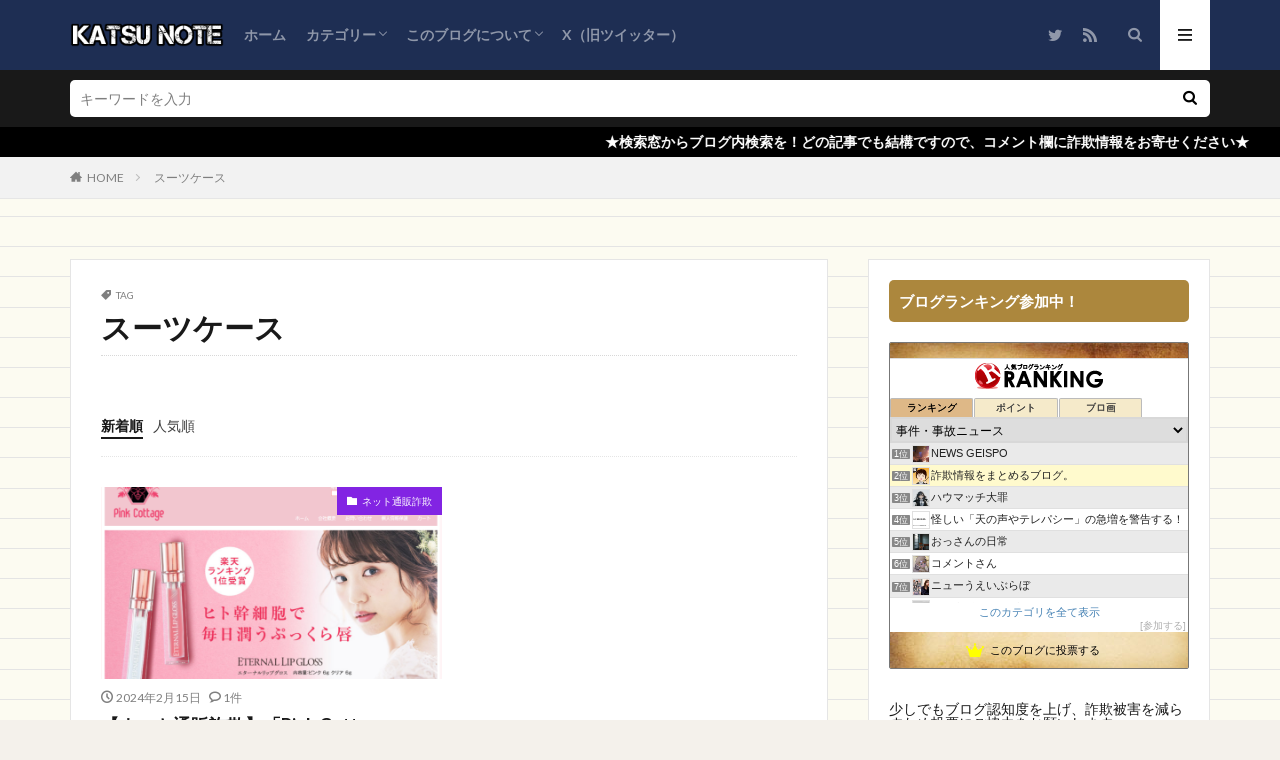

--- FILE ---
content_type: text/html; charset=UTF-8
request_url: https://sagi-info.katsu-note.com/tag/%E3%82%B9%E3%83%BC%E3%83%84%E3%82%B1%E3%83%BC%E3%82%B9/
body_size: 55374
content:

<!DOCTYPE html>

<html lang="ja" prefix="og: http://ogp.me/ns#" class="t-html 
t-middle ">

<head prefix="og: http://ogp.me/ns# fb: http://ogp.me/ns/fb# article: http://ogp.me/ns/article#">
<meta charset="UTF-8">
<title>スーツケース│詐欺情報をまとめるブログ。by 活ノート</title>
<meta name='robots' content='max-image-preview:large' />
<style id='wp-img-auto-sizes-contain-inline-css' type='text/css'>
img:is([sizes=auto i],[sizes^="auto," i]){contain-intrinsic-size:3000px 1500px}
/*# sourceURL=wp-img-auto-sizes-contain-inline-css */
</style>
<link rel='stylesheet' id='dashicons-css' href='https://sagi-info.katsu-note.com/wp-includes/css/dashicons.min.css?ver=ed431149e253fe622fc3e4f6553baee7' type='text/css' media='all' />
<link rel='stylesheet' id='thickbox-css' href='https://sagi-info.katsu-note.com/wp-includes/js/thickbox/thickbox.css?ver=ed431149e253fe622fc3e4f6553baee7' type='text/css' media='all' />
<link rel='stylesheet' id='wp-block-library-css' href='https://sagi-info.katsu-note.com/wp-includes/css/dist/block-library/style.min.css?ver=ed431149e253fe622fc3e4f6553baee7' type='text/css' media='all' />
<style id='global-styles-inline-css' type='text/css'>
:root{--wp--preset--aspect-ratio--square: 1;--wp--preset--aspect-ratio--4-3: 4/3;--wp--preset--aspect-ratio--3-4: 3/4;--wp--preset--aspect-ratio--3-2: 3/2;--wp--preset--aspect-ratio--2-3: 2/3;--wp--preset--aspect-ratio--16-9: 16/9;--wp--preset--aspect-ratio--9-16: 9/16;--wp--preset--color--black: #000000;--wp--preset--color--cyan-bluish-gray: #abb8c3;--wp--preset--color--white: #ffffff;--wp--preset--color--pale-pink: #f78da7;--wp--preset--color--vivid-red: #cf2e2e;--wp--preset--color--luminous-vivid-orange: #ff6900;--wp--preset--color--luminous-vivid-amber: #fcb900;--wp--preset--color--light-green-cyan: #7bdcb5;--wp--preset--color--vivid-green-cyan: #00d084;--wp--preset--color--pale-cyan-blue: #8ed1fc;--wp--preset--color--vivid-cyan-blue: #0693e3;--wp--preset--color--vivid-purple: #9b51e0;--wp--preset--gradient--vivid-cyan-blue-to-vivid-purple: linear-gradient(135deg,rgb(6,147,227) 0%,rgb(155,81,224) 100%);--wp--preset--gradient--light-green-cyan-to-vivid-green-cyan: linear-gradient(135deg,rgb(122,220,180) 0%,rgb(0,208,130) 100%);--wp--preset--gradient--luminous-vivid-amber-to-luminous-vivid-orange: linear-gradient(135deg,rgb(252,185,0) 0%,rgb(255,105,0) 100%);--wp--preset--gradient--luminous-vivid-orange-to-vivid-red: linear-gradient(135deg,rgb(255,105,0) 0%,rgb(207,46,46) 100%);--wp--preset--gradient--very-light-gray-to-cyan-bluish-gray: linear-gradient(135deg,rgb(238,238,238) 0%,rgb(169,184,195) 100%);--wp--preset--gradient--cool-to-warm-spectrum: linear-gradient(135deg,rgb(74,234,220) 0%,rgb(151,120,209) 20%,rgb(207,42,186) 40%,rgb(238,44,130) 60%,rgb(251,105,98) 80%,rgb(254,248,76) 100%);--wp--preset--gradient--blush-light-purple: linear-gradient(135deg,rgb(255,206,236) 0%,rgb(152,150,240) 100%);--wp--preset--gradient--blush-bordeaux: linear-gradient(135deg,rgb(254,205,165) 0%,rgb(254,45,45) 50%,rgb(107,0,62) 100%);--wp--preset--gradient--luminous-dusk: linear-gradient(135deg,rgb(255,203,112) 0%,rgb(199,81,192) 50%,rgb(65,88,208) 100%);--wp--preset--gradient--pale-ocean: linear-gradient(135deg,rgb(255,245,203) 0%,rgb(182,227,212) 50%,rgb(51,167,181) 100%);--wp--preset--gradient--electric-grass: linear-gradient(135deg,rgb(202,248,128) 0%,rgb(113,206,126) 100%);--wp--preset--gradient--midnight: linear-gradient(135deg,rgb(2,3,129) 0%,rgb(40,116,252) 100%);--wp--preset--font-size--small: 13px;--wp--preset--font-size--medium: 20px;--wp--preset--font-size--large: 36px;--wp--preset--font-size--x-large: 42px;--wp--preset--spacing--20: 0.44rem;--wp--preset--spacing--30: 0.67rem;--wp--preset--spacing--40: 1rem;--wp--preset--spacing--50: 1.5rem;--wp--preset--spacing--60: 2.25rem;--wp--preset--spacing--70: 3.38rem;--wp--preset--spacing--80: 5.06rem;--wp--preset--shadow--natural: 6px 6px 9px rgba(0, 0, 0, 0.2);--wp--preset--shadow--deep: 12px 12px 50px rgba(0, 0, 0, 0.4);--wp--preset--shadow--sharp: 6px 6px 0px rgba(0, 0, 0, 0.2);--wp--preset--shadow--outlined: 6px 6px 0px -3px rgb(255, 255, 255), 6px 6px rgb(0, 0, 0);--wp--preset--shadow--crisp: 6px 6px 0px rgb(0, 0, 0);}:where(.is-layout-flex){gap: 0.5em;}:where(.is-layout-grid){gap: 0.5em;}body .is-layout-flex{display: flex;}.is-layout-flex{flex-wrap: wrap;align-items: center;}.is-layout-flex > :is(*, div){margin: 0;}body .is-layout-grid{display: grid;}.is-layout-grid > :is(*, div){margin: 0;}:where(.wp-block-columns.is-layout-flex){gap: 2em;}:where(.wp-block-columns.is-layout-grid){gap: 2em;}:where(.wp-block-post-template.is-layout-flex){gap: 1.25em;}:where(.wp-block-post-template.is-layout-grid){gap: 1.25em;}.has-black-color{color: var(--wp--preset--color--black) !important;}.has-cyan-bluish-gray-color{color: var(--wp--preset--color--cyan-bluish-gray) !important;}.has-white-color{color: var(--wp--preset--color--white) !important;}.has-pale-pink-color{color: var(--wp--preset--color--pale-pink) !important;}.has-vivid-red-color{color: var(--wp--preset--color--vivid-red) !important;}.has-luminous-vivid-orange-color{color: var(--wp--preset--color--luminous-vivid-orange) !important;}.has-luminous-vivid-amber-color{color: var(--wp--preset--color--luminous-vivid-amber) !important;}.has-light-green-cyan-color{color: var(--wp--preset--color--light-green-cyan) !important;}.has-vivid-green-cyan-color{color: var(--wp--preset--color--vivid-green-cyan) !important;}.has-pale-cyan-blue-color{color: var(--wp--preset--color--pale-cyan-blue) !important;}.has-vivid-cyan-blue-color{color: var(--wp--preset--color--vivid-cyan-blue) !important;}.has-vivid-purple-color{color: var(--wp--preset--color--vivid-purple) !important;}.has-black-background-color{background-color: var(--wp--preset--color--black) !important;}.has-cyan-bluish-gray-background-color{background-color: var(--wp--preset--color--cyan-bluish-gray) !important;}.has-white-background-color{background-color: var(--wp--preset--color--white) !important;}.has-pale-pink-background-color{background-color: var(--wp--preset--color--pale-pink) !important;}.has-vivid-red-background-color{background-color: var(--wp--preset--color--vivid-red) !important;}.has-luminous-vivid-orange-background-color{background-color: var(--wp--preset--color--luminous-vivid-orange) !important;}.has-luminous-vivid-amber-background-color{background-color: var(--wp--preset--color--luminous-vivid-amber) !important;}.has-light-green-cyan-background-color{background-color: var(--wp--preset--color--light-green-cyan) !important;}.has-vivid-green-cyan-background-color{background-color: var(--wp--preset--color--vivid-green-cyan) !important;}.has-pale-cyan-blue-background-color{background-color: var(--wp--preset--color--pale-cyan-blue) !important;}.has-vivid-cyan-blue-background-color{background-color: var(--wp--preset--color--vivid-cyan-blue) !important;}.has-vivid-purple-background-color{background-color: var(--wp--preset--color--vivid-purple) !important;}.has-black-border-color{border-color: var(--wp--preset--color--black) !important;}.has-cyan-bluish-gray-border-color{border-color: var(--wp--preset--color--cyan-bluish-gray) !important;}.has-white-border-color{border-color: var(--wp--preset--color--white) !important;}.has-pale-pink-border-color{border-color: var(--wp--preset--color--pale-pink) !important;}.has-vivid-red-border-color{border-color: var(--wp--preset--color--vivid-red) !important;}.has-luminous-vivid-orange-border-color{border-color: var(--wp--preset--color--luminous-vivid-orange) !important;}.has-luminous-vivid-amber-border-color{border-color: var(--wp--preset--color--luminous-vivid-amber) !important;}.has-light-green-cyan-border-color{border-color: var(--wp--preset--color--light-green-cyan) !important;}.has-vivid-green-cyan-border-color{border-color: var(--wp--preset--color--vivid-green-cyan) !important;}.has-pale-cyan-blue-border-color{border-color: var(--wp--preset--color--pale-cyan-blue) !important;}.has-vivid-cyan-blue-border-color{border-color: var(--wp--preset--color--vivid-cyan-blue) !important;}.has-vivid-purple-border-color{border-color: var(--wp--preset--color--vivid-purple) !important;}.has-vivid-cyan-blue-to-vivid-purple-gradient-background{background: var(--wp--preset--gradient--vivid-cyan-blue-to-vivid-purple) !important;}.has-light-green-cyan-to-vivid-green-cyan-gradient-background{background: var(--wp--preset--gradient--light-green-cyan-to-vivid-green-cyan) !important;}.has-luminous-vivid-amber-to-luminous-vivid-orange-gradient-background{background: var(--wp--preset--gradient--luminous-vivid-amber-to-luminous-vivid-orange) !important;}.has-luminous-vivid-orange-to-vivid-red-gradient-background{background: var(--wp--preset--gradient--luminous-vivid-orange-to-vivid-red) !important;}.has-very-light-gray-to-cyan-bluish-gray-gradient-background{background: var(--wp--preset--gradient--very-light-gray-to-cyan-bluish-gray) !important;}.has-cool-to-warm-spectrum-gradient-background{background: var(--wp--preset--gradient--cool-to-warm-spectrum) !important;}.has-blush-light-purple-gradient-background{background: var(--wp--preset--gradient--blush-light-purple) !important;}.has-blush-bordeaux-gradient-background{background: var(--wp--preset--gradient--blush-bordeaux) !important;}.has-luminous-dusk-gradient-background{background: var(--wp--preset--gradient--luminous-dusk) !important;}.has-pale-ocean-gradient-background{background: var(--wp--preset--gradient--pale-ocean) !important;}.has-electric-grass-gradient-background{background: var(--wp--preset--gradient--electric-grass) !important;}.has-midnight-gradient-background{background: var(--wp--preset--gradient--midnight) !important;}.has-small-font-size{font-size: var(--wp--preset--font-size--small) !important;}.has-medium-font-size{font-size: var(--wp--preset--font-size--medium) !important;}.has-large-font-size{font-size: var(--wp--preset--font-size--large) !important;}.has-x-large-font-size{font-size: var(--wp--preset--font-size--x-large) !important;}
/*# sourceURL=global-styles-inline-css */
</style>

<style id='classic-theme-styles-inline-css' type='text/css'>
/*! This file is auto-generated */
.wp-block-button__link{color:#fff;background-color:#32373c;border-radius:9999px;box-shadow:none;text-decoration:none;padding:calc(.667em + 2px) calc(1.333em + 2px);font-size:1.125em}.wp-block-file__button{background:#32373c;color:#fff;text-decoration:none}
/*# sourceURL=/wp-includes/css/classic-themes.min.css */
</style>
<link rel='stylesheet' id='yyi_rinker_stylesheet-css' href='https://sagi-info.katsu-note.com/wp-content/plugins/yyi-rinker/css/style.css?v=1.11.1&#038;ver=ed431149e253fe622fc3e4f6553baee7' type='text/css' media='all' />
<script type="text/javascript" src="https://sagi-info.katsu-note.com/wp-includes/js/jquery/jquery.min.js?ver=3.7.1" id="jquery-core-js"></script>
<script type="text/javascript" src="https://sagi-info.katsu-note.com/wp-includes/js/jquery/jquery-migrate.min.js?ver=3.4.1" id="jquery-migrate-js"></script>
<script type="text/javascript" src="https://sagi-info.katsu-note.com/wp-content/plugins/yyi-rinker/js/event-tracking.js?v=1.11.1" id="yyi_rinker_event_tracking_script-js"></script>
<link rel="https://api.w.org/" href="https://sagi-info.katsu-note.com/wp-json/" /><link rel="alternate" title="JSON" type="application/json" href="https://sagi-info.katsu-note.com/wp-json/wp/v2/tags/943" /><style>
.yyi-rinker-images {
    display: flex;
    justify-content: center;
    align-items: center;
    position: relative;

}
div.yyi-rinker-image img.yyi-rinker-main-img.hidden {
    display: none;
}

.yyi-rinker-images-arrow {
    cursor: pointer;
    position: absolute;
    top: 50%;
    display: block;
    margin-top: -11px;
    opacity: 0.6;
    width: 22px;
}

.yyi-rinker-images-arrow-left{
    left: -10px;
}
.yyi-rinker-images-arrow-right{
    right: -10px;
}

.yyi-rinker-images-arrow-left.hidden {
    display: none;
}

.yyi-rinker-images-arrow-right.hidden {
    display: none;
}
div.yyi-rinker-contents.yyi-rinker-design-tate  div.yyi-rinker-box{
    flex-direction: column;
}

div.yyi-rinker-contents.yyi-rinker-design-slim div.yyi-rinker-box .yyi-rinker-links {
    flex-direction: column;
}

div.yyi-rinker-contents.yyi-rinker-design-slim div.yyi-rinker-info {
    width: 100%;
}

div.yyi-rinker-contents.yyi-rinker-design-slim .yyi-rinker-title {
    text-align: center;
}

div.yyi-rinker-contents.yyi-rinker-design-slim .yyi-rinker-links {
    text-align: center;
}
div.yyi-rinker-contents.yyi-rinker-design-slim .yyi-rinker-image {
    margin: auto;
}

div.yyi-rinker-contents.yyi-rinker-design-slim div.yyi-rinker-info ul.yyi-rinker-links li {
	align-self: stretch;
}
div.yyi-rinker-contents.yyi-rinker-design-slim div.yyi-rinker-box div.yyi-rinker-info {
	padding: 0;
}
div.yyi-rinker-contents.yyi-rinker-design-slim div.yyi-rinker-box {
	flex-direction: column;
	padding: 14px 5px 0;
}

.yyi-rinker-design-slim div.yyi-rinker-box div.yyi-rinker-info {
	text-align: center;
}

.yyi-rinker-design-slim div.price-box span.price {
	display: block;
}

div.yyi-rinker-contents.yyi-rinker-design-slim div.yyi-rinker-info div.yyi-rinker-title a{
	font-size:16px;
}

div.yyi-rinker-contents.yyi-rinker-design-slim ul.yyi-rinker-links li.amazonkindlelink:before,  div.yyi-rinker-contents.yyi-rinker-design-slim ul.yyi-rinker-links li.amazonlink:before,  div.yyi-rinker-contents.yyi-rinker-design-slim ul.yyi-rinker-links li.rakutenlink:before, div.yyi-rinker-contents.yyi-rinker-design-slim ul.yyi-rinker-links li.yahoolink:before, div.yyi-rinker-contents.yyi-rinker-design-slim ul.yyi-rinker-links li.mercarilink:before {
	font-size:12px;
}

div.yyi-rinker-contents.yyi-rinker-design-slim ul.yyi-rinker-links li a {
	font-size: 13px;
}
.entry-content ul.yyi-rinker-links li {
	padding: 0;
}

div.yyi-rinker-contents .yyi-rinker-attention.attention_desing_right_ribbon {
    width: 89px;
    height: 91px;
    position: absolute;
    top: -1px;
    right: -1px;
    left: auto;
    overflow: hidden;
}

div.yyi-rinker-contents .yyi-rinker-attention.attention_desing_right_ribbon span {
    display: inline-block;
    width: 146px;
    position: absolute;
    padding: 4px 0;
    left: -13px;
    top: 12px;
    text-align: center;
    font-size: 12px;
    line-height: 24px;
    -webkit-transform: rotate(45deg);
    transform: rotate(45deg);
    box-shadow: 0 1px 3px rgba(0, 0, 0, 0.2);
}

div.yyi-rinker-contents .yyi-rinker-attention.attention_desing_right_ribbon {
    background: none;
}
.yyi-rinker-attention.attention_desing_right_ribbon .yyi-rinker-attention-after,
.yyi-rinker-attention.attention_desing_right_ribbon .yyi-rinker-attention-before{
display:none;
}
div.yyi-rinker-use-right_ribbon div.yyi-rinker-title {
    margin-right: 2rem;
}

				</style><link rel="alternate" type="application/rss+xml" title="詐欺情報をまとめるブログ。by 活ノート &raquo; フィード" href="https://sagi-info.katsu-note.com/feed/" />
<link rel="alternate" type="application/rss+xml" title="詐欺情報をまとめるブログ。by 活ノート &raquo; コメントフィード" href="https://sagi-info.katsu-note.com/comments/feed/" />
<link class="css-async" rel href="https://sagi-info.katsu-note.com/wp-content/themes/the-thor/css/icon.min.css">
<link class="css-async" rel href="https://fonts.googleapis.com/css?family=Lato:100,300,400,700,900">
<link class="css-async" rel href="https://fonts.googleapis.com/css?family=Fjalla+One">
<link rel="stylesheet" href="https://fonts.googleapis.com/css?family=Noto+Sans+JP:100,200,300,400,500,600,700,800,900">
<link rel="stylesheet" href="https://sagi-info.katsu-note.com/wp-content/themes/the-thor/style.min.css">
<link class="css-async" rel href="https://sagi-info.katsu-note.com/wp-content/themes/the-thor-child/style-user.css?1577522248">
<script src="https://ajax.googleapis.com/ajax/libs/jquery/1.12.4/jquery.min.js"></script>
<meta http-equiv="X-UA-Compatible" content="IE=edge">
<meta name="viewport" content="width=device-width, initial-scale=1, viewport-fit=cover"/>
<style>
.widget.widget_nav_menu ul.menu{border-color: rgba(44,62,102,0.15);}.widget.widget_nav_menu ul.menu li{border-color: rgba(44,62,102,0.75);}.widget.widget_nav_menu ul.menu .sub-menu li{border-color: rgba(44,62,102,0.15);}.widget.widget_nav_menu ul.menu .sub-menu li .sub-menu li:first-child{border-color: rgba(44,62,102,0.15);}.widget.widget_nav_menu ul.menu li a:hover{background-color: rgba(44,62,102,0.75);}.widget.widget_nav_menu ul.menu .current-menu-item > a{background-color: rgba(44,62,102,0.75);}.widget.widget_nav_menu ul.menu li .sub-menu li a:before {color:#2c3e66;}.widget.widget_nav_menu ul.menu li a{background-color:#2c3e66;}.widget.widget_nav_menu ul.menu .sub-menu a:hover{color:#2c3e66;}.widget.widget_nav_menu ul.menu .sub-menu .current-menu-item a{color:#2c3e66;}.widget.widget_categories ul{border-color: rgba(44,62,102,0.15);}.widget.widget_categories ul li{border-color: rgba(44,62,102,0.75);}.widget.widget_categories ul .children li{border-color: rgba(44,62,102,0.15);}.widget.widget_categories ul .children li .children li:first-child{border-color: rgba(44,62,102,0.15);}.widget.widget_categories ul li a:hover{background-color: rgba(44,62,102,0.75);}.widget.widget_categories ul .current-menu-item > a{background-color: rgba(44,62,102,0.75);}.widget.widget_categories ul li .children li a:before {color:#2c3e66;}.widget.widget_categories ul li a{background-color:#2c3e66;}.widget.widget_categories ul .children a:hover{color:#2c3e66;}.widget.widget_categories ul .children .current-menu-item a{color:#2c3e66;}.widgetSearch__input:hover{border-color:#2c3e66;}.widgetCatTitle{background-color:#2c3e66;}.widgetCatTitle__inner{background-color:#2c3e66;}.widgetSearch__submit:hover{background-color:#2c3e66;}.widgetProfile__sns{background-color:#2c3e66;}.widget.widget_calendar .calendar_wrap tbody a:hover{background-color:#2c3e66;}.widget ul li a:hover{color:#2c3e66;}.widget.widget_rss .rsswidget:hover{color:#2c3e66;}.widget.widget_tag_cloud a:hover{background-color:#2c3e66;}.widget select:hover{border-color:#2c3e66;}.widgetSearch__checkLabel:hover:after{border-color:#2c3e66;}.widgetSearch__check:checked .widgetSearch__checkLabel:before, .widgetSearch__check:checked + .widgetSearch__checkLabel:before{border-color:#2c3e66;}.widgetTab__item.current{border-top-color:#2c3e66;}.widgetTab__item:hover{border-top-color:#2c3e66;}.searchHead__title{background-color:#2c3e66;}.searchHead__submit:hover{color:#2c3e66;}.menuBtn__close:hover{color:#2c3e66;}.menuBtn__link:hover{color:#2c3e66;}@media only screen and (min-width: 992px){.menuBtn__link {background-color:#2c3e66;}}.t-headerCenter .menuBtn__link:hover{color:#2c3e66;}.searchBtn__close:hover{color:#2c3e66;}.searchBtn__link:hover{color:#2c3e66;}.breadcrumb__item a:hover{color:#2c3e66;}.pager__item{color:#2c3e66;}.pager__item:hover, .pager__item-current{background-color:#2c3e66; color:#fff;}.page-numbers{color:#2c3e66;}.page-numbers:hover, .page-numbers.current{background-color:#2c3e66; color:#fff;}.pagePager__item{color:#2c3e66;}.pagePager__item:hover, .pagePager__item-current{background-color:#2c3e66; color:#fff;}.heading a:hover{color:#2c3e66;}.eyecatch__cat{background-color:#2c3e66;}.the__category{background-color:#2c3e66;}.dateList__item a:hover{color:#2c3e66;}.controllerFooter__item:last-child{background-color:#2c3e66;}.controllerFooter__close{background-color:#2c3e66;}.bottomFooter__topBtn{background-color:#2c3e66;}.mask-color{background-color:#2c3e66;}.mask-colorgray{background-color:#2c3e66;}.pickup3__item{background-color:#2c3e66;}.categoryBox__title{color:#2c3e66;}.comments__list .comment-meta{background-color:#2c3e66;}.comment-respond .submit{background-color:#2c3e66;}.prevNext__pop{background-color:#2c3e66;}.swiper-pagination-bullet-active{background-color:#2c3e66;}.swiper-slider .swiper-button-next, .swiper-slider .swiper-container-rtl .swiper-button-prev, .swiper-slider .swiper-button-prev, .swiper-slider .swiper-container-rtl .swiper-button-next	{background-color:#2c3e66;}body{background:#f4f1eb url(https://sagi-info.katsu-note.com/wp-content/uploads/2019/12/header.png) repeat center center;}.infoHead{background-color:#000000;}.t-headerColor .l-header{background-color:#1e2e53;}.t-headerColor .globalNavi::before{background: -webkit-gradient(linear,left top,right top,color-stop(0%,rgba(255,255,255,0)),color-stop(100%,#1e2e53));}.t-headerColor .subNavi__link-pickup:hover{color:#1e2e53;}.snsFooter{background-color:#2c3e66}.widget-main .heading.heading-widget{background-color:#2c3e66}.widget-main .heading.heading-widgetsimple{background-color:#2c3e66}.widget-main .heading.heading-widgetsimplewide{background-color:#2c3e66}.widget-main .heading.heading-widgetwide{background-color:#2c3e66}.widget-main .heading.heading-widgetbottom:before{border-color:#2c3e66}.widget-main .heading.heading-widgetborder{border-color:#2c3e66}.widget-main .heading.heading-widgetborder::before,.widget-main .heading.heading-widgetborder::after{background-color:#2c3e66}.widget-side .heading.heading-widget{background-color:#ac873d}.widget-side .heading.heading-widgetsimple{background-color:#ac873d}.widget-side .heading.heading-widgetsimplewide{background-color:#ac873d}.widget-side .heading.heading-widgetwide{background-color:#ac873d}.widget-side .heading.heading-widgetbottom:before{border-color:#ac873d}.widget-side .heading.heading-widgetborder{border-color:#ac873d}.widget-side .heading.heading-widgetborder::before,.widget-side .heading.heading-widgetborder::after{background-color:#ac873d}.widget-foot .heading.heading-widget{background-color:#ac873d}.widget-foot .heading.heading-widgetsimple{background-color:#ac873d}.widget-foot .heading.heading-widgetsimplewide{background-color:#ac873d}.widget-foot .heading.heading-widgetwide{background-color:#ac873d}.widget-foot .heading.heading-widgetbottom:before{border-color:#ac873d}.widget-foot .heading.heading-widgetborder{border-color:#ac873d}.widget-foot .heading.heading-widgetborder::before,.widget-foot .heading.heading-widgetborder::after{background-color:#ac873d}.widget-menu .heading.heading-widget{background-color:#ac873d}.widget-menu .heading.heading-widgetsimple{background-color:#ac873d}.widget-menu .heading.heading-widgetsimplewide{background-color:#ac873d}.widget-menu .heading.heading-widgetwide{background-color:#ac873d}.widget-menu .heading.heading-widgetbottom:before{border-color:#ac873d}.widget-menu .heading.heading-widgetborder{border-color:#ac873d}.widget-menu .heading.heading-widgetborder::before,.widget-menu .heading.heading-widgetborder::after{background-color:#ac873d}.still{height: 200px;}@media only screen and (min-width: 768px){.still {height: 400px;}}.pickupHead{background-color:#ac873d}.rankingBox__bg{background-color:#ac873d}.the__ribbon{background-color:#cf4cdb}.the__ribbon:after{border-left-color:#cf4cdb; border-right-color:#cf4cdb}.content .balloon .balloon__img-left div {background-image:url("https://sagi-info.katsu-note.com/wp-content/uploads/2019/12/PockyIcon.jpg");}.content .balloon .balloon__img-right div {background-image:url("https://sagi-info.katsu-note.com/wp-content/uploads/2019/12/ブログ.jpg");}.cc-ft1{color:#dd9933;}.cc-hv1:hover{color:#dd9933;}.cc-bg1{background-color:#dd9933;}.cc-br1{border-color:#dd9933;}.cc-ft3{color:#8224e3;}.cc-hv3:hover{color:#8224e3;}.cc-bg3{background-color:#8224e3;}.cc-br3{border-color:#8224e3;}.postcta-bg{background-color:#ffffff}.content .afTagBox__btnDetail{background-color:#2c3e66;}.widget .widgetAfTag__btnDetail{background-color:#2c3e66;}.content .afTagBox__btnAf{background-color:#2c3e66;}.widget .widgetAfTag__btnAf{background-color:#2c3e66;}.content a{color:#0044cc;}.phrase a{color:#0044cc;}.content .sitemap li a:hover{color:#0044cc;}.content h2 a:hover,.content h3 a:hover,.content h4 a:hover,.content h5 a:hover{color:#0044cc;}.content ul.menu li a:hover{color:#0044cc;}.content .es-LiconBox:before{background-color:#a83f3f;}.content .es-LiconCircle:before{background-color:#a83f3f;}.content .es-BTiconBox:before{background-color:#a83f3f;}.content .es-BTiconCircle:before{background-color:#a83f3f;}.content .es-BiconObi{border-color:#a83f3f;}.content .es-BiconCorner:before{background-color:#a83f3f;}.content .es-BiconCircle:before{background-color:#a83f3f;}.content .es-BmarkHatena::before{background-color:#005293;}.content .es-BmarkExcl::before{background-color:#b60105;}.content .es-BmarkQ::before{background-color:#005293;}.content .es-BmarkQ::after{border-top-color:#005293;}.content .es-BmarkA::before{color:#b60105;}.content .es-BsubTradi::before{color:#ffffff;background-color:#b60105;border-color:#b60105;}.btn__link-primary{color:#ffffff; background-color:#c5593e;}.content .btn__link-primary{color:#ffffff; background-color:#c5593e;}.searchBtn__contentInner .btn__link-search{color:#ffffff; background-color:#c5593e;}.btn__link-secondary{color:#ffffff; background-color:#c5593e;}.content .btn__link-secondary{color:#ffffff; background-color:#c5593e;}.btn__link-search{color:#ffffff; background-color:#c5593e;}.btn__link-normal{color:#c5593e;}.content .btn__link-normal{color:#c5593e;}.btn__link-normal:hover{background-color:#c5593e;}.content .btn__link-normal:hover{background-color:#c5593e;}.comments__list .comment-reply-link{color:#c5593e;}.comments__list .comment-reply-link:hover{background-color:#c5593e;}@media only screen and (min-width: 992px){.subNavi__link-pickup{color:#c5593e;}}@media only screen and (min-width: 992px){.subNavi__link-pickup:hover{background-color:#c5593e;}}.partsH2-27 h2{color:#4d4d4d; background-color:#f4f9f4;}.partsH2-27 h2::before{border-top-color:#a7d7c5; border-left-color:#a7d7c5;}.partsH2-27 h2::after{border-top-color:#a7d7c5; border-right-color:#a7d7c5;}.partsH3-83 h3{color:#4d4d4d; border-color:#d34848;}.partsH3-83 h3:first-letter{color:#d34848;}.partsH4-11 h4{color:#4d4d4d; border-color:#d34848;}.partsH5-71 h5{color:#4d4d4d;}.partsH5-71 h5::after{border-color:#d34848;}.content ul > li::before{color:#a83f3f;}.content ul{color:#191919;}.content ol > li::before{color:#a83f3f; border-color:#a83f3f;}.content ol > li > ol > li::before{background-color:#a83f3f; border-color:#a83f3f;}.content ol > li > ol > li > ol > li::before{color:#a83f3f; border-color:#a83f3f;}.content ol{color:#191919;}.content .balloon .balloon__text{color:#6078ff; background-color:#f2f2f2;}.content .balloon .balloon__text-left:before{border-left-color:#f2f2f2;}.content .balloon .balloon__text-right:before{border-right-color:#f2f2f2;}.content .balloon-boder .balloon__text{color:#191919; background-color:#ffffff;  border-color:#d8d8d8;}.content .balloon-boder .balloon__text-left:before{border-left-color:#d8d8d8;}.content .balloon-boder .balloon__text-left:after{border-left-color:#ffffff;}.content .balloon-boder .balloon__text-right:before{border-right-color:#d8d8d8;}.content .balloon-boder .balloon__text-right:after{border-right-color:#ffffff;}.content blockquote{color:#191919; background-color:#f2f2f2;}.content blockquote::before{color:#d8d8d8;}.content table{color:#191919; border-top-color:#E5E5E5; border-left-color:#E5E5E5;}.content table th{background:#7f7f7f; color:#ffffff; ;border-right-color:#E5E5E5; border-bottom-color:#E5E5E5;}.content table td{background:#ffffff; ;border-right-color:#E5E5E5; border-bottom-color:#E5E5E5;}.content table tr:nth-child(odd) td{background-color:#f2f2f2;}
</style>
<link rel="icon" href="https://sagi-info.katsu-note.com/wp-content/uploads/2019/12/cropped-PWA_512_512-32x32.png" sizes="32x32" />
<link rel="icon" href="https://sagi-info.katsu-note.com/wp-content/uploads/2019/12/cropped-PWA_512_512-192x192.png" sizes="192x192" />
<link rel="apple-touch-icon" href="https://sagi-info.katsu-note.com/wp-content/uploads/2019/12/cropped-PWA_512_512-180x180.png" />
<meta name="msapplication-TileImage" content="https://sagi-info.katsu-note.com/wp-content/uploads/2019/12/cropped-PWA_512_512-270x270.png" />
<!– Global site tag (gtag.js) – Google Analytics –>
<script async src='https://www.googletagmanager.com/gtag/js?id=UA-130254330-1'></script>
<script>
    window.dataLayer = window.dataLayer || [];
    function gtag(){dataLayer.push(arguments);}
    gtag('js', new Date());
    gtag('config', 'UA-130254330-1');
    
</script>
<!– /Global site tag (gtag.js) – Google Analytics –>
<meta property="og:site_name" content="詐欺情報をまとめるブログ。by 活ノート" />
<meta property="og:type" content="website" />
<meta property="og:title" content="スーツケース│詐欺情報をまとめるブログ。by 活ノート" />
<meta property="og:description" content="" />
<meta property="og:url" content="https://sagi-info.katsu-note.com/tag/%e9%80%9a%e8%b2%a9/" />
<meta property="og:image" content="https://sagi-info.katsu-note.com/wp-content/uploads/2020/03/sagi_no_image.jpg" />
<meta name="twitter:card" content="summary_large_image" />
<meta name="twitter:site" content="@katsu_note" />

<!-- Google tag (gtag.js) -->
<script async src="https://www.googletagmanager.com/gtag/js?id=G-4FD6CNXYXZ"></script>
<script>
  window.dataLayer = window.dataLayer || [];
  function gtag(){dataLayer.push(arguments);}
  gtag('js', new Date());

  gtag('config', 'G-4FD6CNXYXZ');
</script>
</head>
<body class=" t-naviNoneSp t-headerColor t-footerFixed" id="top">
    <header class="l-header"> <div class="container container-header"><p class="siteTitle"><a class="siteTitle__link" href="https://sagi-info.katsu-note.com"><img class="siteTitle__logo" src="https://sagi-info.katsu-note.com/wp-content/uploads/2019/12/title_text.png" alt="詐欺情報をまとめるブログ。by 活ノート" width="410" height="80" >  </a></p><nav class="globalNavi u-none-sp"><div class="globalNavi__inner"><ul class="globalNavi__list"><li id="menu-item-89" class="menu-item menu-item-type-custom menu-item-object-custom menu-item-home menu-item-89"><a href="https://sagi-info.katsu-note.com">ホーム</a></li><li id="menu-item-121" class="menu-item menu-item-type-post_type menu-item-object-page menu-item-has-children menu-item-121"><a href="https://sagi-info.katsu-note.com/sitemap/">カテゴリー</a><ul class="sub-menu"><li id="menu-item-120" class="menu-item menu-item-type-taxonomy menu-item-object-category menu-item-120"><a href="https://sagi-info.katsu-note.com/category/sagi-info-blog/">ブログ運営</a></li><li id="menu-item-177" class="menu-item menu-item-type-taxonomy menu-item-object-category menu-item-177"><a href="https://sagi-info.katsu-note.com/category/sagi-mailorder/">ネット通販詐欺</a></li><li id="menu-item-8739" class="menu-item menu-item-type-taxonomy menu-item-object-category menu-item-8739"><a href="https://sagi-info.katsu-note.com/category/sagi-fishybiz/">怪しい会社情報</a></li></ul></li><li id="menu-item-122" class="menu-item menu-item-type-post_type menu-item-object-page menu-item-has-children menu-item-122"><a href="https://sagi-info.katsu-note.com/sitemap/">このブログについて</a><ul class="sub-menu"><li id="menu-item-125" class="menu-item menu-item-type-post_type menu-item-object-page menu-item-125"><a href="https://sagi-info.katsu-note.com/sitemap/">サイトマップ</a></li><li id="menu-item-124" class="menu-item menu-item-type-post_type menu-item-object-page menu-item-privacy-policy menu-item-124"><a rel="privacy-policy" href="https://sagi-info.katsu-note.com/privacy-policy/">プライバシーポリシー</a></li><li id="menu-item-123" class="menu-item menu-item-type-post_type menu-item-object-page menu-item-123"><a href="https://sagi-info.katsu-note.com/inquiry/">お問い合わせ</a></li><li id="menu-item-789" class="menu-item menu-item-type-post_type menu-item-object-page menu-item-789"><a href="https://sagi-info.katsu-note.com/nagesen/">『詐欺情報をまとめるブログ』を応援してください！</a></li></ul></li><li id="menu-item-126" class="menu-item menu-item-type-custom menu-item-object-custom menu-item-126"><a href="https://twitter.com/katsu_note/">X（旧ツイッター）</a></li></ul></div></nav><nav class="subNavi"> <ul class="subNavi__list"><li class="subNavi__item"><a class="subNavi__link icon-twitter" href="https://twitter.com/katsu_note"></a></li><li class="subNavi__item"><a class="subNavi__link icon-rss" href="https://sagi-info.katsu-note.com/feed/"></a></li></ul></nav><div class="searchBtn ">  <input class="searchBtn__checkbox" id="searchBtn-checkbox" type="checkbox">  <label class="searchBtn__link searchBtn__link-text icon-search" for="searchBtn-checkbox"></label>  <label class="searchBtn__unshown" for="searchBtn-checkbox"></label>  <div class="searchBtn__content"> <div class="searchBtn__scroll"><label class="searchBtn__close" for="searchBtn-checkbox"><i class="icon-close"></i>CLOSE</label><div class="searchBtn__contentInner">  <aside class="widget">  <div class="widgetSearch"> <form method="get" action="https://sagi-info.katsu-note.com" target="_top">  <div class="widgetSearch__contents"> <h3 class="heading heading-tertiary">キーワード</h3> <input class="widgetSearch__input widgetSearch__input-max" type="text" name="s" placeholder="キーワードを入力" value=""></div>  <div class="widgetSearch__contents"> <h3 class="heading heading-tertiary">カテゴリー</h3><select  name='cat' id='cat_696b2baf2b3b6' class='widgetSearch__select'><option value=''>カテゴリーを選択</option><option class="level-0" value="1">ブログ運営</option><option class="level-0" value="3">ネット通販詐欺</option><option class="level-0" value="1677">怪しい会社情報</option></select>  </div>  <div class="widgetSearch__tag"> <h3 class="heading heading-tertiary">タグ</h3> <label><input class="widgetSearch__check" type="checkbox" name="tag[]" value="elements" /><span class="widgetSearch__checkLabel">ELEMENTS</span></label><label><input class="widgetSearch__check" type="checkbox" name="tag[]" value="aobastores" /><span class="widgetSearch__checkLabel">AOBASTORES</span></label><label><input class="widgetSearch__check" type="checkbox" name="tag[]" value="debsellssm" /><span class="widgetSearch__checkLabel">DEBSELLSSM</span></label><label><input class="widgetSearch__check" type="checkbox" name="tag[]" value="lorelife" /><span class="widgetSearch__checkLabel">Lorelife</span></label><label><input class="widgetSearch__check" type="checkbox" name="tag[]" value="%e3%82%bf%e3%82%a4%e3%83%a0%e3%82%bb%e3%83%bc%e3%83%ab" /><span class="widgetSearch__checkLabel">タイムセール</span></label><label><input class="widgetSearch__check" type="checkbox" name="tag[]" value="a-pit" /><span class="widgetSearch__checkLabel">A PIT</span></label><label><input class="widgetSearch__check" type="checkbox" name="tag[]" value="%e3%83%aa%e3%83%b3%e3%82%af%e3%82%b5%e3%82%b9" /><span class="widgetSearch__checkLabel">リンクサス</span></label><label><input class="widgetSearch__check" type="checkbox" name="tag[]" value="stylebus" /><span class="widgetSearch__checkLabel">stylebus</span></label><label><input class="widgetSearch__check" type="checkbox" name="tag[]" value="%e3%83%ad%e3%82%b0" /><span class="widgetSearch__checkLabel">ログ</span></label><label><input class="widgetSearch__check" type="checkbox" name="tag[]" value="%e3%82%a6%e3%82%a7%e3%83%93%e3%83%83%e3%82%af" /><span class="widgetSearch__checkLabel">ウェビック</span></label><label><input class="widgetSearch__check" type="checkbox" name="tag[]" value="web-store" /><span class="widgetSearch__checkLabel">web store</span></label><label><input class="widgetSearch__check" type="checkbox" name="tag[]" value="gobrb" /><span class="widgetSearch__checkLabel">Gobrb</span></label><label><input class="widgetSearch__check" type="checkbox" name="tag[]" value="%e3%83%8f%e3%83%b3%e3%83%89%e3%83%a1%e3%82%a4%e3%83%89" /><span class="widgetSearch__checkLabel">ハンドメイド</span></label><label><input class="widgetSearch__check" type="checkbox" name="tag[]" value="musicafelice" /><span class="widgetSearch__checkLabel">MusicaFelice</span></label><label><input class="widgetSearch__check" type="checkbox" name="tag[]" value="r%e3%82%b7%e3%83%a7%e3%83%83%e3%83%94%e3%83%b3%e3%82%b0" /><span class="widgetSearch__checkLabel">Rショッピング</span></label><label><input class="widgetSearch__check" type="checkbox" name="tag[]" value="bestticsov" /><span class="widgetSearch__checkLabel">BESTTICSOV</span></label><label><input class="widgetSearch__check" type="checkbox" name="tag[]" value="bbva" /><span class="widgetSearch__checkLabel">BBVA</span></label><label><input class="widgetSearch__check" type="checkbox" name="tag[]" value="jpia%e8%b2%a9%e5%a3%b2%e3%82%b7%e3%83%a7%e3%83%83%e3%83%97%e3%81%a8%e3%81%af" /><span class="widgetSearch__checkLabel">JPIA販売ショップとは</span></label><label><input class="widgetSearch__check" type="checkbox" name="tag[]" value="hi-%e3%82%b7%e3%83%a7%e3%83%83%e3%83%94%e3%83%b3%e3%82%b0" /><span class="widgetSearch__checkLabel">hi ショッピング</span></label><label><input class="widgetSearch__check" type="checkbox" name="tag[]" value="%e5%a3%b2%e3%82%8a%e5%88%87%e3%82%8c%e9%96%93%e8%bf%91" /><span class="widgetSearch__checkLabel">売り切れ間近</span></label><label><input class="widgetSearch__check" type="checkbox" name="tag[]" value="animate" /><span class="widgetSearch__checkLabel">animate</span></label><label><input class="widgetSearch__check" type="checkbox" name="tag[]" value="%e3%83%a2%e3%83%83%e3%83%97" /><span class="widgetSearch__checkLabel">モップ</span></label><label><input class="widgetSearch__check" type="checkbox" name="tag[]" value="kirindo" /><span class="widgetSearch__checkLabel">Kirindo</span></label><label><input class="widgetSearch__check" type="checkbox" name="tag[]" value="ombqa" /><span class="widgetSearch__checkLabel">Ombqa</span></label><label><input class="widgetSearch__check" type="checkbox" name="tag[]" value="hblt" /><span class="widgetSearch__checkLabel">hblt</span></label><label><input class="widgetSearch__check" type="checkbox" name="tag[]" value="yamaga-top" /><span class="widgetSearch__checkLabel">YAMAGA.TOP</span></label><label><input class="widgetSearch__check" type="checkbox" name="tag[]" value="%e7%bf%8c%e6%97%a5%e9%85%8d%e9%80%81" /><span class="widgetSearch__checkLabel">翌日配送</span></label><label><input class="widgetSearch__check" type="checkbox" name="tag[]" value="wtmam" /><span class="widgetSearch__checkLabel">WTMAM</span></label><label><input class="widgetSearch__check" type="checkbox" name="tag[]" value="%e3%81%8d%e3%81%8b%e3%82%93%e3%81%97%e3%82%83%e3%83%88%e3%83%bc%e3%83%9e%e3%82%b9" /><span class="widgetSearch__checkLabel">きかんしゃトーマス</span></label><label><input class="widgetSearch__check" type="checkbox" name="tag[]" value="%e3%83%9f%e3%83%86%e3%82%ab%e3%82%af" /><span class="widgetSearch__checkLabel">ミテカク</span></label><label><input class="widgetSearch__check" type="checkbox" name="tag[]" value="%e9%9a%9c%e5%ae%b3" /><span class="widgetSearch__checkLabel">障害</span></label><label><input class="widgetSearch__check" type="checkbox" name="tag[]" value="forge" /><span class="widgetSearch__checkLabel">FORGE</span></label><label><input class="widgetSearch__check" type="checkbox" name="tag[]" value="%e5%92%8c%e3%81%bf%e7%94%9f%e6%b4%bb%e8%88%97" /><span class="widgetSearch__checkLabel">和み生活舗</span></label><label><input class="widgetSearch__check" type="checkbox" name="tag[]" value="jitzu" /><span class="widgetSearch__checkLabel">Jitzu</span></label><label><input class="widgetSearch__check" type="checkbox" name="tag[]" value="wager" /><span class="widgetSearch__checkLabel">WAGER</span></label><label><input class="widgetSearch__check" type="checkbox" name="tag[]" value="%e4%ba%ba%e6%b0%97%e6%97%a5%e8%b2%a8%e9%80%9a%e8%b2%a9" /><span class="widgetSearch__checkLabel">人気日貨通販</span></label><label><input class="widgetSearch__check" type="checkbox" name="tag[]" value="%e3%82%b8%e3%82%a7%e3%83%bc%e3%83%b3%e3%82%b7%e3%83%a7%e3%83%83%e3%83%97" /><span class="widgetSearch__checkLabel">ジェーンショップ</span></label><label><input class="widgetSearch__check" type="checkbox" name="tag[]" value="lovetorymk" /><span class="widgetSearch__checkLabel">LOVETORYMK</span></label><label><input class="widgetSearch__check" type="checkbox" name="tag[]" value="nsqpss" /><span class="widgetSearch__checkLabel">Nsqpss</span></label><label><input class="widgetSearch__check" type="checkbox" name="tag[]" value="zhengfa" /><span class="widgetSearch__checkLabel">ZHengFa</span></label><label><input class="widgetSearch__check" type="checkbox" name="tag[]" value="tea-lime" /><span class="widgetSearch__checkLabel">TEA LIME</span></label><label><input class="widgetSearch__check" type="checkbox" name="tag[]" value="betc" /><span class="widgetSearch__checkLabel">BETC</span></label><label><input class="widgetSearch__check" type="checkbox" name="tag[]" value="%e3%82%b5%e3%83%ab" /><span class="widgetSearch__checkLabel">サル</span></label><label><input class="widgetSearch__check" type="checkbox" name="tag[]" value="new-star" /><span class="widgetSearch__checkLabel">New Star</span></label><label><input class="widgetSearch__check" type="checkbox" name="tag[]" value="gcon" /><span class="widgetSearch__checkLabel">Gcon</span></label><label><input class="widgetSearch__check" type="checkbox" name="tag[]" value="carne" /><span class="widgetSearch__checkLabel">CARNE</span></label><label><input class="widgetSearch__check" type="checkbox" name="tag[]" value="%e6%96%b0%e7%94%9f%e6%b4%bb%e5%bf%9c%e6%8f%b4" /><span class="widgetSearch__checkLabel">新生活応援</span></label><label><input class="widgetSearch__check" type="checkbox" name="tag[]" value="avicers" /><span class="widgetSearch__checkLabel">Avicers</span></label><label><input class="widgetSearch__check" type="checkbox" name="tag[]" value="rootse" /><span class="widgetSearch__checkLabel">Rootse</span></label><label><input class="widgetSearch__check" type="checkbox" name="tag[]" value="google-map" /><span class="widgetSearch__checkLabel">Google MAP</span></label><label><input class="widgetSearch__check" type="checkbox" name="tag[]" value="style-interior" /><span class="widgetSearch__checkLabel">STYLE INTERIOR</span></label><label><input class="widgetSearch__check" type="checkbox" name="tag[]" value="xvnwqe" /><span class="widgetSearch__checkLabel">XVNWQE</span></label><label><input class="widgetSearch__check" type="checkbox" name="tag[]" value="oud" /><span class="widgetSearch__checkLabel">OUD</span></label><label><input class="widgetSearch__check" type="checkbox" name="tag[]" value="signminute" /><span class="widgetSearch__checkLabel">SIGNMINUTE</span></label><label><input class="widgetSearch__check" type="checkbox" name="tag[]" value="usfree%e3%81%a8%e3%81%af" /><span class="widgetSearch__checkLabel">USFREEとは</span></label><label><input class="widgetSearch__check" type="checkbox" name="tag[]" value="%e5%bc%b7%e3%81%bf" /><span class="widgetSearch__checkLabel">強み</span></label><label><input class="widgetSearch__check" type="checkbox" name="tag[]" value="%e3%82%ab%e3%83%bc%e7%94%a8%e5%93%81" /><span class="widgetSearch__checkLabel">カー用品</span></label><label><input class="widgetSearch__check" type="checkbox" name="tag[]" value="%e8%87%aa%e8%bb%a2%e8%bb%8asale" /><span class="widgetSearch__checkLabel">自転車SALE</span></label><label><input class="widgetSearch__check" type="checkbox" name="tag[]" value="%e3%83%90%e3%82%bf%e3%83%95%e3%83%a9%e3%82%a4%e3%83%bb%e3%82%a8%e3%83%95%e3%82%a7%e3%82%af%e3%83%88" /><span class="widgetSearch__checkLabel">バタフライ・エフェクト</span></label><label><input class="widgetSearch__check" type="checkbox" name="tag[]" value="%e8%87%aa%e8%bb%a2%e8%bb%8abicycle" /><span class="widgetSearch__checkLabel">自転車Bicycle</span></label><label><input class="widgetSearch__check" type="checkbox" name="tag[]" value="2019" /><span class="widgetSearch__checkLabel">2019</span></label><label><input class="widgetSearch__check" type="checkbox" name="tag[]" value="%e5%b0%82%e9%96%80%e8%b2%a9%e5%a3%b2%e5%ba%97" /><span class="widgetSearch__checkLabel">専門販売店</span></label><label><input class="widgetSearch__check" type="checkbox" name="tag[]" value="%e7%90%86%e6%83%b3%e3%81%ae%e7%94%9f%e6%b4%bb%e9%a4%a8" /><span class="widgetSearch__checkLabel">理想の生活館</span></label><label><input class="widgetSearch__check" type="checkbox" name="tag[]" value="%e6%bf%80%e5%ae%89%e5%b0%82%e9%96%80%e5%ba%97" /><span class="widgetSearch__checkLabel">激安専門店</span></label><label><input class="widgetSearch__check" type="checkbox" name="tag[]" value="%e3%82%ae%e3%83%ad%e3%83%81%e3%83%b3" /><span class="widgetSearch__checkLabel">ギロチン</span></label><label><input class="widgetSearch__check" type="checkbox" name="tag[]" value="%e3%82%b7%e3%82%a8%e3%82%b9%e3%82%bf%e3%83%bb%e3%82%ad%e3%83%bc" /><span class="widgetSearch__checkLabel">シエスタ・キー</span></label><label><input class="widgetSearch__check" type="checkbox" name="tag[]" value="cometo" /><span class="widgetSearch__checkLabel">cometo</span></label><label><input class="widgetSearch__check" type="checkbox" name="tag[]" value="stradiy" /><span class="widgetSearch__checkLabel">Stradiy</span></label><label><input class="widgetSearch__check" type="checkbox" name="tag[]" value="jennings" /><span class="widgetSearch__checkLabel">JENNINGS</span></label><label><input class="widgetSearch__check" type="checkbox" name="tag[]" value="%e4%ba%ac%e9%83%bd%e7%99%be%e8%b2%a8" /><span class="widgetSearch__checkLabel">京都百貨</span></label><label><input class="widgetSearch__check" type="checkbox" name="tag[]" value="online-shop" /><span class="widgetSearch__checkLabel">Online Shop</span></label><label><input class="widgetSearch__check" type="checkbox" name="tag[]" value="%e3%82%bb%e3%83%ab%e3%83%95" /><span class="widgetSearch__checkLabel">セルフ</span></label><label><input class="widgetSearch__check" type="checkbox" name="tag[]" value="%e8%a9%90%e6%ac%ba%e3%82%b5%e3%82%a4%e3%83%88%e6%83%85%e5%a0%b1" /><span class="widgetSearch__checkLabel">詐欺サイト情報</span></label><label><input class="widgetSearch__check" type="checkbox" name="tag[]" value="matsuya" /><span class="widgetSearch__checkLabel">Matsuya</span></label><label><input class="widgetSearch__check" type="checkbox" name="tag[]" value="drdevmall" /><span class="widgetSearch__checkLabel">DRDEVMALL</span></label><label><input class="widgetSearch__check" type="checkbox" name="tag[]" value="suncardo" /><span class="widgetSearch__checkLabel">Suncardo</span></label><label><input class="widgetSearch__check" type="checkbox" name="tag[]" value="%e5%88%a4%e5%88%a5%e6%96%b9%e6%b3%95" /><span class="widgetSearch__checkLabel">判別方法</span></label><label><input class="widgetSearch__check" type="checkbox" name="tag[]" value="skyrock" /><span class="widgetSearch__checkLabel">skyrock</span></label><label><input class="widgetSearch__check" type="checkbox" name="tag[]" value="bordor-caffe" /><span class="widgetSearch__checkLabel">BORDOR CAFFE</span></label><label><input class="widgetSearch__check" type="checkbox" name="tag[]" value="%e3%81%a6%e3%81%84%e3%81%ad%e3%81%84%e5%a0%82" /><span class="widgetSearch__checkLabel">ていねい堂</span></label><label><input class="widgetSearch__check" type="checkbox" name="tag[]" value="%e3%83%91%e3%82%bd%e3%82%b3%e3%83%b3" /><span class="widgetSearch__checkLabel">パソコン</span></label><label><input class="widgetSearch__check" type="checkbox" name="tag[]" value="yrd" /><span class="widgetSearch__checkLabel">YRD</span></label><label><input class="widgetSearch__check" type="checkbox" name="tag[]" value="wf%ef%bd%a5jp" /><span class="widgetSearch__checkLabel">WF･JP</span></label><label><input class="widgetSearch__check" type="checkbox" name="tag[]" value="%e3%81%8d%e3%82%8a%e3%82%84%e3%81%be%e5%95%86%e5%ba%97" /><span class="widgetSearch__checkLabel">きりやま商店</span></label><label><input class="widgetSearch__check" type="checkbox" name="tag[]" value="%e4%bd%8f%e6%89%80%e4%b8%8d%e5%ae%9a" /><span class="widgetSearch__checkLabel">住所不定</span></label><label><input class="widgetSearch__check" type="checkbox" name="tag[]" value="%e5%88%a4%e6%96%ad%e6%96%b9%e6%b3%95" /><span class="widgetSearch__checkLabel">判断方法</span></label><label><input class="widgetSearch__check" type="checkbox" name="tag[]" value="%e7%94%b0%e4%b8%ad%e7%ae%b8%e5%ba%97" /><span class="widgetSearch__checkLabel">田中箸店</span></label><label><input class="widgetSearch__check" type="checkbox" name="tag[]" value="%e3%81%a4%e3%81%a4%e3%81%bf" /><span class="widgetSearch__checkLabel">つつみ</span></label><label><input class="widgetSearch__check" type="checkbox" name="tag[]" value="shirohato" /><span class="widgetSearch__checkLabel">SHIROHATO</span></label><label><input class="widgetSearch__check" type="checkbox" name="tag[]" value="%e3%83%92%e3%82%ab%e3%82%ad%e3%83%b3" /><span class="widgetSearch__checkLabel">ヒカキン</span></label><label><input class="widgetSearch__check" type="checkbox" name="tag[]" value="nakota" /><span class="widgetSearch__checkLabel">nakota</span></label><label><input class="widgetSearch__check" type="checkbox" name="tag[]" value="%e9%81%95%e5%92%8c%e6%84%9f" /><span class="widgetSearch__checkLabel">違和感</span></label><label><input class="widgetSearch__check" type="checkbox" name="tag[]" value="%e3%82%bb%e3%83%bc%e3%83%ab" /><span class="widgetSearch__checkLabel">セール</span></label><label><input class="widgetSearch__check" type="checkbox" name="tag[]" value="%e3%81%bf%e3%82%93%e3%81%aa%e3%81%ae%e3%81%99%e3%81%be%e3%81%bb" /><span class="widgetSearch__checkLabel">みんなのすまほ</span></label><label><input class="widgetSearch__check" type="checkbox" name="tag[]" value="%e3%82%ab%e3%83%bc%e3%83%86%e3%83%b3" /><span class="widgetSearch__checkLabel">カーテン</span></label><label><input class="widgetSearch__check" type="checkbox" name="tag[]" value="%e5%b7%a5%e5%85%b7%e5%b1%8b" /><span class="widgetSearch__checkLabel">工具屋</span></label><label><input class="widgetSearch__check" type="checkbox" name="tag[]" value="%e3%83%8e%e3%83%bc%e3%83%88%e3%83%91%e3%82%bd%e3%82%b3%e3%83%b3%e6%9c%ac%e8%88%97" /><span class="widgetSearch__checkLabel">ノートパソコン本舗</span></label><label><input class="widgetSearch__check" type="checkbox" name="tag[]" value="%e5%a4%a7%e4%b8%88%e5%a4%ab%e3%81%8b" /><span class="widgetSearch__checkLabel">大丈夫か</span></label><label><input class="widgetSearch__check" type="checkbox" name="tag[]" value="%e7%89%b9%e6%ae%8a" /><span class="widgetSearch__checkLabel">特殊</span></label><label><input class="widgetSearch__check" type="checkbox" name="tag[]" value="%e3%82%a4%e3%83%b3%e3%83%86%e3%83%aa%e3%82%a2%e5%b0%82%e9%96%80%e5%ba%97" /><span class="widgetSearch__checkLabel">インテリア専門店</span></label><label><input class="widgetSearch__check" type="checkbox" name="tag[]" value="%e8%a9%90%e6%ac%ba%e6%83%85%e5%a0%b1%e3%83%87%e3%83%bc%e3%82%bf%e3%83%99%e3%83%bc%e3%82%b9" /><span class="widgetSearch__checkLabel">詐欺情報データベース</span></label><label><input class="widgetSearch__check" type="checkbox" name="tag[]" value="city-shop" /><span class="widgetSearch__checkLabel">City Shop</span></label><label><input class="widgetSearch__check" type="checkbox" name="tag[]" value="braze" /><span class="widgetSearch__checkLabel">braze</span></label><label><input class="widgetSearch__check" type="checkbox" name="tag[]" value="rainwater" /><span class="widgetSearch__checkLabel">rainwater</span></label><label><input class="widgetSearch__check" type="checkbox" name="tag[]" value="enjoy-life" /><span class="widgetSearch__checkLabel">Enjoy Life</span></label><label><input class="widgetSearch__check" type="checkbox" name="tag[]" value="%e3%83%a9%e3%82%a4%e3%83%88%e3%83%8b%e3%83%b3%e3%82%b0" /><span class="widgetSearch__checkLabel">ライトニング</span></label><label><input class="widgetSearch__check" type="checkbox" name="tag[]" value="niko-and" /><span class="widgetSearch__checkLabel">niko and</span></label><label><input class="widgetSearch__check" type="checkbox" name="tag[]" value="%e5%ae%89%e3%81%84" /><span class="widgetSearch__checkLabel">安い</span></label><label><input class="widgetSearch__check" type="checkbox" name="tag[]" value="%e3%83%ac%e3%83%b3%e3%82%bf%e3%82%ab%e3%83%bc" /><span class="widgetSearch__checkLabel">レンタカー</span></label><label><input class="widgetSearch__check" type="checkbox" name="tag[]" value="anotherworks" /><span class="widgetSearch__checkLabel">Anotherworks</span></label><label><input class="widgetSearch__check" type="checkbox" name="tag[]" value="%e3%83%9f%e3%83%a9%e3%82%a4%e3%82%ba" /><span class="widgetSearch__checkLabel">ミライズ</span></label><label><input class="widgetSearch__check" type="checkbox" name="tag[]" value="st%e3%83%88%e3%83%9e%e3%82%b9" /><span class="widgetSearch__checkLabel">STトマス</span></label><label><input class="widgetSearch__check" type="checkbox" name="tag[]" value="shouji19-gucojp" /><span class="widgetSearch__checkLabel">SHOUJI19.gucojp</span></label><label><input class="widgetSearch__check" type="checkbox" name="tag[]" value="ise" /><span class="widgetSearch__checkLabel">ISE</span></label><label><input class="widgetSearch__check" type="checkbox" name="tag[]" value="%e3%83%ad%e3%82%a2%e3%83%a9%e3%82%a4%e3%83%95" /><span class="widgetSearch__checkLabel">ロアライフ</span></label><label><input class="widgetSearch__check" type="checkbox" name="tag[]" value="oiliang" /><span class="widgetSearch__checkLabel">oiLiANG</span></label><label><input class="widgetSearch__check" type="checkbox" name="tag[]" value="isaoneshop" /><span class="widgetSearch__checkLabel">ISAONESHOP</span></label><label><input class="widgetSearch__check" type="checkbox" name="tag[]" value="%e7%9b%b4%e8%b2%a9%e5%85%ac%e5%bc%8f%e5%ba%97linxas" /><span class="widgetSearch__checkLabel">直販公式店Linxas</span></label><label><input class="widgetSearch__check" type="checkbox" name="tag[]" value="line" /><span class="widgetSearch__checkLabel">LINE</span></label><label><input class="widgetSearch__check" type="checkbox" name="tag[]" value="shopsale" /><span class="widgetSearch__checkLabel">shopsale</span></label><label><input class="widgetSearch__check" type="checkbox" name="tag[]" value="hotsale" /><span class="widgetSearch__checkLabel">hotsale</span></label><label><input class="widgetSearch__check" type="checkbox" name="tag[]" value="babies-shop" /><span class="widgetSearch__checkLabel">babies shop</span></label><label><input class="widgetSearch__check" type="checkbox" name="tag[]" value="%e3%81%82%e3%81%8a%e3%81%b0%e3%82%b9%e3%83%88%e3%82%a2" /><span class="widgetSearch__checkLabel">あおばストア</span></label><label><input class="widgetSearch__check" type="checkbox" name="tag[]" value="%e3%82%a2%e3%83%88%e3%83%aa%e3%82%a8" /><span class="widgetSearch__checkLabel">アトリエ</span></label><label><input class="widgetSearch__check" type="checkbox" name="tag[]" value="%e6%89%8b%e6%95%b0%e6%96%99" /><span class="widgetSearch__checkLabel">手数料</span></label><label><input class="widgetSearch__check" type="checkbox" name="tag[]" value="classicalelf" /><span class="widgetSearch__checkLabel">ClassicalElf</span></label><label><input class="widgetSearch__check" type="checkbox" name="tag[]" value="best" /><span class="widgetSearch__checkLabel">BEST</span></label><label><input class="widgetSearch__check" type="checkbox" name="tag[]" value="bbval" /><span class="widgetSearch__checkLabel">BBVAL</span></label><label><input class="widgetSearch__check" type="checkbox" name="tag[]" value="%e3%83%89%e3%83%a9%e3%81%88%e3%82%82%e3%82%93" /><span class="widgetSearch__checkLabel">ドラえもん</span></label><label><input class="widgetSearch__check" type="checkbox" name="tag[]" value="bestgoods" /><span class="widgetSearch__checkLabel">BESTGOODS</span></label><label><input class="widgetSearch__check" type="checkbox" name="tag[]" value="%e3%83%ac%e3%83%87%e3%82%a3%e3%83%bc%e3%82%b9%e3%83%95%e3%82%a1%e3%83%83%e3%82%b7%e3%83%a7%e3%83%b3%e9%80%9a%e8%b2%a9" /><span class="widgetSearch__checkLabel">レディースファッション通販</span></label><label><input class="widgetSearch__check" type="checkbox" name="tag[]" value="%e3%82%a2%e3%83%8b%e3%83%a1%e3%82%a4%e3%83%88" /><span class="widgetSearch__checkLabel">アニメイト</span></label><label><input class="widgetSearch__check" type="checkbox" name="tag[]" value="inresalear" /><span class="widgetSearch__checkLabel">INRESALEAR</span></label><label><input class="widgetSearch__check" type="checkbox" name="tag[]" value="%e3%82%ad%e3%83%aa%e3%83%b3%e5%a0%82" /><span class="widgetSearch__checkLabel">キリン堂</span></label><label><input class="widgetSearch__check" type="checkbox" name="tag[]" value="%e3%83%a1%e3%83%bc%e3%83%ab%e3%82%a2%e3%83%89%e3%83%ac%e3%82%b9" /><span class="widgetSearch__checkLabel">メールアドレス</span></label><label><input class="widgetSearch__check" type="checkbox" name="tag[]" value="kyowarabe" /><span class="widgetSearch__checkLabel">KYOwarabe</span></label><label><input class="widgetSearch__check" type="checkbox" name="tag[]" value="bet" /><span class="widgetSearch__checkLabel">BET</span></label><label><input class="widgetSearch__check" type="checkbox" name="tag[]" value="super-store" /><span class="widgetSearch__checkLabel">SUPER STORE</span></label><label><input class="widgetSearch__check" type="checkbox" name="tag[]" value="7net" /><span class="widgetSearch__checkLabel">7NET</span></label><label><input class="widgetSearch__check" type="checkbox" name="tag[]" value="aftic" /><span class="widgetSearch__checkLabel">AFTIC</span></label><label><input class="widgetSearch__check" type="checkbox" name="tag[]" value="mitekaku" /><span class="widgetSearch__checkLabel">mitekaku</span></label><label><input class="widgetSearch__check" type="checkbox" name="tag[]" value="e%e3%82%b9%e3%83%9d%e3%83%bc%e3%83%84" /><span class="widgetSearch__checkLabel">eスポーツ</span></label><label><input class="widgetSearch__check" type="checkbox" name="tag[]" value="%e3%82%b9%e3%82%af%e3%83%a9%e3%83%83%e3%83%81%e3%81%8f%e3%81%98" /><span class="widgetSearch__checkLabel">スクラッチくじ</span></label><label><input class="widgetSearch__check" type="checkbox" name="tag[]" value="beuityaid" /><span class="widgetSearch__checkLabel">Beuityaid</span></label><label><input class="widgetSearch__check" type="checkbox" name="tag[]" value="syvcsa" /><span class="widgetSearch__checkLabel">syvcsa</span></label><label><input class="widgetSearch__check" type="checkbox" name="tag[]" value="%e4%ba%ba%e6%b0%97%e5%95%86%e5%93%81" /><span class="widgetSearch__checkLabel">人気商品</span></label><label><input class="widgetSearch__check" type="checkbox" name="tag[]" value="pyfdv" /><span class="widgetSearch__checkLabel">PYFDV</span></label><label><input class="widgetSearch__check" type="checkbox" name="tag[]" value="rounds" /><span class="widgetSearch__checkLabel">Rounds</span></label><label><input class="widgetSearch__check" type="checkbox" name="tag[]" value="tdsq" /><span class="widgetSearch__checkLabel">TDSQ</span></label><label><input class="widgetSearch__check" type="checkbox" name="tag[]" value="aguila" /><span class="widgetSearch__checkLabel">Aguila</span></label><label><input class="widgetSearch__check" type="checkbox" name="tag[]" value="myesellvs" /><span class="widgetSearch__checkLabel">myesellvs</span></label><label><input class="widgetSearch__check" type="checkbox" name="tag[]" value="%e3%82%b5%e3%83%9e%e3%83%bc%e3%82%bb%e3%83%bc%e3%83%ab" /><span class="widgetSearch__checkLabel">サマーセール</span></label><label><input class="widgetSearch__check" type="checkbox" name="tag[]" value="tea-li-me" /><span class="widgetSearch__checkLabel">TEA LI ME</span></label><label><input class="widgetSearch__check" type="checkbox" name="tag[]" value="phantom" /><span class="widgetSearch__checkLabel">Phantom</span></label><label><input class="widgetSearch__check" type="checkbox" name="tag[]" value="lomqui" /><span class="widgetSearch__checkLabel">LOMQUI</span></label><label><input class="widgetSearch__check" type="checkbox" name="tag[]" value="kbornice" /><span class="widgetSearch__checkLabel">KBORNICE</span></label><label><input class="widgetSearch__check" type="checkbox" name="tag[]" value="%e8%b2%a1%e5%b8%83" /><span class="widgetSearch__checkLabel">財布</span></label><label><input class="widgetSearch__check" type="checkbox" name="tag[]" value="nice" /><span class="widgetSearch__checkLabel">NICE</span></label><label><input class="widgetSearch__check" type="checkbox" name="tag[]" value="%e5%9c%a8%e5%ba%ab%e4%b8%80%e6%8e%83" /><span class="widgetSearch__checkLabel">在庫一掃</span></label><label><input class="widgetSearch__check" type="checkbox" name="tag[]" value="spanie" /><span class="widgetSearch__checkLabel">SPANIE</span></label><label><input class="widgetSearch__check" type="checkbox" name="tag[]" value="waf" /><span class="widgetSearch__checkLabel">Waf</span></label><label><input class="widgetSearch__check" type="checkbox" name="tag[]" value="cheryrysh" /><span class="widgetSearch__checkLabel">CHERYRYSH</span></label><label><input class="widgetSearch__check" type="checkbox" name="tag[]" value="cake" /><span class="widgetSearch__checkLabel">CAKE</span></label><label><input class="widgetSearch__check" type="checkbox" name="tag[]" value="%e3%83%8f%e3%82%a4%e3%82%b0%e3%83%ac%e3%83%bc%e3%82%b9" /><span class="widgetSearch__checkLabel">ハイグレース</span></label><label><input class="widgetSearch__check" type="checkbox" name="tag[]" value="wtman" /><span class="widgetSearch__checkLabel">WTMAN</span></label><label><input class="widgetSearch__check" type="checkbox" name="tag[]" value="%e3%82%b3%e3%83%bc%e3%83%ab%e3%82%bb%e3%83%b3%e3%82%bf%e3%83%bc" /><span class="widgetSearch__checkLabel">コールセンター</span></label><label><input class="widgetSearch__check" type="checkbox" name="tag[]" value="%e3%82%ab%e3%83%bc%e3%82%b0%e3%83%83%e3%82%ba" /><span class="widgetSearch__checkLabel">カーグッズ</span></label><label><input class="widgetSearch__check" type="checkbox" name="tag[]" value="%e6%99%82%e8%a8%88" /><span class="widgetSearch__checkLabel">時計</span></label><label><input class="widgetSearch__check" type="checkbox" name="tag[]" value="ishop" /><span class="widgetSearch__checkLabel">iSHOP</span></label><label><input class="widgetSearch__check" type="checkbox" name="tag[]" value="%e6%97%a5%e6%9c%ac%e8%aa%9e" /><span class="widgetSearch__checkLabel">日本語</span></label><label><input class="widgetSearch__check" type="checkbox" name="tag[]" value="fastreet" /><span class="widgetSearch__checkLabel">fastreet</span></label><label><input class="widgetSearch__check" type="checkbox" name="tag[]" value="url%e6%83%85%e5%a0%b1" /><span class="widgetSearch__checkLabel">URL情報</span></label><label><input class="widgetSearch__check" type="checkbox" name="tag[]" value="%e3%82%b9%e3%83%9a%e3%82%b7%e3%83%a3%e3%83%ab%e3%83%97%e3%83%a9%e3%82%a4%e3%82%b9%e3%82%bb%e3%83%bc%e3%83%ab" /><span class="widgetSearch__checkLabel">スペシャルプライスセール</span></label><label><input class="widgetSearch__check" type="checkbox" name="tag[]" value="%e8%bf%94%e5%93%81" /><span class="widgetSearch__checkLabel">返品</span></label><label><input class="widgetSearch__check" type="checkbox" name="tag[]" value="vidoo" /><span class="widgetSearch__checkLabel">vidoo</span></label><label><input class="widgetSearch__check" type="checkbox" name="tag[]" value="%e6%bf%80%e5%ae%89%e4%be%a1%e6%a0%bc%e3%81%a7%e9%80%9a%e8%b2%a9" /><span class="widgetSearch__checkLabel">激安価格で通販</span></label><label><input class="widgetSearch__check" type="checkbox" name="tag[]" value="%e9%80%9a%e5%b8%b8%e5%8d%b3%e6%97%a5%e7%99%ba%e9%80%81" /><span class="widgetSearch__checkLabel">通常即日発送</span></label><label><input class="widgetSearch__check" type="checkbox" name="tag[]" value="bag-store" /><span class="widgetSearch__checkLabel">BAG STORE</span></label><label><input class="widgetSearch__check" type="checkbox" name="tag[]" value="%e8%a9%95%e5%88%a4" /><span class="widgetSearch__checkLabel">評判</span></label><label><input class="widgetSearch__check" type="checkbox" name="tag[]" value="pjw" /><span class="widgetSearch__checkLabel">PJW</span></label><label><input class="widgetSearch__check" type="checkbox" name="tag[]" value="%ef%bd%89%ef%bd%94%ef%bd%81%ef%bd%9a" /><span class="widgetSearch__checkLabel">ｉｔａｚ</span></label><label><input class="widgetSearch__check" type="checkbox" name="tag[]" value="%e6%97%a5%e7%94%a8%e5%93%81%e7%94%9f%e6%b4%bb%e9%9b%91%e8%b2%a8" /><span class="widgetSearch__checkLabel">日用品生活雑貨</span></label><label><input class="widgetSearch__check" type="checkbox" name="tag[]" value="%e3%82%bf%e3%82%a4%e3%83%a4%e4%ba%a4%e6%8f%9b" /><span class="widgetSearch__checkLabel">タイヤ交換</span></label><label><input class="widgetSearch__check" type="checkbox" name="tag[]" value="weedomatic" /><span class="widgetSearch__checkLabel">Weedomatic</span></label><label><input class="widgetSearch__check" type="checkbox" name="tag[]" value="%e6%b6%88%e6%af%92%e6%b6%b2" /><span class="widgetSearch__checkLabel">消毒液</span></label><label><input class="widgetSearch__check" type="checkbox" name="tag[]" value="tutto" /><span class="widgetSearch__checkLabel">Tutto</span></label><label><input class="widgetSearch__check" type="checkbox" name="tag[]" value="%e3%82%b5%e3%83%b3%e3%82%ab%e3%83%ab%e3%83%89" /><span class="widgetSearch__checkLabel">サンカルド</span></label><label><input class="widgetSearch__check" type="checkbox" name="tag[]" value="mida" /><span class="widgetSearch__checkLabel">Mida</span></label><label><input class="widgetSearch__check" type="checkbox" name="tag[]" value="%e9%80%9a%e8%b2%a9%e3%82%b5%e3%82%a4%e3%83%88" /><span class="widgetSearch__checkLabel">通販サイト</span></label><label><input class="widgetSearch__check" type="checkbox" name="tag[]" value="border-caffe" /><span class="widgetSearch__checkLabel">BORDER CAFFE</span></label><label><input class="widgetSearch__check" type="checkbox" name="tag[]" value="coral-antlers" /><span class="widgetSearch__checkLabel">Coral Antlers</span></label><label><input class="widgetSearch__check" type="checkbox" name="tag[]" value="pinara" /><span class="widgetSearch__checkLabel">Pinara</span></label><label><input class="widgetSearch__check" type="checkbox" name="tag[]" value="diy%e5%b7%a5%e5%85%b7%e9%9b%91%e8%b2%a8%e5%ba%97" /><span class="widgetSearch__checkLabel">DIY工具雑貨店</span></label><label><input class="widgetSearch__check" type="checkbox" name="tag[]" value="%e7%9d%80%e6%89%95%e3%81%84" /><span class="widgetSearch__checkLabel">着払い</span></label><label><input class="widgetSearch__check" type="checkbox" name="tag[]" value="%e3%83%a9%e3%82%b0" /><span class="widgetSearch__checkLabel">ラグ</span></label><label><input class="widgetSearch__check" type="checkbox" name="tag[]" value="ponysalesm" /><span class="widgetSearch__checkLabel">PONYSALESM</span></label><label><input class="widgetSearch__check" type="checkbox" name="tag[]" value="%e9%9b%bb%e8%a9%b1%e3%81%8c%e3%81%a4%e3%81%aa%e3%81%8c%e3%82%89%e3%81%aa%e3%81%84" /><span class="widgetSearch__checkLabel">電話がつながらない</span></label><label><input class="widgetSearch__check" type="checkbox" name="tag[]" value="%e3%83%8d%e3%83%83%e3%83%88" /><span class="widgetSearch__checkLabel">ネット</span></label><label><input class="widgetSearch__check" type="checkbox" name="tag[]" value="%e5%a1%97%e6%96%99%e5%b1%8b%e6%9c%ac" /><span class="widgetSearch__checkLabel">塗料屋本</span></label><label><input class="widgetSearch__check" type="checkbox" name="tag[]" value="sakzen" /><span class="widgetSearch__checkLabel">SAKZEN</span></label><label><input class="widgetSearch__check" type="checkbox" name="tag[]" value="%e7%99%bd%e9%b3%a9" /><span class="widgetSearch__checkLabel">白鳩</span></label><label><input class="widgetSearch__check" type="checkbox" name="tag[]" value="%e3%82%b0%e3%83%a9%e3%83%b3%e3%83%89%e3%82%bb%e3%82%a4%e3%82%b3%e3%83%bc" /><span class="widgetSearch__checkLabel">グランドセイコー</span></label><label><input class="widgetSearch__check" type="checkbox" name="tag[]" value="%e3%83%8a%e3%82%b3%e3%82%bf" /><span class="widgetSearch__checkLabel">ナコタ</span></label><label><input class="widgetSearch__check" type="checkbox" name="tag[]" value="%e3%83%88%e3%83%83%e3%83%97%e3%82%b9%e3%83%88%e3%82%a2" /><span class="widgetSearch__checkLabel">トップストア</span></label><label><input class="widgetSearch__check" type="checkbox" name="tag[]" value="shop-in" /><span class="widgetSearch__checkLabel">SHOP IN</span></label><label><input class="widgetSearch__check" type="checkbox" name="tag[]" value="%e3%82%af%e3%83%bc%e3%83%9d%e3%83%b3" /><span class="widgetSearch__checkLabel">クーポン</span></label><label><input class="widgetSearch__check" type="checkbox" name="tag[]" value="%e3%81%a1%e3%81%88%e3%81%9e%e3%83%bc" /><span class="widgetSearch__checkLabel">ちえぞー</span></label><label><input class="widgetSearch__check" type="checkbox" name="tag[]" value="salesxrm" /><span class="widgetSearch__checkLabel">salesxrm</span></label><label><input class="widgetSearch__check" type="checkbox" name="tag[]" value="select-shop" /><span class="widgetSearch__checkLabel">SELECT SHOP</span></label><label><input class="widgetSearch__check" type="checkbox" name="tag[]" value="3um3a-toys" /><span class="widgetSearch__checkLabel">3UM3A TOYS</span></label><label><input class="widgetSearch__check" type="checkbox" name="tag[]" value="l-o-v-e-timaru" /><span class="widgetSearch__checkLabel">L.O.V.E Timaru</span></label><label><input class="widgetSearch__check" type="checkbox" name="tag[]" value="kleen-tex" /><span class="widgetSearch__checkLabel">Kleen-Tex</span></label><label><input class="widgetSearch__check" type="checkbox" name="tag[]" value="boke" /><span class="widgetSearch__checkLabel">boke</span></label><label><input class="widgetSearch__check" type="checkbox" name="tag[]" value="cityshop" /><span class="widgetSearch__checkLabel">CityShop</span></label><label><input class="widgetSearch__check" type="checkbox" name="tag[]" value="%e3%82%b9%e3%82%af%e3%82%a8%e3%82%a2" /><span class="widgetSearch__checkLabel">スクエア</span></label><label><input class="widgetSearch__check" type="checkbox" name="tag[]" value="%e3%83%ac%e3%82%a4%e3%83%b3%e3%82%a6%e3%82%a9%e3%83%bc%e3%82%bf%e3%83%bc" /><span class="widgetSearch__checkLabel">レインウォーター</span></label><label><input class="widgetSearch__check" type="checkbox" name="tag[]" value="%e3%82%a8%e3%83%b3%e3%82%b8%e3%83%a7%e3%82%a4%e3%83%a9%e3%82%a4%e3%83%95" /><span class="widgetSearch__checkLabel">エンジョイライフ</span></label><label><input class="widgetSearch__check" type="checkbox" name="tag[]" value="bubble-hall" /><span class="widgetSearch__checkLabel">Bubble Hall</span></label><label><input class="widgetSearch__check" type="checkbox" name="tag[]" value="%e3%83%8b%e3%82%b3%e3%82%a2%e3%83%b3%e3%83%89" /><span class="widgetSearch__checkLabel">ニコアンド</span></label><label><input class="widgetSearch__check" type="checkbox" name="tag[]" value="%e3%83%9e%e3%82%a4%e3%83%b3" /><span class="widgetSearch__checkLabel">マイン</span></label><label><input class="widgetSearch__check" type="checkbox" name="tag[]" value="stageon-inc" /><span class="widgetSearch__checkLabel">STAGEON Inc.</span></label><label><input class="widgetSearch__check" type="checkbox" name="tag[]" value="%e3%82%a2%e3%83%8a%e3%82%b6%e3%83%bc%e3%83%af%e3%83%bc%e3%82%af%e3%82%b9" /><span class="widgetSearch__checkLabel">アナザーワークス</span></label><label><input class="widgetSearch__check" type="checkbox" name="tag[]" value="hovesking" /><span class="widgetSearch__checkLabel">HOVESKING</span></label><label><input class="widgetSearch__check" type="checkbox" name="tag[]" value="daily" /><span class="widgetSearch__checkLabel">DAILY</span></label><label><input class="widgetSearch__check" type="checkbox" name="tag[]" value="pop-up-shop" /><span class="widgetSearch__checkLabel">pop up shop</span></label><label><input class="widgetSearch__check" type="checkbox" name="tag[]" value="%e3%82%a2%e3%82%a4%e3%82%b7%e3%83%a3%e3%82%b7%e3%83%a7%e3%83%83%e3%83%97" /><span class="widgetSearch__checkLabel">アイシャショップ</span></label><label><input class="widgetSearch__check" type="checkbox" name="tag[]" value="nixmat" /><span class="widgetSearch__checkLabel">NIXMAT</span></label><label><input class="widgetSearch__check" type="checkbox" name="tag[]" value="%e3%82%a2%e3%83%94%e3%83%83%e3%83%88" /><span class="widgetSearch__checkLabel">アピット</span></label><label><input class="widgetSearch__check" type="checkbox" name="tag[]" value="linar" /><span class="widgetSearch__checkLabel">linar</span></label><label><input class="widgetSearch__check" type="checkbox" name="tag[]" value="shopee" /><span class="widgetSearch__checkLabel">shopee</span></label><label><input class="widgetSearch__check" type="checkbox" name="tag[]" value="smile" /><span class="widgetSearch__checkLabel">smile</span></label><label><input class="widgetSearch__check" type="checkbox" name="tag[]" value="%e7%94%9f%e5%9c%b0" /><span class="widgetSearch__checkLabel">生地</span></label><label><input class="widgetSearch__check" type="checkbox" name="tag[]" value="afternoontea" /><span class="widgetSearch__checkLabel">AfternoonTea</span></label><label><input class="widgetSearch__check" type="checkbox" name="tag[]" value="parker" /><span class="widgetSearch__checkLabel">parker</span></label><label><input class="widgetSearch__check" type="checkbox" name="tag[]" value="%e5%85%89%e3%83%8d%e3%83%83%e3%83%88%e5%95%86%e5%b7%a5%e5%8d%94%e5%90%8c%e7%b5%84%e5%90%88" /><span class="widgetSearch__checkLabel">光ネット商工協同組合</span></label><label><input class="widgetSearch__check" type="checkbox" name="tag[]" value="minne" /><span class="widgetSearch__checkLabel">minne</span></label><label><input class="widgetSearch__check" type="checkbox" name="tag[]" value="r-shopping" /><span class="widgetSearch__checkLabel">R Shopping</span></label><label><input class="widgetSearch__check" type="checkbox" name="tag[]" value="hna-ompany" /><span class="widgetSearch__checkLabel">HNA OMPANY</span></label><label><input class="widgetSearch__check" type="checkbox" name="tag[]" value="acer" /><span class="widgetSearch__checkLabel">ACER</span></label><label><input class="widgetSearch__check" type="checkbox" name="tag[]" value="%e3%81%a7%e3%81%8d%e3%81%aa%e3%81%84" /><span class="widgetSearch__checkLabel">できない</span></label><label><input class="widgetSearch__check" type="checkbox" name="tag[]" value="%e3%82%ac%e3%83%81%e3%83%a7%e3%82%a6%e3%81%ae%e3%82%b7%e3%83%81%e3%83%a5%e3%83%bc" /><span class="widgetSearch__checkLabel">ガチョウのシチュー</span></label><label><input class="widgetSearch__check" type="checkbox" name="tag[]" value="mvdts" /><span class="widgetSearch__checkLabel">Mvdts</span></label><label><input class="widgetSearch__check" type="checkbox" name="tag[]" value="%e3%82%a8%e3%82%af%e3%82%b9%e3%83%97%e3%83%ad%e3%83%bc%e3%83%a9%e3%83%bc" /><span class="widgetSearch__checkLabel">エクスプローラー</span></label><label><input class="widgetSearch__check" type="checkbox" name="tag[]" value="%e3%82%b9%e3%83%bc%e3%83%84%e3%82%b1%e3%83%bc%e3%82%b9" /><span class="widgetSearch__checkLabel">スーツケース</span></label><label><input class="widgetSearch__check" type="checkbox" name="tag[]" value="deco-maison" /><span class="widgetSearch__checkLabel">Deco maison</span></label><label><input class="widgetSearch__check" type="checkbox" name="tag[]" value="nehwbz" /><span class="widgetSearch__checkLabel">nehwbz</span></label><label><input class="widgetSearch__check" type="checkbox" name="tag[]" value="creatiert" /><span class="widgetSearch__checkLabel">creatiert</span></label><label><input class="widgetSearch__check" type="checkbox" name="tag[]" value="%e5%8d%8a%e9%a1%8d" /><span class="widgetSearch__checkLabel">半額</span></label><label><input class="widgetSearch__check" type="checkbox" name="tag[]" value="%e3%82%b5%e3%83%b3%e3%82%bb%e3%83%83%e3%83%88%e3%83%93%e3%83%b3%e3%83%86%e3%83%bc%e3%82%b8" /><span class="widgetSearch__checkLabel">サンセットビンテージ</span></label><label><input class="widgetSearch__check" type="checkbox" name="tag[]" value="runty" /><span class="widgetSearch__checkLabel">Runty</span></label><label><input class="widgetSearch__check" type="checkbox" name="tag[]" value="items" /><span class="widgetSearch__checkLabel">ITEMS</span></label><label><input class="widgetSearch__check" type="checkbox" name="tag[]" value="best-partners" /><span class="widgetSearch__checkLabel">Best Partners</span></label><label><input class="widgetSearch__check" type="checkbox" name="tag[]" value="%e6%a0%aa%e5%bc%8f%e4%bc%9a%e7%a4%be%e3%83%af%e3%83%b3%e3%83%a9%e3%82%a4%e3%83%95" /><span class="widgetSearch__checkLabel">株式会社ワンライフ</span></label><label><input class="widgetSearch__check" type="checkbox" name="tag[]" value="%e3%82%a2%e3%83%ac%e3%83%b3%e3%82%b8" /><span class="widgetSearch__checkLabel">アレンジ</span></label><label><input class="widgetSearch__check" type="checkbox" name="tag[]" value="%e9%80%9a%e3%81%af%e3%82%b5%e3%82%a4%e3%83%88" /><span class="widgetSearch__checkLabel">通はサイト</span></label><label><input class="widgetSearch__check" type="checkbox" name="tag[]" value="%e5%81%bd%e8%80%85" /><span class="widgetSearch__checkLabel">偽者</span></label><label><input class="widgetSearch__check" type="checkbox" name="tag[]" value="%e3%82%a2%e3%83%ab%e3%83%95%e3%82%a3%e3%83%bc%e3%83%8d" /><span class="widgetSearch__checkLabel">アルフィーネ</span></label><label><input class="widgetSearch__check" type="checkbox" name="tag[]" value="mjpg" /><span class="widgetSearch__checkLabel">mjpg</span></label><label><input class="widgetSearch__check" type="checkbox" name="tag[]" value="jane_shop" /><span class="widgetSearch__checkLabel">Jane_shop</span></label><label><input class="widgetSearch__check" type="checkbox" name="tag[]" value="%e3%82%b7%e3%83%a7%e3%83%83%e3%83%94%e3%83%b3%e3%82%b0m" /><span class="widgetSearch__checkLabel">ショッピングM</span></label><label><input class="widgetSearch__check" type="checkbox" name="tag[]" value="go" /><span class="widgetSearch__checkLabel">Go!!</span></label><label><input class="widgetSearch__check" type="checkbox" name="tag[]" value="%e9%8a%80%e8%a1%8c%e6%8c%af%e8%be%bc" /><span class="widgetSearch__checkLabel">銀行振込</span></label><label><input class="widgetSearch__check" type="checkbox" name="tag[]" value="duooud" /><span class="widgetSearch__checkLabel">DuoouD</span></label><label><input class="widgetSearch__check" type="checkbox" name="tag[]" value="kellogs" /><span class="widgetSearch__checkLabel">Kellog's</span></label><label><input class="widgetSearch__check" type="checkbox" name="tag[]" value="gialla" /><span class="widgetSearch__checkLabel">Gialla</span></label><label><input class="widgetSearch__check" type="checkbox" name="tag[]" value="%e6%81%8b%e3%82%b8%e3%82%a7%e3%83%ab" /><span class="widgetSearch__checkLabel">恋ジェル</span></label><label><input class="widgetSearch__check" type="checkbox" name="tag[]" value="con" /><span class="widgetSearch__checkLabel">con</span></label><label><input class="widgetSearch__check" type="checkbox" name="tag[]" value="boscag" /><span class="widgetSearch__checkLabel">BOSCAG</span></label><label><input class="widgetSearch__check" type="checkbox" name="tag[]" value="smaple" /><span class="widgetSearch__checkLabel">SMAPLE</span></label><label><input class="widgetSearch__check" type="checkbox" name="tag[]" value="vortexai" /><span class="widgetSearch__checkLabel">VortexAI</span></label><label><input class="widgetSearch__check" type="checkbox" name="tag[]" value="black-berry" /><span class="widgetSearch__checkLabel">Black Berry</span></label><label><input class="widgetSearch__check" type="checkbox" name="tag[]" value="%e6%9c%80%e7%9f%ad%e7%bf%8c%e6%97%a5" /><span class="widgetSearch__checkLabel">最短翌日</span></label><label><input class="widgetSearch__check" type="checkbox" name="tag[]" value="%e3%83%aa%e3%82%b3%e3%83%a1%e3%83%b3%e5%a0%82" /><span class="widgetSearch__checkLabel">リコメン堂</span></label><label><input class="widgetSearch__check" type="checkbox" name="tag[]" value="kuasanshop" /><span class="widgetSearch__checkLabel">kuasanshop</span></label><label><input class="widgetSearch__check" type="checkbox" name="tag[]" value="discountsale" /><span class="widgetSearch__checkLabel">discountsale</span></label><label><input class="widgetSearch__check" type="checkbox" name="tag[]" value="sundayless" /><span class="widgetSearch__checkLabel">SUNDAYLESS</span></label><label><input class="widgetSearch__check" type="checkbox" name="tag[]" value="%e3%82%a2%e3%82%af%e3%83%ad%e3%82%b9%e7%a6%8f%e5%b2%a1" /><span class="widgetSearch__checkLabel">アクロス福岡</span></label><label><input class="widgetSearch__check" type="checkbox" name="tag[]" value="%e6%89%8b%e9%a0%83%e3%81%aa" /><span class="widgetSearch__checkLabel">手頃な</span></label><label><input class="widgetSearch__check" type="checkbox" name="tag[]" value="%e5%81%bd%e3%82%b5%e3%82%a4%e3%83%88" /><span class="widgetSearch__checkLabel">偽サイト</span></label><label><input class="widgetSearch__check" type="checkbox" name="tag[]" value="%e4%be%a1%e6%a0%bc" /><span class="widgetSearch__checkLabel">価格</span></label><label><input class="widgetSearch__check" type="checkbox" name="tag[]" value="butterfly-effect" /><span class="widgetSearch__checkLabel">BUTTERFLY EFFECT</span></label><label><input class="widgetSearch__check" type="checkbox" name="tag[]" value="%e3%81%8a%e3%81%97%e3%82%83%e3%82%8c" /><span class="widgetSearch__checkLabel">おしゃれ</span></label><label><input class="widgetSearch__check" type="checkbox" name="tag[]" value="cyberspy" /><span class="widgetSearch__checkLabel">cyberspy</span></label><label><input class="widgetSearch__check" type="checkbox" name="tag[]" value="%e3%83%9f%e3%82%b7%e3%83%b3" /><span class="widgetSearch__checkLabel">ミシン</span></label><label><input class="widgetSearch__check" type="checkbox" name="tag[]" value="%e6%82%aa%e8%b3%aa" /><span class="widgetSearch__checkLabel">悪質</span></label><label><input class="widgetSearch__check" type="checkbox" name="tag[]" value="%e6%96%b0%e4%bd%9c%e3%81%ae%e5%ba%97%e8%88%97" /><span class="widgetSearch__checkLabel">新作の店舗</span></label><label><input class="widgetSearch__check" type="checkbox" name="tag[]" value="bugu-boom" /><span class="widgetSearch__checkLabel">BUGU BOOM</span></label><label><input class="widgetSearch__check" type="checkbox" name="tag[]" value="%e3%82%aa%e3%83%b3%e3%83%a9%e3%82%a4%e3%83%b3%e3%82%b9%e3%83%88%e3%82%a2" /><span class="widgetSearch__checkLabel">オンラインストア</span></label><label><input class="widgetSearch__check" type="checkbox" name="tag[]" value="shoot" /><span class="widgetSearch__checkLabel">shoot</span></label><label><input class="widgetSearch__check" type="checkbox" name="tag[]" value="topsaledahlestore-top" /><span class="widgetSearch__checkLabel">topsale@dahlestore.top</span></label><label><input class="widgetSearch__check" type="checkbox" name="tag[]" value="%e4%ba%ba%e6%b0%97%e3%82%b5%e3%82%a4%e3%83%88" /><span class="widgetSearch__checkLabel">人気サイト</span></label><label><input class="widgetSearch__check" type="checkbox" name="tag[]" value="%e7%9b%b4%e5%a3%b2" /><span class="widgetSearch__checkLabel">直売</span></label><label><input class="widgetSearch__check" type="checkbox" name="tag[]" value="yogurteria" /><span class="widgetSearch__checkLabel">Yogurteria</span></label><label><input class="widgetSearch__check" type="checkbox" name="tag[]" value="reflect" /><span class="widgetSearch__checkLabel">reflect</span></label><label><input class="widgetSearch__check" type="checkbox" name="tag[]" value="minimall" /><span class="widgetSearch__checkLabel">MINIMALL</span></label><label><input class="widgetSearch__check" type="checkbox" name="tag[]" value="tikesale" /><span class="widgetSearch__checkLabel">TIKESALE</span></label><label><input class="widgetSearch__check" type="checkbox" name="tag[]" value="%e3%83%9e%e3%82%b9%e3%82%af" /><span class="widgetSearch__checkLabel">マスク</span></label><label><input class="widgetSearch__check" type="checkbox" name="tag[]" value="%e3%82%b7%e3%83%a7%e3%83%83%e3%83%94%e3%83%b3%e3%82%b0%e8%a9%90%e6%ac%ba" /><span class="widgetSearch__checkLabel">ショッピング詐欺</span></label><label><input class="widgetSearch__check" type="checkbox" name="tag[]" value="url%e6%a4%9c%e7%b4%a2" /><span class="widgetSearch__checkLabel">URL検索</span></label><label><input class="widgetSearch__check" type="checkbox" name="tag[]" value="grateful-bird" /><span class="widgetSearch__checkLabel">grateful bird</span></label><label><input class="widgetSearch__check" type="checkbox" name="tag[]" value="%e6%a8%aa%e6%b5%9c%e9%ab%98%e5%b3%b6%e5%b1%8b" /><span class="widgetSearch__checkLabel">横浜高島屋</span></label><label><input class="widgetSearch__check" type="checkbox" name="tag[]" value="bles%e6%bf%80%e5%ae%89%e5%ba%97" /><span class="widgetSearch__checkLabel">BLES激安店</span></label><label><input class="widgetSearch__check" type="checkbox" name="tag[]" value="%e8%b2%a9%e5%a3%b2%e3%82%b7%e3%83%a7%e3%83%83%e3%83%97" /><span class="widgetSearch__checkLabel">販売ショップ</span></label><label><input class="widgetSearch__check" type="checkbox" name="tag[]" value="%e3%82%b5%e3%82%a4%e3%82%a8%e3%83%b3%e3%82%b9" /><span class="widgetSearch__checkLabel">サイエンス</span></label><label><input class="widgetSearch__check" type="checkbox" name="tag[]" value="cucan" /><span class="widgetSearch__checkLabel">cucan</span></label><label><input class="widgetSearch__check" type="checkbox" name="tag[]" value="diqiyuansu" /><span class="widgetSearch__checkLabel">DIQIYUANSU</span></label><label><input class="widgetSearch__check" type="checkbox" name="tag[]" value="%e3%82%a4%e3%83%b3%e3%82%b9%e3%82%bf" /><span class="widgetSearch__checkLabel">インスタ</span></label><label><input class="widgetSearch__check" type="checkbox" name="tag[]" value="%e3%82%b9%e3%83%88%e3%83%b3%e3%83%97%e3%82%b9%e3%82%bf%e3%83%b3%e3%83%97" /><span class="widgetSearch__checkLabel">ストンプスタンプ</span></label><label><input class="widgetSearch__check" type="checkbox" name="tag[]" value="%e8%b5%a4%e5%b1%8b" /><span class="widgetSearch__checkLabel">赤屋</span></label><label><input class="widgetSearch__check" type="checkbox" name="tag[]" value="fmf" /><span class="widgetSearch__checkLabel">FMF</span></label><label><input class="widgetSearch__check" type="checkbox" name="tag[]" value="%e3%83%87%e3%82%a3%e3%82%a2%e3%83%bb%e3%83%a9%e3%82%a4%e3%83%95" /><span class="widgetSearch__checkLabel">ディア・ライフ</span></label><label><input class="widgetSearch__check" type="checkbox" name="tag[]" value="jackroad" /><span class="widgetSearch__checkLabel">JackRoad</span></label><label><input class="widgetSearch__check" type="checkbox" name="tag[]" value="%e3%81%82%e3%81%aa%e3%81%9f%e3%81%8c" /><span class="widgetSearch__checkLabel">あなたが</span></label><label><input class="widgetSearch__check" type="checkbox" name="tag[]" value="galleria" /><span class="widgetSearch__checkLabel">GALLERIA</span></label><label><input class="widgetSearch__check" type="checkbox" name="tag[]" value="beshop" /><span class="widgetSearch__checkLabel">beshop</span></label><label><input class="widgetSearch__check" type="checkbox" name="tag[]" value="%e3%82%aa%e3%83%b3%e3%83%a9%e3%82%a4%e3%83%b3" /><span class="widgetSearch__checkLabel">オンライン</span></label><label><input class="widgetSearch__check" type="checkbox" name="tag[]" value="%e4%bc%9a%e7%a4%be%e6%a6%82%e8%a6%81" /><span class="widgetSearch__checkLabel">会社概要</span></label><label><input class="widgetSearch__check" type="checkbox" name="tag[]" value="%e3%83%ac%e3%83%83%e3%83%89%e3%82%a8%e3%83%ab%e3%83%95" /><span class="widgetSearch__checkLabel">レッドエルフ</span></label><label><input class="widgetSearch__check" type="checkbox" name="tag[]" value="grocery-store" /><span class="widgetSearch__checkLabel">Grocery store</span></label><label><input class="widgetSearch__check" type="checkbox" name="tag[]" value="%e5%95%86%e5%93%81" /><span class="widgetSearch__checkLabel">商品</span></label><label><input class="widgetSearch__check" type="checkbox" name="tag[]" value="%e3%82%ad%e3%83%bc%e3%83%aa%e3%83%b3" /><span class="widgetSearch__checkLabel">キーリン</span></label><label><input class="widgetSearch__check" type="checkbox" name="tag[]" value="yasuyoshi" /><span class="widgetSearch__checkLabel">YASUYOSHI</span></label><label><input class="widgetSearch__check" type="checkbox" name="tag[]" value="super-delivery" /><span class="widgetSearch__checkLabel">Super Delivery</span></label><label><input class="widgetSearch__check" type="checkbox" name="tag[]" value="ideer" /><span class="widgetSearch__checkLabel">ideer</span></label><label><input class="widgetSearch__check" type="checkbox" name="tag[]" value="%e4%ba%88%e7%b4%84%e8%b2%a9%e5%a3%b2shop" /><span class="widgetSearch__checkLabel">予約販売SHOP</span></label><label><input class="widgetSearch__check" type="checkbox" name="tag[]" value="%e6%a0%bc%e5%ae%89" /><span class="widgetSearch__checkLabel">格安</span></label><label><input class="widgetSearch__check" type="checkbox" name="tag[]" value="rhineshop" /><span class="widgetSearch__checkLabel">RhineShop</span></label><label><input class="widgetSearch__check" type="checkbox" name="tag[]" value="sweetshop" /><span class="widgetSearch__checkLabel">sweetshop</span></label><label><input class="widgetSearch__check" type="checkbox" name="tag[]" value="%e3%82%b8%e3%83%a5%e3%82%a8%e3%83%aa%e3%83%bc%e3%82%b9%e3%82%a8%e3%83%92%e3%83%ad" /><span class="widgetSearch__checkLabel">ジュエリースエヒロ</span></label><label><input class="widgetSearch__check" type="checkbox" name="tag[]" value="%e4%ba%8b%e6%a5%ad%e5%86%85%e5%ae%b9" /><span class="widgetSearch__checkLabel">事業内容</span></label><label><input class="widgetSearch__check" type="checkbox" name="tag[]" value="%e6%a0%aa%e5%bc%8f%e4%bc%9a%e7%a4%beme-rise" /><span class="widgetSearch__checkLabel">株式会社Me-Rise</span></label><label><input class="widgetSearch__check" type="checkbox" name="tag[]" value="%e3%82%b5%e3%83%bc%e3%83%93%e3%82%b9" /><span class="widgetSearch__checkLabel">サービス</span></label><label><input class="widgetSearch__check" type="checkbox" name="tag[]" value="%e3%82%a8%e3%82%b9%e3%83%86%e3%82%a3%e3%83%bc%e3%83%88%e3%83%9e%e3%82%b9" /><span class="widgetSearch__checkLabel">エスティートマス</span></label><label><input class="widgetSearch__check" type="checkbox" name="tag[]" value="%e3%83%87%e3%82%a4%e3%83%aa%e3%83%bc" /><span class="widgetSearch__checkLabel">デイリー</span></label><label><input class="widgetSearch__check" type="checkbox" name="tag[]" value="smile-up" /><span class="widgetSearch__checkLabel">smile up</span></label><label><input class="widgetSearch__check" type="checkbox" name="tag[]" value="gatesstore" /><span class="widgetSearch__checkLabel">gatesstore</span></label><label><input class="widgetSearch__check" type="checkbox" name="tag[]" value="new-arrivals" /><span class="widgetSearch__checkLabel">New Arrivals</span></label><label><input class="widgetSearch__check" type="checkbox" name="tag[]" value="%e3%82%a2%e3%83%94%e3%82%bf" /><span class="widgetSearch__checkLabel">アピタ</span></label><label><input class="widgetSearch__check" type="checkbox" name="tag[]" value="linas" /><span class="widgetSearch__checkLabel">linas</span></label><label><input class="widgetSearch__check" type="checkbox" name="tag[]" value="shopee-online%e3%81%a8%e3%81%af" /><span class="widgetSearch__checkLabel">shopee onlineとは</span></label><label><input class="widgetSearch__check" type="checkbox" name="tag[]" value="soomile" /><span class="widgetSearch__checkLabel">Soomile</span></label><label><input class="widgetSearch__check" type="checkbox" name="tag[]" value="webike" /><span class="widgetSearch__checkLabel">Webike</span></label><label><input class="widgetSearch__check" type="checkbox" name="tag[]" value="%e3%82%a2%e3%83%95%e3%82%bf%e3%83%8c%e3%83%bc%e3%83%b3%e3%83%86%e3%82%a3%e3%83%bc" /><span class="widgetSearch__checkLabel">アフタヌーンティー</span></label><label><input class="widgetSearch__check" type="checkbox" name="tag[]" value="perker" /><span class="widgetSearch__checkLabel">perker</span></label><label><input class="widgetSearch__check" type="checkbox" name="tag[]" value="tocca" /><span class="widgetSearch__checkLabel">TOCCA</span></label><label><input class="widgetSearch__check" type="checkbox" name="tag[]" value="%e3%83%9f%e3%83%b3%e3%83%8d" /><span class="widgetSearch__checkLabel">ミンネ</span></label><label><input class="widgetSearch__check" type="checkbox" name="tag[]" value="rshoping" /><span class="widgetSearch__checkLabel">RShoping</span></label><label><input class="widgetSearch__check" type="checkbox" name="tag[]" value="company" /><span class="widgetSearch__checkLabel">COMPANY</span></label><label><input class="widgetSearch__check" type="checkbox" name="tag[]" value="o-acer" /><span class="widgetSearch__checkLabel">O ACER</span></label><label><input class="widgetSearch__check" type="checkbox" name="tag[]" value="mataiku" /><span class="widgetSearch__checkLabel">mataiku</span></label><label><input class="widgetSearch__check" type="checkbox" name="tag[]" value="goosestew" /><span class="widgetSearch__checkLabel">GOOSESTEW</span></label><label><input class="widgetSearch__check" type="checkbox" name="tag[]" value="%e9%9d%b4%e4%b8%8b%e7%a6%8f%e8%a2%8b" /><span class="widgetSearch__checkLabel">靴下福袋</span></label><label><input class="widgetSearch__check" type="checkbox" name="tag[]" value="paypay" /><span class="widgetSearch__checkLabel">PayPay</span></label><label><input class="widgetSearch__check" type="checkbox" name="tag[]" value="%e7%89%b9%e5%a3%b2" /><span class="widgetSearch__checkLabel">特売</span></label><label><input class="widgetSearch__check" type="checkbox" name="tag[]" value="kiri-do" /><span class="widgetSearch__checkLabel">Kiri-do</span></label><label><input class="widgetSearch__check" type="checkbox" name="tag[]" value="%e6%b5%b7%e5%a4%96" /><span class="widgetSearch__checkLabel">海外</span></label><label><input class="widgetSearch__check" type="checkbox" name="tag[]" value="%e3%83%a0%e3%82%b8%e3%82%ab%e3%83%95%e3%82%a7%e3%83%aa%e3%83%bc%e3%83%81%e3%82%a7" /><span class="widgetSearch__checkLabel">ムジカフェリーチェ</span></label><label><input class="widgetSearch__check" type="checkbox" name="tag[]" value="bestitem" /><span class="widgetSearch__checkLabel">BESTITEM</span></label><label><input class="widgetSearch__check" type="checkbox" name="tag[]" value="sunset-vintage" /><span class="widgetSearch__checkLabel">SUNSET VINTAGE</span></label><label><input class="widgetSearch__check" type="checkbox" name="tag[]" value="z-hengfa" /><span class="widgetSearch__checkLabel">Z HengFa</span></label><label><input class="widgetSearch__check" type="checkbox" name="tag[]" value="%e9%a7%90%e8%bb%8a%e5%a0%b4" /><span class="widgetSearch__checkLabel">駐車場</span></label><label><input class="widgetSearch__check" type="checkbox" name="tag[]" value="m%ef%bc%86a" /><span class="widgetSearch__checkLabel">M＆A</span></label><label><input class="widgetSearch__check" type="checkbox" name="tag[]" value="onlelife" /><span class="widgetSearch__checkLabel">ONLELIFE</span></label><label><input class="widgetSearch__check" type="checkbox" name="tag[]" value="bass" /><span class="widgetSearch__checkLabel">Bass</span></label><label><input class="widgetSearch__check" type="checkbox" name="tag[]" value="fuz" /><span class="widgetSearch__checkLabel">FUZ</span></label><label><input class="widgetSearch__check" type="checkbox" name="tag[]" value="juzu" /><span class="widgetSearch__checkLabel">Juzu</span></label><label><input class="widgetSearch__check" type="checkbox" name="tag[]" value="%e5%b9%b4%e9%bd%a2" /><span class="widgetSearch__checkLabel">年齢</span></label><label><input class="widgetSearch__check" type="checkbox" name="tag[]" value="bossy%e5%b0%82%e9%96%80%e5%ba%97" /><span class="widgetSearch__checkLabel">Bossy専門店</span></label><label><input class="widgetSearch__check" type="checkbox" name="tag[]" value="janeshop" /><span class="widgetSearch__checkLabel">JANESHOP</span></label><label><input class="widgetSearch__check" type="checkbox" name="tag[]" value="%e7%94%9f%e6%b4%bb%e5%bf%9c%e6%8f%b4%e5%9b%a3" /><span class="widgetSearch__checkLabel">生活応援団</span></label><label><input class="widgetSearch__check" type="checkbox" name="tag[]" value="nspqss" /><span class="widgetSearch__checkLabel">Nspqss</span></label><label><input class="widgetSearch__check" type="checkbox" name="tag[]" value="thomas-friends" /><span class="widgetSearch__checkLabel">THOMAS &amp; FRIENDS</span></label><label><input class="widgetSearch__check" type="checkbox" name="tag[]" value="duo" /><span class="widgetSearch__checkLabel">DUO</span></label><label><input class="widgetSearch__check" type="checkbox" name="tag[]" value="%e3%82%b1%e3%83%ad%e3%83%83%e3%82%b0" /><span class="widgetSearch__checkLabel">ケロッグ</span></label><label><input class="widgetSearch__check" type="checkbox" name="tag[]" value="monki" /><span class="widgetSearch__checkLabel">MONKI</span></label><label><input class="widgetSearch__check" type="checkbox" name="tag[]" value="gospring" /><span class="widgetSearch__checkLabel">GoSpring</span></label><label><input class="widgetSearch__check" type="checkbox" name="tag[]" value="cor" /><span class="widgetSearch__checkLabel">cor</span></label><label><input class="widgetSearch__check" type="checkbox" name="tag[]" value="%e7%99%be%e8%b2%a8%e5%ba%97%e3%83%8d%e3%83%83%e3%83%88%e3%82%b7%e3%83%a7%e3%83%83%e3%83%97" /><span class="widgetSearch__checkLabel">百貨店ネットショップ</span></label><label><input class="widgetSearch__check" type="checkbox" name="tag[]" value="sample" /><span class="widgetSearch__checkLabel">SAMPLE</span></label><label><input class="widgetSearch__check" type="checkbox" name="tag[]" value="avigers" /><span class="widgetSearch__checkLabel">Avigers</span></label><label><input class="widgetSearch__check" type="checkbox" name="tag[]" value="roots" /><span class="widgetSearch__checkLabel">Roots</span></label><label><input class="widgetSearch__check" type="checkbox" name="tag[]" value="hot-trix" /><span class="widgetSearch__checkLabel">HOT TRIX</span></label><label><input class="widgetSearch__check" type="checkbox" name="tag[]" value="%e3%82%a4%e3%83%b3%e3%83%86%e3%83%aa%e3%82%a2%e9%a4%a8" /><span class="widgetSearch__checkLabel">インテリア館</span></label><label><input class="widgetSearch__check" type="checkbox" name="tag[]" value="kuasan-shop" /><span class="widgetSearch__checkLabel">kuasan shop</span></label><label><input class="widgetSearch__check" type="checkbox" name="tag[]" value="homes" /><span class="widgetSearch__checkLabel">homes</span></label><label><input class="widgetSearch__check" type="checkbox" name="tag[]" value="%e3%82%b5%e3%83%b3%e3%83%87%e3%83%bc%e3%83%ac%e3%82%b9" /><span class="widgetSearch__checkLabel">サンデーレス</span></label><label><input class="widgetSearch__check" type="checkbox" name="tag[]" value="%e3%83%a1%e3%82%a4%e3%83%b3%e3%82%ba" /><span class="widgetSearch__checkLabel">メインズ</span></label><label><input class="widgetSearch__check" type="checkbox" name="tag[]" value="%e5%a3%b2%e3%82%8c%e7%ad%8b%e6%83%85%e5%a0%b1" /><span class="widgetSearch__checkLabel">売れ筋情報</span></label><label><input class="widgetSearch__check" type="checkbox" name="tag[]" value="hp" /><span class="widgetSearch__checkLabel">HP</span></label><label><input class="widgetSearch__check" type="checkbox" name="tag[]" value="%e3%83%aa%e3%82%b9%e3%82%af" /><span class="widgetSearch__checkLabel">リスク</span></label><label><input class="widgetSearch__check" type="checkbox" name="tag[]" value="%e3%83%90%e3%82%bf%e3%83%95%e3%83%a9%e3%82%a4" /><span class="widgetSearch__checkLabel">バタフライ</span></label><label><input class="widgetSearch__check" type="checkbox" name="tag[]" value="%e4%ba%ba%e6%b0%97" /><span class="widgetSearch__checkLabel">人気</span></label><label><input class="widgetSearch__check" type="checkbox" name="tag[]" value="%e3%82%b5%e3%82%a4%e3%83%90%e3%83%bc%e3%82%b9%e3%83%91%e3%82%a4" /><span class="widgetSearch__checkLabel">サイバースパイ</span></label><label><input class="widgetSearch__check" type="checkbox" name="tag[]" value="%e3%82%a2%e3%82%a6%e3%83%88%e3%83%ac%e3%83%83%e3%83%88%e9%80%9a%e8%b2%a9" /><span class="widgetSearch__checkLabel">アウトレット通販</span></label><label><input class="widgetSearch__check" type="checkbox" name="tag[]" value="%e3%82%b7%e3%83%a7%e3%83%83%e3%83%94%e3%83%b3%e3%82%b0%e3%82%b5%e3%82%a4%e3%83%88" /><span class="widgetSearch__checkLabel">ショッピングサイト</span></label><label><input class="widgetSearch__check" type="checkbox" name="tag[]" value="%e6%bf%80%e5%ae%89%e9%80%9a%e8%b2%a9" /><span class="widgetSearch__checkLabel">激安通販</span></label><label><input class="widgetSearch__check" type="checkbox" name="tag[]" value="guillotine" /><span class="widgetSearch__checkLabel">GUILLOTINE</span></label><label><input class="widgetSearch__check" type="checkbox" name="tag[]" value="siesta-key" /><span class="widgetSearch__checkLabel">Siesta Key</span></label><label><input class="widgetSearch__check" type="checkbox" name="tag[]" value="%e8%a6%8b%e5%88%86%e3%81%91%e6%96%b9" /><span class="widgetSearch__checkLabel">見分け方</span></label><label><input class="widgetSearch__check" type="checkbox" name="tag[]" value="%e6%b3%a8%e6%84%8f%e5%96%9a%e8%b5%b7" /><span class="widgetSearch__checkLabel">注意喚起</span></label><label><input class="widgetSearch__check" type="checkbox" name="tag[]" value="jnp" /><span class="widgetSearch__checkLabel">JNP</span></label><label><input class="widgetSearch__check" type="checkbox" name="tag[]" value="%e5%87%a6%e5%88%86%e5%93%81%e3%82%b3%e3%83%bc%e3%83%8a%e3%83%bc" /><span class="widgetSearch__checkLabel">処分品コーナー</span></label><label><input class="widgetSearch__check" type="checkbox" name="tag[]" value="yagurteria" /><span class="widgetSearch__checkLabel">Yagurteria</span></label><label><input class="widgetSearch__check" type="checkbox" name="tag[]" value="buguboom" /><span class="widgetSearch__checkLabel">BUGUBOOM</span></label><label><input class="widgetSearch__check" type="checkbox" name="tag[]" value="%e3%82%b7%e3%83%a7%e3%83%83%e3%83%94%e3%83%b3%e3%82%b0%e3%83%a2%e3%83%bc%e3%83%ab" /><span class="widgetSearch__checkLabel">ショッピングモール</span></label><label><input class="widgetSearch__check" type="checkbox" name="tag[]" value="aleyhastore" /><span class="widgetSearch__checkLabel">ALEYHASTORE</span></label><label><input class="widgetSearch__check" type="checkbox" name="tag[]" value="%e3%82%b3%e3%83%ad%e3%83%8a%e3%82%a6%e3%82%a4%e3%83%ab%e3%82%b9" /><span class="widgetSearch__checkLabel">コロナウイルス</span></label><label><input class="widgetSearch__check" type="checkbox" name="tag[]" value="origo" /><span class="widgetSearch__checkLabel">origo</span></label><label><input class="widgetSearch__check" type="checkbox" name="tag[]" value="ursa" /><span class="widgetSearch__checkLabel">ursa</span></label><label><input class="widgetSearch__check" type="checkbox" name="tag[]" value="viva-topo" /><span class="widgetSearch__checkLabel">Viva Topo</span></label><label><input class="widgetSearch__check" type="checkbox" name="tag[]" value="%e5%95%86%e5%93%81%e3%81%8c%e5%b1%8a%e3%81%8b%e3%81%aa%e3%81%84" /><span class="widgetSearch__checkLabel">商品が届かない</span></label><label><input class="widgetSearch__check" type="checkbox" name="tag[]" value="perfect-life%e3%83%91%e3%83%bc%e3%83%95%e3%82%a7%e3%82%af%e3%83%88%e3%83%a9%e3%82%a4%e3%83%95" /><span class="widgetSearch__checkLabel">PERFECT LIFE(パーフェクトライフ)</span></label><label><input class="widgetSearch__check" type="checkbox" name="tag[]" value="two-birds" /><span class="widgetSearch__checkLabel">TWO BIRDS</span></label><label><input class="widgetSearch__check" type="checkbox" name="tag[]" value="buyatweb" /><span class="widgetSearch__checkLabel">buyatweb</span></label><label><input class="widgetSearch__check" type="checkbox" name="tag[]" value="dkgivance" /><span class="widgetSearch__checkLabel">DKGIVANCE</span></label><label><input class="widgetSearch__check" type="checkbox" name="tag[]" value="%e3%82%af%e3%83%bc%e3%82%ab%e3%83%b3" /><span class="widgetSearch__checkLabel">クーカン</span></label><label><input class="widgetSearch__check" type="checkbox" name="tag[]" value="wf-jp" /><span class="widgetSearch__checkLabel">WF-JP</span></label><label><input class="widgetSearch__check" type="checkbox" name="tag[]" value="facebook" /><span class="widgetSearch__checkLabel">Facebook</span></label><label><input class="widgetSearch__check" type="checkbox" name="tag[]" value="%e3%83%a1%e3%83%bc%e3%83%ab" /><span class="widgetSearch__checkLabel">メール</span></label><label><input class="widgetSearch__check" type="checkbox" name="tag[]" value="aka%e5%b1%8b" /><span class="widgetSearch__checkLabel">Aka屋</span></label><label><input class="widgetSearch__check" type="checkbox" name="tag[]" value="%e3%82%a2%e3%82%af%e3%82%bb%e3%82%b5%e3%83%aa" /><span class="widgetSearch__checkLabel">アクセサリ</span></label><label><input class="widgetSearch__check" type="checkbox" name="tag[]" value="yahoo%e3%82%b7%e3%83%a7%e3%83%83%e3%83%94%e3%83%b3%e3%82%b0" /><span class="widgetSearch__checkLabel">Yahooショッピング</span></label><label><input class="widgetSearch__check" type="checkbox" name="tag[]" value="%e9%ab%98%e7%b4%9a%e8%85%95%e6%99%82%e8%a8%88" /><span class="widgetSearch__checkLabel">高級腕時計</span></label><label><input class="widgetSearch__check" type="checkbox" name="tag[]" value="%e3%83%ac%e3%83%93%e3%83%a5%e3%83%bc" /><span class="widgetSearch__checkLabel">レビュー</span></label><label><input class="widgetSearch__check" type="checkbox" name="tag[]" value="mfactory" /><span class="widgetSearch__checkLabel">Mfactory</span></label><label><input class="widgetSearch__check" type="checkbox" name="tag[]" value="%e3%83%93%e3%82%b7%e3%83%a7%e3%83%83%e3%83%97" /><span class="widgetSearch__checkLabel">ビショップ</span></label><label><input class="widgetSearch__check" type="checkbox" name="tag[]" value="%e3%82%a2%e3%83%97%e3%83%aa" /><span class="widgetSearch__checkLabel">アプリ</span></label><label><input class="widgetSearch__check" type="checkbox" name="tag[]" value="hallo-win" /><span class="widgetSearch__checkLabel">HALLO-WIN</span></label><label><input class="widgetSearch__check" type="checkbox" name="tag[]" value="red-elf" /><span class="widgetSearch__checkLabel">red elf</span></label><label><input class="widgetSearch__check" type="checkbox" name="tag[]" value="%e9%a3%9f%e6%96%99%e5%93%81%e5%ba%97" /><span class="widgetSearch__checkLabel">食料品店</span></label><label><input class="widgetSearch__check" type="checkbox" name="tag[]" value="%e3%82%b9%e3%83%88%e3%82%a2" /><span class="widgetSearch__checkLabel">ストア</span></label><label><input class="widgetSearch__check" type="checkbox" name="tag[]" value="%e3%83%af%e3%83%b3%e3%82%af%e3%83%aa%e3%83%83%e3%82%af" /><span class="widgetSearch__checkLabel">ワンクリック</span></label><label><input class="widgetSearch__check" type="checkbox" name="tag[]" value="%e3%83%a4%e3%82%b9%e3%83%a8%e3%82%b7" /><span class="widgetSearch__checkLabel">ヤスヨシ</span></label><label><input class="widgetSearch__check" type="checkbox" name="tag[]" value="%e3%82%b9%e3%83%bc%e3%83%91%e3%83%bc%e3%83%87%e3%83%aa%e3%83%90%e3%83%aa%e3%83%bc" /><span class="widgetSearch__checkLabel">スーパーデリバリー</span></label><label><input class="widgetSearch__check" type="checkbox" name="tag[]" value="%e3%81%a9%e3%81%86%e3%81%97%e3%81%9f%e3%82%89%e3%82%88%e3%81%84%e3%81%8b" /><span class="widgetSearch__checkLabel">どうしたらよいか</span></label><label><input class="widgetSearch__check" type="checkbox" name="tag[]" value="blaze" /><span class="widgetSearch__checkLabel">blaze</span></label><label><input class="widgetSearch__check" type="checkbox" name="tag[]" value="fashion-shop" /><span class="widgetSearch__checkLabel">Fashion Shop</span></label><label><input class="widgetSearch__check" type="checkbox" name="tag[]" value="%e3%83%a9%e3%82%a4%e3%83%b3%e3%82%b7%e3%83%a7%e3%83%83%e3%83%97" /><span class="widgetSearch__checkLabel">ラインショップ</span></label><label><input class="widgetSearch__check" type="checkbox" name="tag[]" value="%e3%82%b9%e3%82%a6%e3%82%a3%e3%83%bc%e3%83%88%e3%82%b7%e3%83%a7%e3%83%83%e3%83%97" /><span class="widgetSearch__checkLabel">スウィートショップ</span></label><label><input class="widgetSearch__check" type="checkbox" name="tag[]" value="chinbuy" /><span class="widgetSearch__checkLabel">chinbuy</span></label><label><input class="widgetSearch__check" type="checkbox" name="tag[]" value="%e5%ae%9f%e7%b8%be" /><span class="widgetSearch__checkLabel">実績</span></label><label><input class="widgetSearch__check" type="checkbox" name="tag[]" value="%e3%83%aa%e3%83%bc%e3%83%89%e3%83%97%e3%83%a9%e3%82%b9%e6%a0%aa%e5%bc%8f%e4%bc%9a%e7%a4%be" /><span class="widgetSearch__checkLabel">リードプラス株式会社</span></label><label><input class="widgetSearch__check" type="checkbox" name="tag[]" value="mains" /><span class="widgetSearch__checkLabel">MAIN’S</span></label><label><input class="widgetSearch__check" type="checkbox" name="tag[]" value="%e5%ae%89%e5%85%a8%e6%80%a7" /><span class="widgetSearch__checkLabel">安全性</span></label><label><input class="widgetSearch__check" type="checkbox" name="tag[]" value="%e3%82%b4%e3%83%bc%e3%82%a4%e3%83%b3%e3%82%b0%e3%83%88%e3%82%a5" /><span class="widgetSearch__checkLabel">ゴーイングトゥ</span></label><label><input class="widgetSearch__check" type="checkbox" name="tag[]" value="english" /><span class="widgetSearch__checkLabel">ENGLISH</span></label><label><input class="widgetSearch__check" type="checkbox" name="tag[]" value="skhmj" /><span class="widgetSearch__checkLabel">SKHMJ</span></label><label><input class="widgetSearch__check" type="checkbox" name="tag[]" value="shopify" /><span class="widgetSearch__checkLabel">shopify</span></label><label><input class="widgetSearch__check" type="checkbox" name="tag[]" value="qili-ng" /><span class="widgetSearch__checkLabel">QiLi NG</span></label><label><input class="widgetSearch__check" type="checkbox" name="tag[]" value="%e3%83%ad%e3%83%a9%e3%83%b3%e3%82%b9" /><span class="widgetSearch__checkLabel">ロランス</span></label><label><input class="widgetSearch__check" type="checkbox" name="tag[]" value="gaudi" /><span class="widgetSearch__checkLabel">Gaudi</span></label><label><input class="widgetSearch__check" type="checkbox" name="tag[]" value="cinema" /><span class="widgetSearch__checkLabel">cinema</span></label><label><input class="widgetSearch__check" type="checkbox" name="tag[]" value="ppo-shop" /><span class="widgetSearch__checkLabel">ppo shop</span></label><label><input class="widgetSearch__check" type="checkbox" name="tag[]" value="miss-you" /><span class="widgetSearch__checkLabel">Miss you</span></label><label><input class="widgetSearch__check" type="checkbox" name="tag[]" value="menz-style" /><span class="widgetSearch__checkLabel">MENZ-STYLE</span></label><label><input class="widgetSearch__check" type="checkbox" name="tag[]" value="shopping-store" /><span class="widgetSearch__checkLabel">shopping store</span></label><label><input class="widgetSearch__check" type="checkbox" name="tag[]" value="gropawf" /><span class="widgetSearch__checkLabel">Gropawf</span></label><label><input class="widgetSearch__check" type="checkbox" name="tag[]" value="topsion" /><span class="widgetSearch__checkLabel">TopSion</span></label><label><input class="widgetSearch__check" type="checkbox" name="tag[]" value="%e3%83%89%e3%83%a9%e3%82%b3" /><span class="widgetSearch__checkLabel">ドラコ</span></label><label><input class="widgetSearch__check" type="checkbox" name="tag[]" value="hboestore" /><span class="widgetSearch__checkLabel">HBOESTORE</span></label><label><input class="widgetSearch__check" type="checkbox" name="tag[]" value="%e3%83%aa%e3%82%b5%e3%82%b9%e3%83%88%e3%82%a2%e3%83%bc%e3%82%ba" /><span class="widgetSearch__checkLabel">リサストアーズ</span></label><label><input class="widgetSearch__check" type="checkbox" name="tag[]" value="%e8%a2%ab%e5%ae%b3" /><span class="widgetSearch__checkLabel">被害</span></label><label><input class="widgetSearch__check" type="checkbox" name="tag[]" value="appetit" /><span class="widgetSearch__checkLabel">appetit</span></label><label><input class="widgetSearch__check" type="checkbox" name="tag[]" value="%e3%83%a1%e3%83%ad%e3%83%87%e3%82%a3%e3%82%a2%e3%83%af%e3%83%bc" /><span class="widgetSearch__checkLabel">メロディアワー</span></label><label><input class="widgetSearch__check" type="checkbox" name="tag[]" value="%e3%82%a2%e3%83%b3%e3%83%86%e3%82%a3%e3%83%bc%e3%82%bf%e3%83%bc" /><span class="widgetSearch__checkLabel">アンティーター</span></label><label><input class="widgetSearch__check" type="checkbox" name="tag[]" value="brandear" /><span class="widgetSearch__checkLabel">Brandear</span></label><label><input class="widgetSearch__check" type="checkbox" name="tag[]" value="jypers" /><span class="widgetSearch__checkLabel">JYPER'S</span></label><label><input class="widgetSearch__check" type="checkbox" name="tag[]" value="deep" /><span class="widgetSearch__checkLabel">Deep</span></label><label><input class="widgetSearch__check" type="checkbox" name="tag[]" value="lysol" /><span class="widgetSearch__checkLabel">Lysol</span></label><label><input class="widgetSearch__check" type="checkbox" name="tag[]" value="%e3%82%b0%e3%83%83%e3%82%ba" /><span class="widgetSearch__checkLabel">グッズ</span></label><label><input class="widgetSearch__check" type="checkbox" name="tag[]" value="%e8%b3%bc%e5%85%a5%e3%81%a7%e3%81%8d%e3%81%aa%e3%81%84" /><span class="widgetSearch__checkLabel">購入できない</span></label><label><input class="widgetSearch__check" type="checkbox" name="tag[]" value="%e3%83%95%e3%82%af%e3%83%a0" /><span class="widgetSearch__checkLabel">フクム</span></label><label><input class="widgetSearch__check" type="checkbox" name="tag[]" value="uhtekc" /><span class="widgetSearch__checkLabel">uHTEKC</span></label><label><input class="widgetSearch__check" type="checkbox" name="tag[]" value="topgoods" /><span class="widgetSearch__checkLabel">TOPGOODS</span></label><label><input class="widgetSearch__check" type="checkbox" name="tag[]" value="%e3%83%af%e3%83%83%e3%82%af%e3%82%b9" /><span class="widgetSearch__checkLabel">ワックス</span></label><label><input class="widgetSearch__check" type="checkbox" name="tag[]" value="%e3%82%ad%e3%83%a3%e3%83%b3%e3%83%9a%e3%83%bc%e3%83%b3" /><span class="widgetSearch__checkLabel">キャンペーン</span></label><label><input class="widgetSearch__check" type="checkbox" name="tag[]" value="ozore" /><span class="widgetSearch__checkLabel">Ozore</span></label><label><input class="widgetSearch__check" type="checkbox" name="tag[]" value="nana" /><span class="widgetSearch__checkLabel">NANA</span></label><label><input class="widgetSearch__check" type="checkbox" name="tag[]" value="nplus" /><span class="widgetSearch__checkLabel">Nplus</span></label><label><input class="widgetSearch__check" type="checkbox" name="tag[]" value="%e5%ba%97%e5%90%8d%e4%b8%8d%e6%98%8e" /><span class="widgetSearch__checkLabel">店名不明</span></label><label><input class="widgetSearch__check" type="checkbox" name="tag[]" value="a-slider" /><span class="widgetSearch__checkLabel">A Slider</span></label><label><input class="widgetSearch__check" type="checkbox" name="tag[]" value="new-item" /><span class="widgetSearch__checkLabel">NEW ITEM</span></label><label><input class="widgetSearch__check" type="checkbox" name="tag[]" value="goodlcsm" /><span class="widgetSearch__checkLabel">GOODLCSM</span></label><label><input class="widgetSearch__check" type="checkbox" name="tag[]" value="zencart" /><span class="widgetSearch__checkLabel">zencart</span></label><label><input class="widgetSearch__check" type="checkbox" name="tag[]" value="bounce" /><span class="widgetSearch__checkLabel">bounce</span></label><label><input class="widgetSearch__check" type="checkbox" name="tag[]" value="%e3%82%a2%e3%82%af%e3%82%bb%e3%83%ab" /><span class="widgetSearch__checkLabel">アクセル</span></label><label><input class="widgetSearch__check" type="checkbox" name="tag[]" value="shiseido" /><span class="widgetSearch__checkLabel">SHISEIDO</span></label><label><input class="widgetSearch__check" type="checkbox" name="tag[]" value="%e7%a6%8f%e8%a2%8b" /><span class="widgetSearch__checkLabel">福袋</span></label><label><input class="widgetSearch__check" type="checkbox" name="tag[]" value="ba-be-two" /><span class="widgetSearch__checkLabel">Ba Be Two</span></label><label><input class="widgetSearch__check" type="checkbox" name="tag[]" value="%e3%83%a2%e3%83%90%e3%82%a4%e3%83%ab%e3%83%90%e3%83%83%e3%83%86%e3%83%aa%e3%83%bc" /><span class="widgetSearch__checkLabel">モバイルバッテリー</span></label><label><input class="widgetSearch__check" type="checkbox" name="tag[]" value="ochre" /><span class="widgetSearch__checkLabel">Ochre</span></label><label><input class="widgetSearch__check" type="checkbox" name="tag[]" value="rakuten-soy" /><span class="widgetSearch__checkLabel">RAKUTEN SOY</span></label><label><input class="widgetSearch__check" type="checkbox" name="tag[]" value="sprig%e7%94%9f%e6%b4%bb%e9%a4%a8" /><span class="widgetSearch__checkLabel">Sprig生活館</span></label><label><input class="widgetSearch__check" type="checkbox" name="tag[]" value="%e5%81%bd%e7%89%a9%ef%bd%a4%e8%a9%90%e6%ac%ba%e3%82%b5%e3%82%a4%e3%83%88" /><span class="widgetSearch__checkLabel">偽物､詐欺サイト</span></label><label><input class="widgetSearch__check" type="checkbox" name="tag[]" value="astfel" /><span class="widgetSearch__checkLabel">Astfel</span></label><label><input class="widgetSearch__check" type="checkbox" name="tag[]" value="%e3%83%99%e3%83%ab%e3%83%a1%e3%82%be%e3%83%b3" /><span class="widgetSearch__checkLabel">ベルメゾン</span></label><label><input class="widgetSearch__check" type="checkbox" name="tag[]" value="%e6%9d%b1%e4%ba%ac%e3%83%87%e3%82%a3%e3%82%ba%e3%83%8b%e3%83%bc" /><span class="widgetSearch__checkLabel">東京ディズニー</span></label><label><input class="widgetSearch__check" type="checkbox" name="tag[]" value="%e3%82%a2%e3%83%8b%e3%83%9e" /><span class="widgetSearch__checkLabel">アニマ</span></label><label><input class="widgetSearch__check" type="checkbox" name="tag[]" value="%e6%bf%80%e5%ae%89sale%e3%81%ae%e7%9b%b4%e5%96%b6%e5%ba%97" /><span class="widgetSearch__checkLabel">激安SALEの直営店</span></label><label><input class="widgetSearch__check" type="checkbox" name="tag[]" value="funnystorey" /><span class="widgetSearch__checkLabel">funnystorey</span></label><label><input class="widgetSearch__check" type="checkbox" name="tag[]" value="%e3%82%a6%e3%83%96%e3%83%ad" /><span class="widgetSearch__checkLabel">ウブロ</span></label><label><input class="widgetSearch__check" type="checkbox" name="tag[]" value="bhwka" /><span class="widgetSearch__checkLabel">BHWKA</span></label><label><input class="widgetSearch__check" type="checkbox" name="tag[]" value="suzanne" /><span class="widgetSearch__checkLabel">suzanne</span></label><label><input class="widgetSearch__check" type="checkbox" name="tag[]" value="%e3%83%95%e3%82%a3%e3%83%83%e3%82%b7%e3%83%b3%e3%82%b0%e8%a9%90%e6%ac%ba" /><span class="widgetSearch__checkLabel">フィッシング詐欺</span></label><label><input class="widgetSearch__check" type="checkbox" name="tag[]" value="%e7%88%b6%e3%81%ab%e6%81%af%e3%82%92%e6%84%9f%e3%81%98%e3%82%8b" /><span class="widgetSearch__checkLabel">父に息を感じる</span></label><label><input class="widgetSearch__check" type="checkbox" name="tag[]" value="kinglet-studio" /><span class="widgetSearch__checkLabel">kinglet studio</span></label><label><input class="widgetSearch__check" type="checkbox" name="tag[]" value="amazon" /><span class="widgetSearch__checkLabel">amazon</span></label><label><input class="widgetSearch__check" type="checkbox" name="tag[]" value="janus" /><span class="widgetSearch__checkLabel">Janus</span></label><label><input class="widgetSearch__check" type="checkbox" name="tag[]" value="%e3%83%ad%e3%83%83%e3%82%af%e3%83%90%e3%83%b3%e3%83%89" /><span class="widgetSearch__checkLabel">ロックバンド</span></label><label><input class="widgetSearch__check" type="checkbox" name="tag[]" value="cnctus" /><span class="widgetSearch__checkLabel">CNCTUS</span></label><label><input class="widgetSearch__check" type="checkbox" name="tag[]" value="caeser-shop" /><span class="widgetSearch__checkLabel">Caeser Shop</span></label><label><input class="widgetSearch__check" type="checkbox" name="tag[]" value="%e8%a9%90%e6%ac%ba%e8%a2%ab%e5%ae%b3" /><span class="widgetSearch__checkLabel">詐欺被害</span></label><label><input class="widgetSearch__check" type="checkbox" name="tag[]" value="%e5%88%a4%e5%88%a5%e3%81%99%e3%82%8b%e6%96%b9%e6%b3%95" /><span class="widgetSearch__checkLabel">判別する方法</span></label><label><input class="widgetSearch__check" type="checkbox" name="tag[]" value="%e5%93%81%e6%8f%83%e3%81%88" /><span class="widgetSearch__checkLabel">品揃え</span></label><label><input class="widgetSearch__check" type="checkbox" name="tag[]" value="%e3%82%a2%e3%83%ab%e3%82%b3%e3%83%bc%e3%83%ab" /><span class="widgetSearch__checkLabel">アルコール</span></label><label><input class="widgetSearch__check" type="checkbox" name="tag[]" value="sdragia" /><span class="widgetSearch__checkLabel">SDRAGiA</span></label><label><input class="widgetSearch__check" type="checkbox" name="tag[]" value="favorite" /><span class="widgetSearch__checkLabel">FAVORITE</span></label><label><input class="widgetSearch__check" type="checkbox" name="tag[]" value="%e8%b3%bc%e5%85%a5%e5%be%8c%e3%83%a1%e3%83%bc%e3%83%ab%e3%81%8c%e5%b1%8a%e3%81%8b%e3%81%aa%e3%81%84" /><span class="widgetSearch__checkLabel">購入後メールが届かない</span></label><label><input class="widgetSearch__check" type="checkbox" name="tag[]" value="topta" /><span class="widgetSearch__checkLabel">TOPTA</span></label><label><input class="widgetSearch__check" type="checkbox" name="tag[]" value="%e3%83%8d%e3%83%83%e3%83%88%e3%82%b7%e3%83%a7%e3%83%83%e3%83%97" /><span class="widgetSearch__checkLabel">ネットショップ</span></label><label><input class="widgetSearch__check" type="checkbox" name="tag[]" value="%e3%83%8d%e3%83%83%e3%83%88%e9%80%9a%e8%b2%a9" /><span class="widgetSearch__checkLabel">ネット通販</span></label><label><input class="widgetSearch__check" type="checkbox" name="tag[]" value="designmodo" /><span class="widgetSearch__checkLabel">designmodo</span></label><label><input class="widgetSearch__check" type="checkbox" name="tag[]" value="outputol" /><span class="widgetSearch__checkLabel">outputol</span></label><label><input class="widgetSearch__check" type="checkbox" name="tag[]" value="%e9%9d%b4%e5%b1%8b" /><span class="widgetSearch__checkLabel">靴屋</span></label><label><input class="widgetSearch__check" type="checkbox" name="tag[]" value="%e8%80%83%e5%af%9f" /><span class="widgetSearch__checkLabel">考察</span></label><label><input class="widgetSearch__check" type="checkbox" name="tag[]" value="%e3%82%ab%e3%83%8a%e3%82%a8%e3%83%9f%e3%83%8a" /><span class="widgetSearch__checkLabel">カナエミナ</span></label><label><input class="widgetSearch__check" type="checkbox" name="tag[]" value="%e9%9b%91%e8%b2%a8" /><span class="widgetSearch__checkLabel">雑貨</span></label><label><input class="widgetSearch__check" type="checkbox" name="tag[]" value="%e3%83%86%e3%83%b3%e3%83%88%e3%83%86%e3%83%b3" /><span class="widgetSearch__checkLabel">テントテン</span></label><label><input class="widgetSearch__check" type="checkbox" name="tag[]" value="fee%e5%b8%82%e5%a0%b4%e5%ba%97" /><span class="widgetSearch__checkLabel">Fee市場店</span></label><label><input class="widgetSearch__check" type="checkbox" name="tag[]" value="%e5%bc%95%e3%81%a3%e3%81%8b%e3%81%8b%e3%81%a3%e3%81%9f" /><span class="widgetSearch__checkLabel">引っかかった</span></label><label><input class="widgetSearch__check" type="checkbox" name="tag[]" value="%e3%83%ad%e3%83%87%e3%82%aa%e3%83%96%e3%83%ad%e3%82%b9" /><span class="widgetSearch__checkLabel">ロデオブロス</span></label><label><input class="widgetSearch__check" type="checkbox" name="tag[]" value="%e3%82%a8%e3%83%a0%e3%82%b9%e3%82%bf" /><span class="widgetSearch__checkLabel">エムスタ</span></label><label><input class="widgetSearch__check" type="checkbox" name="tag[]" value="%e3%82%b9%e3%82%ac%e3%82%a4%e3%83%af%e3%83%89" /><span class="widgetSearch__checkLabel">スガイワド</span></label><label><input class="widgetSearch__check" type="checkbox" name="tag[]" value="bloommy" /><span class="widgetSearch__checkLabel">Bloommy</span></label><label><input class="widgetSearch__check" type="checkbox" name="tag[]" value="%e3%82%b0%e3%83%ac%e3%83%bc%e3%82%b9" /><span class="widgetSearch__checkLabel">グレース</span></label><label><input class="widgetSearch__check" type="checkbox" name="tag[]" value="%e5%b0%82%e9%96%80%e5%ba%97" /><span class="widgetSearch__checkLabel">専門店</span></label><label><input class="widgetSearch__check" type="checkbox" name="tag[]" value="yiyi-cheap" /><span class="widgetSearch__checkLabel">yiyi cheap</span></label><label><input class="widgetSearch__check" type="checkbox" name="tag[]" value="%e5%8c%96%e7%b2%a7%e5%93%81" /><span class="widgetSearch__checkLabel">化粧品</span></label><label><input class="widgetSearch__check" type="checkbox" name="tag[]" value="%e5%87%8d%e7%b5%90" /><span class="widgetSearch__checkLabel">凍結</span></label><label><input class="widgetSearch__check" type="checkbox" name="tag[]" value="%e3%83%ad%e3%82%b4" /><span class="widgetSearch__checkLabel">ロゴ</span></label><label><input class="widgetSearch__check" type="checkbox" name="tag[]" value="kujimeya" /><span class="widgetSearch__checkLabel">kujimeya</span></label><label><input class="widgetSearch__check" type="checkbox" name="tag[]" value="%e3%81%8a%e8%8c%b6%e3%82%84%e3%81%95%e3%82%93%e3%81%ae%e7%9b%b4%e5%a3%b2%e6%89%80" /><span class="widgetSearch__checkLabel">お茶やさんの直売所</span></label><label><input class="widgetSearch__check" type="checkbox" name="tag[]" value="%e3%83%81%e3%83%a3%e3%83%ac%e3%83%b3%e3%82%b821" /><span class="widgetSearch__checkLabel">チャレンジ21</span></label><label><input class="widgetSearch__check" type="checkbox" name="tag[]" value="%e3%83%99%e3%82%b9%e3%83%88%e3%82%b5%e3%82%a4%e3%83%b3" /><span class="widgetSearch__checkLabel">ベストサイン</span></label><label><input class="widgetSearch__check" type="checkbox" name="tag[]" value="super-market" /><span class="widgetSearch__checkLabel">super market</span></label><label><input class="widgetSearch__check" type="checkbox" name="tag[]" value="shop-online" /><span class="widgetSearch__checkLabel">Shop Online</span></label><label><input class="widgetSearch__check" type="checkbox" name="tag[]" value="%e4%ba%ba%e6%b0%97%e4%b8%8a%e6%98%87%e4%b8%ad" /><span class="widgetSearch__checkLabel">人気上昇中</span></label><label><input class="widgetSearch__check" type="checkbox" name="tag[]" value="pro-shop" /><span class="widgetSearch__checkLabel">PRO SHOP</span></label><label><input class="widgetSearch__check" type="checkbox" name="tag[]" value="hiro818" /><span class="widgetSearch__checkLabel">hiro818</span></label><label><input class="widgetSearch__check" type="checkbox" name="tag[]" value="%e3%81%be%e3%81%a8%e3%82%81%e3%83%96%e3%83%ad%e3%82%b0" /><span class="widgetSearch__checkLabel">まとめブログ</span></label><label><input class="widgetSearch__check" type="checkbox" name="tag[]" value="%e3%82%a4%e3%83%b3%e3%83%86%e3%83%aa%e3%82%b8%e3%82%a7%e3%83%b3%e3%83%88%e3%83%95%e3%82%a9%e3%83%bc%e3%82%b9" /><span class="widgetSearch__checkLabel">インテリジェントフォース</span></label><label><input class="widgetSearch__check" type="checkbox" name="tag[]" value="veselnickaya" /><span class="widgetSearch__checkLabel">VESELNICKAYA</span></label><label><input class="widgetSearch__check" type="checkbox" name="tag[]" value="%e6%9f%be%e5%b1%8b%e5%95%86%e5%ba%97" /><span class="widgetSearch__checkLabel">柾屋商店</span></label><label><input class="widgetSearch__check" type="checkbox" name="tag[]" value="%e8%bf%94%e3%81%97%e6%96%b9" /><span class="widgetSearch__checkLabel">返し方</span></label><label><input class="widgetSearch__check" type="checkbox" name="tag[]" value="house" /><span class="widgetSearch__checkLabel">HOUSE</span></label><label><input class="widgetSearch__check" type="checkbox" name="tag[]" value="coincto" /><span class="widgetSearch__checkLabel">COINCTO</span></label><label><input class="widgetSearch__check" type="checkbox" name="tag[]" value="logosmarks" /><span class="widgetSearch__checkLabel">LogosMARKS</span></label><label><input class="widgetSearch__check" type="checkbox" name="tag[]" value="a-skhmj" /><span class="widgetSearch__checkLabel">A SKHMJ</span></label><label><input class="widgetSearch__check" type="checkbox" name="tag[]" value="%e3%82%b7%e3%83%a7%e3%83%83%e3%83%94%e3%83%95%e3%82%a1%e3%82%a4" /><span class="widgetSearch__checkLabel">ショッピファイ</span></label><label><input class="widgetSearch__check" type="checkbox" name="tag[]" value="axsal" /><span class="widgetSearch__checkLabel">AXSAL</span></label><label><input class="widgetSearch__check" type="checkbox" name="tag[]" value="nhacfreesm" /><span class="widgetSearch__checkLabel">NHACFREESM</span></label><label><input class="widgetSearch__check" type="checkbox" name="tag[]" value="%e3%82%ac%e3%82%a6%e3%83%87%e3%82%a3" /><span class="widgetSearch__checkLabel">ガウディ</span></label><label><input class="widgetSearch__check" type="checkbox" name="tag[]" value="rinky-sink-studio" /><span class="widgetSearch__checkLabel">rinky sink studio</span></label><label><input class="widgetSearch__check" type="checkbox" name="tag[]" value="%e3%81%a8%e3%81%af" /><span class="widgetSearch__checkLabel">とは</span></label><label><input class="widgetSearch__check" type="checkbox" name="tag[]" value="omoshiro-nafuda-kobo" /><span class="widgetSearch__checkLabel">omoshiro nafuda kobo</span></label><label><input class="widgetSearch__check" type="checkbox" name="tag[]" value="%e3%83%a9%e3%82%a4%e3%82%bd%e3%83%bc%e3%83%ab" /><span class="widgetSearch__checkLabel">ライソール</span></label><label><input class="widgetSearch__check" type="checkbox" name="tag[]" value="%e5%8c%85%e5%8c%85%e6%b4%be" /><span class="widgetSearch__checkLabel">包包派</span></label><label><input class="widgetSearch__check" type="checkbox" name="tag[]" value="ropawf" /><span class="widgetSearch__checkLabel">ropawf</span></label><label><input class="widgetSearch__check" type="checkbox" name="tag[]" value="ms-farm" /><span class="widgetSearch__checkLabel">ms farm</span></label><label><input class="widgetSearch__check" type="checkbox" name="tag[]" value="suzuka" /><span class="widgetSearch__checkLabel">SUZUKA</span></label><label><input class="widgetSearch__check" type="checkbox" name="tag[]" value="goodweebksm" /><span class="widgetSearch__checkLabel">GOODWEEBKSM</span></label><label><input class="widgetSearch__check" type="checkbox" name="tag[]" value="%e3%83%aa%e3%82%b5%e3%82%b9%e3%83%88%e3%82%a2" /><span class="widgetSearch__checkLabel">リサストア</span></label><label><input class="widgetSearch__check" type="checkbox" name="tag[]" value="e-zakkamania" /><span class="widgetSearch__checkLabel">e zakkamania</span></label><label><input class="widgetSearch__check" type="checkbox" name="tag[]" value="naturalshop" /><span class="widgetSearch__checkLabel">NaturalShop</span></label><label><input class="widgetSearch__check" type="checkbox" name="tag[]" value="chanel" /><span class="widgetSearch__checkLabel">CHANEL</span></label><label><input class="widgetSearch__check" type="checkbox" name="tag[]" value="%e3%82%a2%e3%83%aa%e3%82%af%e3%82%a4" /><span class="widgetSearch__checkLabel">アリクイ</span></label><label><input class="widgetSearch__check" type="checkbox" name="tag[]" value="%e3%83%96%e3%83%a9%e3%83%b3%e3%83%87%e3%82%a3%e3%82%a2" /><span class="widgetSearch__checkLabel">ブランディア</span></label><label><input class="widgetSearch__check" type="checkbox" name="tag[]" value="sankes" /><span class="widgetSearch__checkLabel">Sankes</span></label><label><input class="widgetSearch__check" type="checkbox" name="tag[]" value="%e3%82%bc%e3%83%b3%e3%82%ab%e3%83%bc%e3%83%88" /><span class="widgetSearch__checkLabel">ゼンカート</span></label><label><input class="widgetSearch__check" type="checkbox" name="tag[]" value="%e3%83%9e%e3%83%aa%e3%82%a3" /><span class="widgetSearch__checkLabel">マリィ</span></label><label><input class="widgetSearch__check" type="checkbox" name="tag[]" value="%e6%bf%80%e5%ae%89%e3%82%bb%e3%83%bc%e3%83%ab" /><span class="widgetSearch__checkLabel">激安セール</span></label><label><input class="widgetSearch__check" type="checkbox" name="tag[]" value="%e5%85%a8%e5%9b%bd%e4%b8%ad%e5%b0%8f%e4%bc%81%e6%a5%ad%e5%9b%a3%e4%bd%93%e4%b8%ad%e5%a4%ae%e4%bc%9a" /><span class="widgetSearch__checkLabel">全国中小企業団体中央会</span></label><label><input class="widgetSearch__check" type="checkbox" name="tag[]" value="%e3%82%aa%e3%83%bc%e3%83%80%e3%83%bc%e3%83%a1%e3%82%a4%e3%83%89%e6%9d%b1%e4%ba%ac" /><span class="widgetSearch__checkLabel">オーダーメイド東京</span></label><label><input class="widgetSearch__check" type="checkbox" name="tag[]" value="lihtekc" /><span class="widgetSearch__checkLabel">LIHTEKC</span></label><label><input class="widgetSearch__check" type="checkbox" name="tag[]" value="%e3%83%a6%e3%83%bc%e3%83%ad%e3%83%95" /><span class="widgetSearch__checkLabel">ユーロフ</span></label><label><input class="widgetSearch__check" type="checkbox" name="tag[]" value="%e8%b3%87%e6%9c%ac%e9%87%91" /><span class="widgetSearch__checkLabel">資本金</span></label><label><input class="widgetSearch__check" type="checkbox" name="tag[]" value="oadtzx" /><span class="widgetSearch__checkLabel">OADTZX</span></label><label><input class="widgetSearch__check" type="checkbox" name="tag[]" value="louis-vuitton" /><span class="widgetSearch__checkLabel">LOUIS VUITTON</span></label><label><input class="widgetSearch__check" type="checkbox" name="tag[]" value="%e7%9f%a2%e9%87%8e%e6%99%82%e8%a8%88%e5%ba%97" /><span class="widgetSearch__checkLabel">矢野時計店</span></label><label><input class="widgetSearch__check" type="checkbox" name="tag[]" value="n" /><span class="widgetSearch__checkLabel">N+</span></label><label><input class="widgetSearch__check" type="checkbox" name="tag[]" value="naturgraphy" /><span class="widgetSearch__checkLabel">NATURGRAPHY</span></label><label><input class="widgetSearch__check" type="checkbox" name="tag[]" value="bill" /><span class="widgetSearch__checkLabel">Bill</span></label><label><input class="widgetSearch__check" type="checkbox" name="tag[]" value="petshop" /><span class="widgetSearch__checkLabel">Petshop</span></label><label><input class="widgetSearch__check" type="checkbox" name="tag[]" value="mu%e3%81%8b%e3%81%8a" /><span class="widgetSearch__checkLabel">MUかお</span></label><label><input class="widgetSearch__check" type="checkbox" name="tag[]" value="deal" /><span class="widgetSearch__checkLabel">DEAL</span></label><label><input class="widgetSearch__check" type="checkbox" name="tag[]" value="aobastore" /><span class="widgetSearch__checkLabel">AOBASTORE</span></label><label><input class="widgetSearch__check" type="checkbox" name="tag[]" value="nimbo0shop" /><span class="widgetSearch__checkLabel">NIMBO0shop</span></label><label><input class="widgetSearch__check" type="checkbox" name="tag[]" value="%e8%b3%87%e7%94%9f%e5%a0%82" /><span class="widgetSearch__checkLabel">資生堂</span></label><label><input class="widgetSearch__check" type="checkbox" name="tag[]" value="3st" /><span class="widgetSearch__checkLabel">3ST</span></label><label><input class="widgetSearch__check" type="checkbox" name="tag[]" value="%e3%82%aa%e3%83%b3%e3%83%a9%e3%82%a4%e3%83%b3ec%e3%82%b5%e3%82%a4%e3%83%88" /><span class="widgetSearch__checkLabel">オンラインECサイト</span></label><label><input class="widgetSearch__check" type="checkbox" name="tag[]" value="tinsapshop" /><span class="widgetSearch__checkLabel">TINSAPshop</span></label><label><input class="widgetSearch__check" type="checkbox" name="tag[]" value="henryonline" /><span class="widgetSearch__checkLabel">HenryOnline</span></label><label><input class="widgetSearch__check" type="checkbox" name="tag[]" value="ris" /><span class="widgetSearch__checkLabel">Ris</span></label><label><input class="widgetSearch__check" type="checkbox" name="tag[]" value="spring%e7%94%9f%e6%b4%bb%e9%a4%a8" /><span class="widgetSearch__checkLabel">Spring生活館</span></label><label><input class="widgetSearch__check" type="checkbox" name="tag[]" value="hlonsun" /><span class="widgetSearch__checkLabel">HLONSUN</span></label><label><input class="widgetSearch__check" type="checkbox" name="tag[]" value="%e3%82%b8%e3%83%bc%e3%83%91%e3%83%bc%e3%82%ba" /><span class="widgetSearch__checkLabel">ジーパーズ</span></label><label><input class="widgetSearch__check" type="checkbox" name="tag[]" value="%e5%ae%89%e5%85%a8" /><span class="widgetSearch__checkLabel">安全</span></label><label><input class="widgetSearch__check" type="checkbox" name="tag[]" value="%e6%9d%be%e5%b1%8b%e3%83%a2%e3%83%bc%e3%83%ab" /><span class="widgetSearch__checkLabel">松屋モール</span></label><label><input class="widgetSearch__check" type="checkbox" name="tag[]" value="gleam" /><span class="widgetSearch__checkLabel">gleam</span></label><label><input class="widgetSearch__check" type="checkbox" name="tag[]" value="jop" /><span class="widgetSearch__checkLabel">JOP</span></label><label><input class="widgetSearch__check" type="checkbox" name="tag[]" value="funnystory" /><span class="widgetSearch__checkLabel">funnystory</span></label><label><input class="widgetSearch__check" type="checkbox" name="tag[]" value="%e3%83%91%e3%83%8d%e3%83%a9%e3%82%a4" /><span class="widgetSearch__checkLabel">パネライ</span></label><label><input class="widgetSearch__check" type="checkbox" name="tag[]" value="bbiwka" /><span class="widgetSearch__checkLabel">BBIWKA</span></label><label><input class="widgetSearch__check" type="checkbox" name="tag[]" value="%e3%82%b9%e3%82%b6%e3%83%b3%e3%83%8c" /><span class="widgetSearch__checkLabel">スザンヌ</span></label><label><input class="widgetSearch__check" type="checkbox" name="tag[]" value="%e5%bc%b7%e5%8a%9b%e3%82%aa%e3%83%bc%e3%83%ab%e3%82%b9%e3%83%86%e3%83%b3%e3%83%9b%e3%83%bc%e3%82%b9%e3%83%90%e3%83%b3%e3%83%89" /><span class="widgetSearch__checkLabel">強力オールステンホースバンド</span></label><label><input class="widgetSearch__check" type="checkbox" name="tag[]" value="%e6%97%a5%e6%9c%ac%e8%aa%9e%e3%81%8c%e3%81%8a%e3%81%8b%e3%81%97%e3%81%84" /><span class="widgetSearch__checkLabel">日本語がおかしい</span></label><label><input class="widgetSearch__check" type="checkbox" name="tag[]" value="kinglet" /><span class="widgetSearch__checkLabel">kinglet</span></label><label><input class="widgetSearch__check" type="checkbox" name="tag[]" value="%e6%ad%a3%e8%a6%8f%e8%b2%a9%e5%a3%b2%e5%ba%97" /><span class="widgetSearch__checkLabel">正規販売店</span></label><label><input class="widgetSearch__check" type="checkbox" name="tag[]" value="%e7%89%b9%e4%be%a1" /><span class="widgetSearch__checkLabel">特価</span></label><label><input class="widgetSearch__check" type="checkbox" name="tag[]" value="senju%e6%a0%aa%e5%bc%8f%e4%bc%9a%e7%a4%be" /><span class="widgetSearch__checkLabel">SENJU株式会社</span></label><label><input class="widgetSearch__check" type="checkbox" name="tag[]" value="cuctus" /><span class="widgetSearch__checkLabel">CUCTUS</span></label><label><input class="widgetSearch__check" type="checkbox" name="tag[]" value="a-store" /><span class="widgetSearch__checkLabel">A Store</span></label><label><input class="widgetSearch__check" type="checkbox" name="tag[]" value="ewok" /><span class="widgetSearch__checkLabel">ewok</span></label><label><input class="widgetSearch__check" type="checkbox" name="tag[]" value="e%e3%82%aa%e3%83%b3%e3%83%a9%e3%82%a4%e3%83%b3%e3%82%b7%e3%83%a7%e3%83%83%e3%83%97" /><span class="widgetSearch__checkLabel">eオンラインショップ</span></label><label><input class="widgetSearch__check" type="checkbox" name="tag[]" value="susikoiki" /><span class="widgetSearch__checkLabel">Susikoiki</span></label><label><input class="widgetSearch__check" type="checkbox" name="tag[]" value="%e3%82%b3%e3%83%ad%e3%83%8a%e3%82%a6%e3%82%a3%e3%83%ab%e3%82%b9" /><span class="widgetSearch__checkLabel">コロナウィルス</span></label><label><input class="widgetSearch__check" type="checkbox" name="tag[]" value="spraqia" /><span class="widgetSearch__checkLabel">SPRAqiA</span></label><label><input class="widgetSearch__check" type="checkbox" name="tag[]" value="attasa" /><span class="widgetSearch__checkLabel">Attasa</span></label><label><input class="widgetSearch__check" type="checkbox" name="tag[]" value="senju" /><span class="widgetSearch__checkLabel">SENJU</span></label><label><input class="widgetSearch__check" type="checkbox" name="tag[]" value="camping" /><span class="widgetSearch__checkLabel">Camping</span></label><label><input class="widgetSearch__check" type="checkbox" name="tag[]" value="thetis-pack-sa" /><span class="widgetSearch__checkLabel">THETIS PACK SA</span></label><label><input class="widgetSearch__check" type="checkbox" name="tag[]" value="paayra" /><span class="widgetSearch__checkLabel">PAAyrA</span></label><label><input class="widgetSearch__check" type="checkbox" name="tag[]" value="designmode" /><span class="widgetSearch__checkLabel">designmode</span></label><label><input class="widgetSearch__check" type="checkbox" name="tag[]" value="vinebuy" /><span class="widgetSearch__checkLabel">vinebuy</span></label><label><input class="widgetSearch__check" type="checkbox" name="tag[]" value="cantaba" /><span class="widgetSearch__checkLabel">Cantaba</span></label><label><input class="widgetSearch__check" type="checkbox" name="tag[]" value="%e3%83%99%e3%82%a4%e3%82%af%e3%82%a4%e3%83%83%e3%83%88" /><span class="widgetSearch__checkLabel">ベイクイット</span></label><label><input class="widgetSearch__check" type="checkbox" name="tag[]" value="%e8%a9%95%e4%be%a1" /><span class="widgetSearch__checkLabel">評価</span></label><label><input class="widgetSearch__check" type="checkbox" name="tag[]" value="xayix" /><span class="widgetSearch__checkLabel">Xayix</span></label><label><input class="widgetSearch__check" type="checkbox" name="tag[]" value="pkf%e5%b0%82%e9%96%80%e5%ba%97" /><span class="widgetSearch__checkLabel">Pkf専門店</span></label><label><input class="widgetSearch__check" type="checkbox" name="tag[]" value="%e3%82%bb%e3%83%88%e3%83%aa" /><span class="widgetSearch__checkLabel">セトリ</span></label><label><input class="widgetSearch__check" type="checkbox" name="tag[]" value="cool" /><span class="widgetSearch__checkLabel">cool</span></label><label><input class="widgetSearch__check" type="checkbox" name="tag[]" value="%e3%82%b5%e3%82%a4%e3%83%90%e3%83%bc" /><span class="widgetSearch__checkLabel">サイバー</span></label><label><input class="widgetSearch__check" type="checkbox" name="tag[]" value="%e6%98%8e%e8%aa%a0%e7%94%9f%e6%b4%bb%e9%a4%a8" /><span class="widgetSearch__checkLabel">明誠生活館</span></label><label><input class="widgetSearch__check" type="checkbox" name="tag[]" value="%e3%83%ac%e3%83%87%e3%82%a3%e3%83%bc%e3%82%b9" /><span class="widgetSearch__checkLabel">レディース</span></label><label><input class="widgetSearch__check" type="checkbox" name="tag[]" value="%e3%82%b9%e3%82%ab%e3%82%a4%e3%83%af%e3%83%bc%e3%83%89" /><span class="widgetSearch__checkLabel">スカイワード</span></label><label><input class="widgetSearch__check" type="checkbox" name="tag[]" value="%e3%83%96%e3%83%ab%e3%83%bc%e3%83%9f%e3%83%bc" /><span class="widgetSearch__checkLabel">ブルーミー</span></label><label><input class="widgetSearch__check" type="checkbox" name="tag[]" value="%e3%82%b0%e3%83%ac%e3%82%a4%e3%82%b9" /><span class="widgetSearch__checkLabel">グレイス</span></label><label><input class="widgetSearch__check" type="checkbox" name="tag[]" value="%e3%81%84%e3%81%a1%e8%91%89" /><span class="widgetSearch__checkLabel">いち葉</span></label><label><input class="widgetSearch__check" type="checkbox" name="tag[]" value="kanaemina" /><span class="widgetSearch__checkLabel">KanaeMina</span></label><label><input class="widgetSearch__check" type="checkbox" name="tag[]" value="%e7%94%9f%e6%b4%bb%e3%82%a2%e3%82%af%e3%82%bb%e3%82%b5%e3%83%aa%e3%83%bc" /><span class="widgetSearch__checkLabel">生活アクセサリー</span></label><label><input class="widgetSearch__check" type="checkbox" name="tag[]" value="%e3%83%88%e3%82%a4%e3%82%ba%e3%83%95%e3%82%a1%e3%83%b3" /><span class="widgetSearch__checkLabel">トイズファン</span></label><label><input class="widgetSearch__check" type="checkbox" name="tag[]" value="bratan" /><span class="widgetSearch__checkLabel">Bratan</span></label><label><input class="widgetSearch__check" type="checkbox" name="tag[]" value="%e3%81%8f%e3%81%98%e3%82%81%e5%b1%8b" /><span class="widgetSearch__checkLabel">くじめ屋</span></label><label><input class="widgetSearch__check" type="checkbox" name="tag[]" value="cole-store" /><span class="widgetSearch__checkLabel">cole store</span></label><label><input class="widgetSearch__check" type="checkbox" name="tag[]" value="%e9%9b%bb%e5%8b%95%e8%87%aa%e8%bb%a2%e8%bb%8a" /><span class="widgetSearch__checkLabel">電動自転車</span></label><label><input class="widgetSearch__check" type="checkbox" name="tag[]" value="%e3%83%98%e3%82%b9%e3%83%88%e3%82%b5%e3%82%a4%e3%83%b3" /><span class="widgetSearch__checkLabel">ヘストサイン</span></label><label><input class="widgetSearch__check" type="checkbox" name="tag[]" value="%e3%82%b9%e3%83%bc%e3%83%91%e3%83%bc%e3%83%9e%e3%83%bc%e3%82%b1%e3%83%83%e3%83%88" /><span class="widgetSearch__checkLabel">スーパーマーケット</span></label><label><input class="widgetSearch__check" type="checkbox" name="tag[]" value="youshow-shop" /><span class="widgetSearch__checkLabel">YOUSHOW SHOP</span></label><label><input class="widgetSearch__check" type="checkbox" name="tag[]" value="%e4%ba%ba%e6%b0%97%ef%bc%86%e7%89%b9%e4%be%a1" /><span class="widgetSearch__checkLabel">人気＆特価</span></label><label><input class="widgetSearch__check" type="checkbox" name="tag[]" value="fashion%e6%9c%ac%e8%88%97" /><span class="widgetSearch__checkLabel">FASHION本舗</span></label><label><input class="widgetSearch__check" type="checkbox" name="tag[]" value="ka-store" /><span class="widgetSearch__checkLabel">KA store</span></label><label><input class="widgetSearch__check" type="checkbox" name="tag[]" value="eraser" /><span class="widgetSearch__checkLabel">ERASER</span></label><label><input class="widgetSearch__check" type="checkbox" name="tag[]" value="%e6%a0%aa%e5%bc%8f%e4%bc%9a%e7%a4%beanima" /><span class="widgetSearch__checkLabel">株式会社Anima</span></label><label><input class="widgetSearch__check" type="checkbox" name="tag[]" value="%e3%81%be%e3%81%8f%e3%82%89%e3%81%bc" /><span class="widgetSearch__checkLabel">まくらぼ</span></label><label><input class="widgetSearch__check" type="checkbox" name="tag[]" value="st-thomas" /><span class="widgetSearch__checkLabel">St.Thomas</span></label><label><input class="widgetSearch__check" type="checkbox" name="tag[]" value="screy" /><span class="widgetSearch__checkLabel">Screy</span></label><label><input class="widgetSearch__check" type="checkbox" name="tag[]" value="%e3%82%a2%e3%82%a4%e3%82%a8%e3%82%b9%e3%82%a4%e3%83%bc" /><span class="widgetSearch__checkLabel">アイエスイー</span></label><label><input class="widgetSearch__check" type="checkbox" name="tag[]" value="%e3%82%b5%e3%83%b3%e3%82%b0%e3%83%a9%e3%82%b9" /><span class="widgetSearch__checkLabel">サングラス</span></label><label><input class="widgetSearch__check" type="checkbox" name="tag[]" value="qiliang" /><span class="widgetSearch__checkLabel">QiLiANG</span></label><label><input class="widgetSearch__check" type="checkbox" name="tag[]" value="%e3%82%a4%e3%82%aa%e3%83%b3%e3%82%b7%e3%83%a7%e3%83%83%e3%83%97" /><span class="widgetSearch__checkLabel">イオンショップ</span></label><label><input class="widgetSearch__check" type="checkbox" name="tag[]" value="%e6%a5%bd%e5%a4%a9%e3%83%a2%e3%83%90%e3%82%a4%e3%83%ab" /><span class="widgetSearch__checkLabel">楽天モバイル</span></label><label><input class="widgetSearch__check" type="checkbox" name="tag[]" value="%e3%83%93%e3%83%83%e3%83%88%e3%82%ad%e3%83%a3%e3%83%83%e3%82%b7%e3%83%a5" /><span class="widgetSearch__checkLabel">ビットキャッシュ</span></label><label><input class="widgetSearch__check" type="checkbox" name="tag[]" value="shop-sale" /><span class="widgetSearch__checkLabel">shop sale</span></label><label><input class="widgetSearch__check" type="checkbox" name="tag[]" value="misumi" /><span class="widgetSearch__checkLabel">MISUMI</span></label><label><input class="widgetSearch__check" type="checkbox" name="tag[]" value="%e3%83%99%e3%83%93%e3%83%bc%e3%82%ba%e3%82%b7%e3%83%a7%e3%83%83%e3%83%97" /><span class="widgetSearch__checkLabel">ベビーズショップ</span></label><label><input class="widgetSearch__check" type="checkbox" name="tag[]" value="aokpop" /><span class="widgetSearch__checkLabel">aokpop</span></label><label><input class="widgetSearch__check" type="checkbox" name="tag[]" value="%e3%81%88%e3%82%8a%e3%81%aa" /><span class="widgetSearch__checkLabel">えりな</span></label><label><input class="widgetSearch__check" type="checkbox" name="tag[]" value="color" /><span class="widgetSearch__checkLabel">COLOR</span></label><label><input class="widgetSearch__check" type="checkbox" name="tag[]" value="%e3%82%af%e3%83%a9%e3%82%b7%e3%82%ab%e3%83%ab%e3%82%a8%e3%83%ab%e3%83%95" /><span class="widgetSearch__checkLabel">クラシカルエルフ</span></label><label><input class="widgetSearch__check" type="checkbox" name="tag[]" value="tic" /><span class="widgetSearch__checkLabel">TIC</span></label><label><input class="widgetSearch__check" type="checkbox" name="tag[]" value="guarantee" /><span class="widgetSearch__checkLabel">GUARANTEE</span></label><label><input class="widgetSearch__check" type="checkbox" name="tag[]" value="viert-store" /><span class="widgetSearch__checkLabel">VIERT STORE</span></label><label><input class="widgetSearch__check" type="checkbox" name="tag[]" value="billshop" /><span class="widgetSearch__checkLabel">billshop</span></label><label><input class="widgetSearch__check" type="checkbox" name="tag[]" value="%e3%82%a2%e3%82%a6%e3%82%bf%e3%83%bc" /><span class="widgetSearch__checkLabel">アウター</span></label><label><input class="widgetSearch__check" type="checkbox" name="tag[]" value="%e3%82%af%e3%83%a9%e3%83%96" /><span class="widgetSearch__checkLabel">クラブ</span></label><label><input class="widgetSearch__check" type="checkbox" name="tag[]" value="%e3%83%ac%e3%82%a2" /><span class="widgetSearch__checkLabel">レア</span></label><label><input class="widgetSearch__check" type="checkbox" name="tag[]" value="%e3%83%81%e3%83%a9%e3%82%b7" /><span class="widgetSearch__checkLabel">チラシ</span></label><label><input class="widgetSearch__check" type="checkbox" name="tag[]" value="%e3%82%b3%e3%83%99%e3%83%b3" /><span class="widgetSearch__checkLabel">コベン</span></label><label><input class="widgetSearch__check" type="checkbox" name="tag[]" value="kywarabe" /><span class="widgetSearch__checkLabel">KYwarabe</span></label><label><input class="widgetSearch__check" type="checkbox" name="tag[]" value="betk" /><span class="widgetSearch__checkLabel">BETK</span></label><label><input class="widgetSearch__check" type="checkbox" name="tag[]" value="%e8%aa%bf%e6%9f%bb" /><span class="widgetSearch__checkLabel">調査</span></label><label><input class="widgetSearch__check" type="checkbox" name="tag[]" value="%e3%82%bb%e3%83%96%e3%83%b3%e3%83%8d%e3%83%83%e3%83%88" /><span class="widgetSearch__checkLabel">セブンネット</span></label><label><input class="widgetSearch__check" type="checkbox" name="tag[]" value="24%e6%99%82%e9%96%93%e5%96%b6%e6%a5%ad" /><span class="widgetSearch__checkLabel">24時間営業</span></label><label><input class="widgetSearch__check" type="checkbox" name="tag[]" value="%e5%a4%89%e6%8f%9b%e3%83%84%e3%83%bc%e3%83%ab" /><span class="widgetSearch__checkLabel">変換ツール</span></label><label><input class="widgetSearch__check" type="checkbox" name="tag[]" value="aimy-tech" /><span class="widgetSearch__checkLabel">Aimy Tech</span></label><label><input class="widgetSearch__check" type="checkbox" name="tag[]" value="%e3%83%a1%e3%83%bc%e3%83%ab%e4%be%bf" /><span class="widgetSearch__checkLabel">メール便</span></label><label><input class="widgetSearch__check" type="checkbox" name="tag[]" value="stage6-high-speed" /><span class="widgetSearch__checkLabel">STAGE6 High Speed</span></label><label><input class="widgetSearch__check" type="checkbox" name="tag[]" value="door-seoul" /><span class="widgetSearch__checkLabel">DOOR SEOUL</span></label><label><input class="widgetSearch__check" type="checkbox" name="tag[]" value="zero" /><span class="widgetSearch__checkLabel">Zero</span></label><label><input class="widgetSearch__check" type="checkbox" name="tag[]" value="%e4%b8%ad%e5%9b%bd%e8%aa%9e" /><span class="widgetSearch__checkLabel">中国語</span></label><label><input class="widgetSearch__check" type="checkbox" name="tag[]" value="%e3%83%a9%e3%82%a6%e3%83%b3%e3%82%ba" /><span class="widgetSearch__checkLabel">ラウンズ</span></label><label><input class="widgetSearch__check" type="checkbox" name="tag[]" value="sweet%e3%82%aa%e3%83%b3%e3%83%a9%e3%82%a4%e3%83%b3%e3%82%b7%e3%83%a7%e3%83%83%e3%83%97" /><span class="widgetSearch__checkLabel">sweetオンラインショップ</span></label><label><input class="widgetSearch__check" type="checkbox" name="tag[]" value="augila" /><span class="widgetSearch__checkLabel">Augila</span></label><label><input class="widgetSearch__check" type="checkbox" name="tag[]" value="pinterest" /><span class="widgetSearch__checkLabel">Pinterest</span></label><label><input class="widgetSearch__check" type="checkbox" name="tag[]" value="%e5%8b%a2%e4%b9%83%e5%9c%8b%e5%b1%8b" /><span class="widgetSearch__checkLabel">勢乃國屋</span></label><label><input class="widgetSearch__check" type="checkbox" name="tag[]" value="%e5%ae%9d%e7%9f%b3" /><span class="widgetSearch__checkLabel">宝石</span></label><label><input class="widgetSearch__check" type="checkbox" name="tag[]" value="%e3%83%95%e3%82%a1%e3%83%b3%e3%83%88%e3%83%a0" /><span class="widgetSearch__checkLabel">ファントム</span></label><label><input class="widgetSearch__check" type="checkbox" name="tag[]" value="lomqul" /><span class="widgetSearch__checkLabel">LOMQUL</span></label><label><input class="widgetSearch__check" type="checkbox" name="tag[]" value="bornice" /><span class="widgetSearch__checkLabel">BORNICE</span></label><label><input class="widgetSearch__check" type="checkbox" name="tag[]" value="arrogantchicken" /><span class="widgetSearch__checkLabel">ArrogantChicken</span></label><label><input class="widgetSearch__check" type="checkbox" name="tag[]" value="%e3%83%8a%e3%82%a4%e3%82%b9" /><span class="widgetSearch__checkLabel">ナイス</span></label><label><input class="widgetSearch__check" type="checkbox" name="tag[]" value="din-bux" /><span class="widgetSearch__checkLabel">DIN BUX</span></label><label><input class="widgetSearch__check" type="checkbox" name="tag[]" value="peakoo-shop" /><span class="widgetSearch__checkLabel">PEAKOO shop</span></label><label><input class="widgetSearch__check" type="checkbox" name="tag[]" value="%e3%83%95%e3%83%aa%e3%83%9e%e3%82%b5%e3%82%a4%e3%83%88" /><span class="widgetSearch__checkLabel">フリマサイト</span></label><label><input class="widgetSearch__check" type="checkbox" name="tag[]" value="cheryrush" /><span class="widgetSearch__checkLabel">CHERYRUSH</span></label><label><input class="widgetSearch__check" type="checkbox" name="tag[]" value="ccnote-sopee" /><span class="widgetSearch__checkLabel">ccnote sopee</span></label><label><input class="widgetSearch__check" type="checkbox" name="tag[]" value="%e3%83%8a%e3%82%bf%e3%83%aa%e3%83%bc" /><span class="widgetSearch__checkLabel">ナタリー</span></label><label><input class="widgetSearch__check" type="checkbox" name="tag[]" value="%e6%9d%b1%e5%9f%8e%e5%a4%a7%e7%be%bd%e3%82%b8%e3%83%a3%e3%83%91%e3%83%b3" /><span class="widgetSearch__checkLabel">東城大羽ジャパン</span></label><label><input class="widgetSearch__check" type="checkbox" name="tag[]" value="%e5%89%af%e6%a5%ad%e3%82%af%e3%83%a9%e3%82%a6%e3%83%89" /><span class="widgetSearch__checkLabel">副業クラウド</span></label><label><input class="widgetSearch__check" type="checkbox" name="tag[]" value="%e3%83%90%e3%83%83%e3%82%b0%e3%82%b9%e3%83%88%e3%82%a2" /><span class="widgetSearch__checkLabel">バッグストア</span></label><label><input class="widgetSearch__check" type="checkbox" name="tag[]" value="%e5%ae%89%e7%89%a9" /><span class="widgetSearch__checkLabel">安物</span></label><label><input class="widgetSearch__check" type="checkbox" name="tag[]" value="%e3%82%b9%e3%82%ad%e3%83%9f%e3%83%b3%e3%82%b0" /><span class="widgetSearch__checkLabel">スキミング</span></label><label><input class="widgetSearch__check" type="checkbox" name="tag[]" value="everyou" /><span class="widgetSearch__checkLabel">Everyou</span></label><label><input class="widgetSearch__check" type="checkbox" name="tag[]" value="cfastreet" /><span class="widgetSearch__checkLabel">cfastreet</span></label><label><input class="widgetSearch__check" type="checkbox" name="tag[]" value="%e5%8d%b1%e9%99%ba" /><span class="widgetSearch__checkLabel">危険</span></label><label><input class="widgetSearch__check" type="checkbox" name="tag[]" value="%e5%9b%bd%e5%86%85%e6%9c%80%e5%a4%a7%e7%b4%9a%e3%81%ae%e5%93%81%e6%8f%83%e3%81%88" /><span class="widgetSearch__checkLabel">国内最大級の品揃え</span></label><label><input class="widgetSearch__check" type="checkbox" name="tag[]" value="%e3%83%a4%e3%83%95%e3%83%bc" /><span class="widgetSearch__checkLabel">ヤフー</span></label><label><input class="widgetSearch__check" type="checkbox" name="tag[]" value="super-solitaire" /><span class="widgetSearch__checkLabel">super solitaire</span></label><label><input class="widgetSearch__check" type="checkbox" name="tag[]" value="ec%e8%a9%90%e6%ac%ba" /><span class="widgetSearch__checkLabel">EC詐欺</span></label><label><input class="widgetSearch__check" type="checkbox" name="tag[]" value="mirrativ" /><span class="widgetSearch__checkLabel">MIRRATIV</span></label><label><input class="widgetSearch__check" type="checkbox" name="tag[]" value="%e5%ba%97%e3%81%ae%e5%90%8d%e5%89%8d%e3%81%8c%e7%84%a1%e3%81%84" /><span class="widgetSearch__checkLabel">店の名前が無い</span></label><label><input class="widgetSearch__check" type="checkbox" name="tag[]" value="ceybegc" /><span class="widgetSearch__checkLabel">ceybegc</span></label><label><input class="widgetSearch__check" type="checkbox" name="tag[]" value="%e8%a2%ab%e5%ae%b3%e5%b1%8a" /><span class="widgetSearch__checkLabel">被害届</span></label><label><input class="widgetSearch__check" type="checkbox" name="tag[]" value="%e8%b2%a1%e5%b8%83%e3%83%bb%e3%82%b1%e3%83%bc%e3%82%b9" /><span class="widgetSearch__checkLabel">財布・ケース</span></label><label><input class="widgetSearch__check" type="checkbox" name="tag[]" value="%e6%bf%80%e5%ae%89%e8%b2%a9%e5%a3%b2%e5%ba%97" /><span class="widgetSearch__checkLabel">激安販売店</span></label><label><input class="widgetSearch__check" type="checkbox" name="tag[]" value="%e5%8e%a8%e6%88%bf%e5%8d%b8%e5%95%8f%e5%b1%8b" /><span class="widgetSearch__checkLabel">厨房卸問屋</span></label><label><input class="widgetSearch__check" type="checkbox" name="tag[]" value="meedsionline" /><span class="widgetSearch__checkLabel">MEEDSIONLINE</span></label><label><input class="widgetSearch__check" type="checkbox" name="tag[]" value="isotripstore" /><span class="widgetSearch__checkLabel">ISOTRIPSTORE</span></label><label><input class="widgetSearch__check" type="checkbox" name="tag[]" value="%e6%9c%80%e6%96%b0" /><span class="widgetSearch__checkLabel">最新</span></label><label><input class="widgetSearch__check" type="checkbox" name="tag[]" value="%e3%82%af%e3%83%ac%e3%82%b8%e3%83%83%e3%83%88%e3%82%ab%e3%83%bc%e3%83%89%e6%83%85%e5%a0%b1" /><span class="widgetSearch__checkLabel">クレジットカード情報</span></label><label><input class="widgetSearch__check" type="checkbox" name="tag[]" value="%e5%ba%97%e5%90%8d%e3%83%ad%e3%82%b4" /><span class="widgetSearch__checkLabel">店名ロゴ</span></label><label><input class="widgetSearch__check" type="checkbox" name="tag[]" value="%e6%8c%af%e3%82%8a%e8%be%bc%e3%81%bf" /><span class="widgetSearch__checkLabel">振り込み</span></label><label><input class="widgetSearch__check" type="checkbox" name="tag[]" value="kiwi-pear" /><span class="widgetSearch__checkLabel">kiwi pear</span></label><label><input class="widgetSearch__check" type="checkbox" name="tag[]" value="mikui" /><span class="widgetSearch__checkLabel">Mikui</span></label><label><input class="widgetSearch__check" type="checkbox" name="tag[]" value="caesar-shop" /><span class="widgetSearch__checkLabel">Caesar Shop</span></label><label><input class="widgetSearch__check" type="checkbox" name="tag[]" value="kare" /><span class="widgetSearch__checkLabel">KARE</span></label><label><input class="widgetSearch__check" type="checkbox" name="tag[]" value="%e3%82%b9%e3%82%bf%e3%83%bc%e3%82%b3%e3%82%b9%e3%83%a1" /><span class="widgetSearch__checkLabel">スターコスメ</span></label><label><input class="widgetSearch__check" type="checkbox" name="tag[]" value="%e3%82%ab%e3%83%bc%e3%83%89%e6%83%85%e5%a0%b1" /><span class="widgetSearch__checkLabel">カード情報</span></label><label><input class="widgetSearch__check" type="checkbox" name="tag[]" value="%e4%bd%8f%e6%89%80%e3%81%8c%e5%ad%98%e5%9c%a8%e3%81%97%e3%81%aa%e3%81%84" /><span class="widgetSearch__checkLabel">住所が存在しない</span></label><label><input class="widgetSearch__check" type="checkbox" name="tag[]" value="%e5%af%be%e5%87%a6%e6%96%b9%e6%b3%95" /><span class="widgetSearch__checkLabel">対処方法</span></label><label><input class="widgetSearch__check" type="checkbox" name="tag[]" value="%e5%a1%97%e6%96%99%e5%b1%8b%e6%9c%ac%e8%88%97" /><span class="widgetSearch__checkLabel">塗料屋本舗</span></label><label><input class="widgetSearch__check" type="checkbox" name="tag[]" value="sakazen" /><span class="widgetSearch__checkLabel">SAKAZEN</span></label><label><input class="widgetSearch__check" type="checkbox" name="tag[]" value="%e3%83%a9%e3%83%b3%e3%82%b8%e3%82%a7%e3%83%aa%e3%83%bc" /><span class="widgetSearch__checkLabel">ランジェリー</span></label><label><input class="widgetSearch__check" type="checkbox" name="tag[]" value="shinmei" /><span class="widgetSearch__checkLabel">shinmei</span></label><label><input class="widgetSearch__check" type="checkbox" name="tag[]" value="%e3%82%ad%e3%83%a3%e3%83%83%e3%83%97" /><span class="widgetSearch__checkLabel">キャップ</span></label><label><input class="widgetSearch__check" type="checkbox" name="tag[]" value="%e3%82%a2%e3%82%a4%e3%82%b2%e3%83%83%e3%83%88" /><span class="widgetSearch__checkLabel">アイゲット</span></label><label><input class="widgetSearch__check" type="checkbox" name="tag[]" value="%e3%82%b7%e3%83%a7%e3%83%83%e3%83%97%e3%82%a4%e3%83%b3" /><span class="widgetSearch__checkLabel">ショップイン</span></label><label><input class="widgetSearch__check" type="checkbox" name="tag[]" value="%e8%b2%b7%e5%8f%96" /><span class="widgetSearch__checkLabel">買取</span></label><label><input class="widgetSearch__check" type="checkbox" name="tag[]" value="%e3%83%89%e3%83%83%e3%83%88%e3%82%b3%e3%83%a0" /><span class="widgetSearch__checkLabel">ドットコム</span></label><label><input class="widgetSearch__check" type="checkbox" name="tag[]" value="shoes" /><span class="widgetSearch__checkLabel">SHOES</span></label><label><input class="widgetSearch__check" type="checkbox" name="tag[]" value="fmc" /><span class="widgetSearch__checkLabel">FMC</span></label><label><input class="widgetSearch__check" type="checkbox" name="tag[]" value="eumea-toys" /><span class="widgetSearch__checkLabel">EUMEA TOYS</span></label><label><input class="widgetSearch__check" type="checkbox" name="tag[]" value="love-timaru" /><span class="widgetSearch__checkLabel">LOVE Timaru</span></label><label><input class="widgetSearch__check" type="checkbox" name="tag[]" value="%e3%82%af%e3%83%aa%e3%83%bc%e3%83%b3%e3%83%86%e3%83%83%e3%82%af%e3%82%b9" /><span class="widgetSearch__checkLabel">クリーンテックス</span></label><label><input class="widgetSearch__check" type="checkbox" name="tag[]" value="it" /><span class="widgetSearch__checkLabel">IT</span></label><label><input class="widgetSearch__check" type="checkbox" name="tag[]" value="risukai" /><span class="widgetSearch__checkLabel">Risukai</span></label><label><input class="widgetSearch__check" type="checkbox" name="tag[]" value="%e3%81%8f%e3%82%89%e3%81%97%e5%bf%ab%e9%81%a9%e3%82%b7%e3%83%a7%e3%83%83%e3%83%97" /><span class="widgetSearch__checkLabel">くらし快適ショップ</span></label><label><input class="widgetSearch__check" type="checkbox" name="tag[]" value="pro%e8%b2%a9%e5%a3%b2%e5%ba%97" /><span class="widgetSearch__checkLabel">PRO販売店</span></label><label><input class="widgetSearch__check" type="checkbox" name="tag[]" value="kumano-mall" /><span class="widgetSearch__checkLabel">Kumano Mall</span></label><label><input class="widgetSearch__check" type="checkbox" name="tag[]" value="%e5%a4%a7%e8%89%af%e5%95%86%e5%ba%97" /><span class="widgetSearch__checkLabel">大良商店</span></label><label><input class="widgetSearch__check" type="checkbox" name="tag[]" value="shopnew" /><span class="widgetSearch__checkLabel">SHOPNEW</span></label><label><input class="widgetSearch__check" type="checkbox" name="tag[]" value="ksquad" /><span class="widgetSearch__checkLabel">KSquad</span></label><label><input class="widgetSearch__check" type="checkbox" name="tag[]" value="%e6%8e%a1%e7%94%a8" /><span class="widgetSearch__checkLabel">採用</span></label><label><input class="widgetSearch__check" type="checkbox" name="tag[]" value="%e3%82%82%e3%81%ae%e3%81%a5%e3%81%8f%e3%82%8a%e8%a3%9c%e5%8a%a9%e9%87%91%e7%b7%8f%e5%90%88%e3%82%b5%e3%82%a4%e3%83%88" /><span class="widgetSearch__checkLabel">ものづくり補助金総合サイト</span></label><label><input class="widgetSearch__check" type="checkbox" name="tag[]" value="%e9%80%80%e4%bc%9a" /><span class="widgetSearch__checkLabel">退会</span></label><label><input class="widgetSearch__check" type="checkbox" name="tag[]" value="goingto" /><span class="widgetSearch__checkLabel">goingto</span></label><label><input class="widgetSearch__check" type="checkbox" name="tag[]" value="wilma-japan" /><span class="widgetSearch__checkLabel">WILMA JAPAN</span></label><label><input class="widgetSearch__check" type="checkbox" name="tag[]" value="coach" /><span class="widgetSearch__checkLabel">COACH</span></label><label><input class="widgetSearch__check" type="checkbox" name="tag[]" value="qufdac" /><span class="widgetSearch__checkLabel">QUFDAC</span></label><label><input class="widgetSearch__check" type="checkbox" name="tag[]" value="oiljang" /><span class="widgetSearch__checkLabel">oiLjANG</span></label><label><input class="widgetSearch__check" type="checkbox" name="tag[]" value="roranas" /><span class="widgetSearch__checkLabel">roranas</span></label><label><input class="widgetSearch__check" type="checkbox" name="tag[]" value="%e5%8d%b1%e3%81%aa%e3%81%84" /><span class="widgetSearch__checkLabel">危ない</span></label><label><input class="widgetSearch__check" type="checkbox" name="tag[]" value="top-shopping" /><span class="widgetSearch__checkLabel">Top Shopping</span></label><label><input class="widgetSearch__check" type="checkbox" name="tag[]" value="%e3%82%b7%e3%83%a7%e3%83%83%e3%83%97%e3%82%bb%e3%83%bc%e3%83%ab" /><span class="widgetSearch__checkLabel">ショップセール</span></label><label><input class="widgetSearch__check" type="checkbox" name="tag[]" value="missu" /><span class="widgetSearch__checkLabel">MissU</span></label><label><input class="widgetSearch__check" type="checkbox" name="tag[]" value="menb-style" /><span class="widgetSearch__checkLabel">MENB-STYLE</span></label><label><input class="widgetSearch__check" type="checkbox" name="tag[]" value="sweet" /><span class="widgetSearch__checkLabel">Sweet</span></label><label><input class="widgetSearch__check" type="checkbox" name="tag[]" value="com" /><span class="widgetSearch__checkLabel">com</span></label><label><input class="widgetSearch__check" type="checkbox" name="tag[]" value="topsign" /><span class="widgetSearch__checkLabel">TopSign</span></label><label><input class="widgetSearch__check" type="checkbox" name="tag[]" value="doraco" /><span class="widgetSearch__checkLabel">DORACO</span></label><label><input class="widgetSearch__check" type="checkbox" name="tag[]" value="sov" /><span class="widgetSearch__checkLabel">SOV</span></label><label><input class="widgetSearch__check" type="checkbox" name="tag[]" value="%e3%82%ae%e3%83%a3%e3%83%a9%e3%83%b3%e3%83%86%e3%82%a3%e3%83%bc" /><span class="widgetSearch__checkLabel">ギャランティー</span></label><label><input class="widgetSearch__check" type="checkbox" name="tag[]" value="viet-store" /><span class="widgetSearch__checkLabel">viet store</span></label><label><input class="widgetSearch__check" type="checkbox" name="tag[]" value="kizamu" /><span class="widgetSearch__checkLabel">KIZAMU</span></label><label><input class="widgetSearch__check" type="checkbox" name="tag[]" value="sae-negative" /><span class="widgetSearch__checkLabel">SAE NEGATIVE</span></label><label><input class="widgetSearch__check" type="checkbox" name="tag[]" value="%e3%83%9a%e3%82%a4%e3%83%9a%e3%82%a4" /><span class="widgetSearch__checkLabel">ペイペイ</span></label><label><input class="widgetSearch__check" type="checkbox" name="tag[]" value="%e9%80%a3%e7%b5%a1%e3%81%a7%e3%81%8d%e3%81%aa%e3%81%84" /><span class="widgetSearch__checkLabel">連絡できない</span></label><label><input class="widgetSearch__check" type="checkbox" name="tag[]" value="%e3%83%9d%e3%82%a4%e3%83%b3%e3%83%88" /><span class="widgetSearch__checkLabel">ポイント</span></label><label><input class="widgetSearch__check" type="checkbox" name="tag[]" value="beep" /><span class="widgetSearch__checkLabel">Beep</span></label><label><input class="widgetSearch__check" type="checkbox" name="tag[]" value="uwggd" /><span class="widgetSearch__checkLabel">Uwggd</span></label><label><input class="widgetSearch__check" type="checkbox" name="tag[]" value="%e3%82%a2%e3%83%8b%e3%83%a1" /><span class="widgetSearch__checkLabel">アニメ</span></label><label><input class="widgetSearch__check" type="checkbox" name="tag[]" value="aguiia" /><span class="widgetSearch__checkLabel">Aguiia</span></label><label><input class="widgetSearch__check" type="checkbox" name="tag[]" value="%e3%82%b1%e3%82%a4%e3%82%b9%e3%82%af%e3%83%af%e3%83%83%e3%83%89" /><span class="widgetSearch__checkLabel">ケイスクワッド</span></label><label><input class="widgetSearch__check" type="checkbox" name="tag[]" value="voyages" /><span class="widgetSearch__checkLabel">VOYAGES</span></label><label><input class="widgetSearch__check" type="checkbox" name="tag[]" value="%e8%a6%8b%e3%81%a6%e6%8f%8f%e3%81%8f%e3%81%93%e3%81%a8" /><span class="widgetSearch__checkLabel">見て描くこと</span></label><label><input class="widgetSearch__check" type="checkbox" name="tag[]" value="%e3%82%b0%e3%83%aa%e3%83%83%e3%82%af%e3%82%b9" /><span class="widgetSearch__checkLabel">グリックス</span></label><label><input class="widgetSearch__check" type="checkbox" name="tag[]" value="outletsale" /><span class="widgetSearch__checkLabel">OUTLETSALE</span></label><label><input class="widgetSearch__check" type="checkbox" name="tag[]" value="%e6%96%b0%e5%93%81" /><span class="widgetSearch__checkLabel">新品</span></label><label><input class="widgetSearch__check" type="checkbox" name="tag[]" value="shiro" /><span class="widgetSearch__checkLabel">SHIRO</span></label><label><input class="widgetSearch__check" type="checkbox" name="tag[]" value="spike" /><span class="widgetSearch__checkLabel">Spike</span></label><label><input class="widgetSearch__check" type="checkbox" name="tag[]" value="yfnmsz" /><span class="widgetSearch__checkLabel">YFNMSZ</span></label><label><input class="widgetSearch__check" type="checkbox" name="tag[]" value="super2" /><span class="widgetSearch__checkLabel">SUPER2</span></label><label><input class="widgetSearch__check" type="checkbox" name="tag[]" value="%e9%80%81%e6%96%99%e5%ae%9f%e8%b3%aa%e7%84%a1%e6%96%99" /><span class="widgetSearch__checkLabel">送料実質無料</span></label><label><input class="widgetSearch__check" type="checkbox" name="tag[]" value="happy-joint" /><span class="widgetSearch__checkLabel">HAPPY JOINT</span></label><label><input class="widgetSearch__check" type="checkbox" name="tag[]" value="ccnotesopee" /><span class="widgetSearch__checkLabel">ccnotesopee</span></label><label><input class="widgetSearch__check" type="checkbox" name="tag[]" value="%e3%83%94%e3%83%b3%e3%82%bf%e3%83%ac%e3%82%b9%e3%83%88" /><span class="widgetSearch__checkLabel">ピンタレスト</span></label><label><input class="widgetSearch__check" type="checkbox" name="tag[]" value="axel" /><span class="widgetSearch__checkLabel">AXEL</span></label><label><input class="widgetSearch__check" type="checkbox" name="tag[]" value="iseido" /><span class="widgetSearch__checkLabel">ISEIDO</span></label><label><input class="widgetSearch__check" type="checkbox" name="tag[]" value="bless-you" /><span class="widgetSearch__checkLabel">BLESS YOU</span></label><label><input class="widgetSearch__check" type="checkbox" name="tag[]" value="babetwo" /><span class="widgetSearch__checkLabel">BaBeTwo</span></label><label><input class="widgetSearch__check" type="checkbox" name="tag[]" value="torped0" /><span class="widgetSearch__checkLabel">TORPED0</span></label><label><input class="widgetSearch__check" type="checkbox" name="tag[]" value="%e3%82%ae%e3%83%95%e3%83%88%e3%83%a9%e3%83%83%e3%83%94%e3%83%b3%e3%82%b0" /><span class="widgetSearch__checkLabel">ギフトラッピング</span></label><label><input class="widgetSearch__check" type="checkbox" name="tag[]" value="dinbux" /><span class="widgetSearch__checkLabel">DINBUX</span></label><label><input class="widgetSearch__check" type="checkbox" name="tag[]" value="peak00" /><span class="widgetSearch__checkLabel">PEAK00</span></label><label><input class="widgetSearch__check" type="checkbox" name="tag[]" value="%e3%83%aa%e3%83%b3%e3%83%88%e3%83%b3" /><span class="widgetSearch__checkLabel">リントン</span></label><label><input class="widgetSearch__check" type="checkbox" name="tag[]" value="asifel" /><span class="widgetSearch__checkLabel">Asifel</span></label><label><input class="widgetSearch__check" type="checkbox" name="tag[]" value="%e6%8e%b2%e7%a4%ba%e6%9d%bf" /><span class="widgetSearch__checkLabel">掲示板</span></label><label><input class="widgetSearch__check" type="checkbox" name="tag[]" value="new" /><span class="widgetSearch__checkLabel">new</span></label><label><input class="widgetSearch__check" type="checkbox" name="tag[]" value="%e5%ba%97%e5%90%8d%e3%81%8c%e3%82%8f%e3%81%8b%e3%82%89%e3%81%aa%e3%81%84" /><span class="widgetSearch__checkLabel">店名がわからない</span></label><label><input class="widgetSearch__check" type="checkbox" name="tag[]" value="toyoshou" /><span class="widgetSearch__checkLabel">Toyoshou</span></label><label><input class="widgetSearch__check" type="checkbox" name="tag[]" value="discover-laplap" /><span class="widgetSearch__checkLabel">DISCOVER LAPLAP</span></label><label><input class="widgetSearch__check" type="checkbox" name="tag[]" value="%e3%83%ad%e3%83%ac%e3%83%83%e3%82%af%e3%82%b9" /><span class="widgetSearch__checkLabel">ロレックス</span></label><label><input class="widgetSearch__check" type="checkbox" name="tag[]" value="bblwka" /><span class="widgetSearch__checkLabel">BBLWKA</span></label><label><input class="widgetSearch__check" type="checkbox" name="tag[]" value="%e7%9f%a5%e6%81%b5%e8%a2%8b" /><span class="widgetSearch__checkLabel">知恵袋</span></label><label><input class="widgetSearch__check" type="checkbox" name="tag[]" value="%e3%82%af%e3%83%ac%e3%82%b8%e3%83%83%e3%83%88%e3%82%ab%e3%83%bc%e3%83%89" /><span class="widgetSearch__checkLabel">クレジットカード</span></label><label><input class="widgetSearch__check" type="checkbox" name="tag[]" value="%e6%bf%80%e5%ae%89%e9%80%9a%e8%b2%a9%e7%89%b9%e9%9b%86" /><span class="widgetSearch__checkLabel">激安通販特集</span></label><label><input class="widgetSearch__check" type="checkbox" name="tag[]" value="%e8%8a%b1%e3%83%bb%e3%82%ac%e3%83%bc%e3%83%87%e3%83%b3%e3%83%bbdiy" /><span class="widgetSearch__checkLabel">花・ガーデン・DIY</span></label><label><input class="widgetSearch__check" type="checkbox" name="tag[]" value="%e6%a5%bd%e5%a4%a9" /><span class="widgetSearch__checkLabel">楽天</span></label><label><input class="widgetSearch__check" type="checkbox" name="tag[]" value="%e3%82%b9%e3%83%bc%e3%83%91%e3%83%bc%e3%82%bd%e3%83%aa%e3%83%86%e3%82%a3%e3%82%a2" /><span class="widgetSearch__checkLabel">スーパーソリティア</span></label><label><input class="widgetSearch__check" type="checkbox" name="tag[]" value="jupiter-lock" /><span class="widgetSearch__checkLabel">Jupiter Lock</span></label><label><input class="widgetSearch__check" type="checkbox" name="tag[]" value="%e6%8c%af%e3%82%8a%e8%be%bc%e3%81%bf%e8%a9%90%e6%ac%ba" /><span class="widgetSearch__checkLabel">振り込み詐欺</span></label><label><input class="widgetSearch__check" type="checkbox" name="tag[]" value="nekokin" /><span class="widgetSearch__checkLabel">Nekokin</span></label><label><input class="widgetSearch__check" type="checkbox" name="tag[]" value="%e3%82%b7%e3%83%bc%e3%82%b6%e3%83%bc%e3%82%b7%e3%83%a7%e3%83%83%e3%83%97" /><span class="widgetSearch__checkLabel">シーザーショップ</span></label><label><input class="widgetSearch__check" type="checkbox" name="tag[]" value="%e8%ad%a6%e5%af%9f" /><span class="widgetSearch__checkLabel">警察</span></label><label><input class="widgetSearch__check" type="checkbox" name="tag[]" value="%e5%9b%bd%e5%86%85%e6%9c%80%e5%a4%a7%e7%b4%9a" /><span class="widgetSearch__checkLabel">国内最大級</span></label><label><input class="widgetSearch__check" type="checkbox" name="tag[]" value="%e3%83%9e%e3%82%b9%e3%82%af%e9%80%9a%e8%b2%a9" /><span class="widgetSearch__checkLabel">マスク通販</span></label><label><input class="widgetSearch__check" type="checkbox" name="tag[]" value="spragia" /><span class="widgetSearch__checkLabel">SPRAGiA</span></label><label><input class="widgetSearch__check" type="checkbox" name="tag[]" value="%e8%a9%90%e6%ac%ba%e3%81%8b%e3%81%a9%e3%81%86%e3%81%8b" /><span class="widgetSearch__checkLabel">詐欺かどうか</span></label><label><input class="widgetSearch__check" type="checkbox" name="tag[]" value="%e5%bf%ab%e9%81%a9%e7%94%9f%e6%b4%bb%e3%82%b7%e3%83%a7%e3%83%83%e3%83%97" /><span class="widgetSearch__checkLabel">快適生活ショップ</span></label><label><input class="widgetSearch__check" type="checkbox" name="tag[]" value="%e8%a9%90%e6%ac%ba%e6%83%85%e5%a0%b1" /><span class="widgetSearch__checkLabel">詐欺情報</span></label><label><input class="widgetSearch__check" type="checkbox" name="tag[]" value="%e5%bf%ab%e9%81%a9%e7%94%9f%e6%b4%bb" /><span class="widgetSearch__checkLabel">快適生活</span></label><label><input class="widgetSearch__check" type="checkbox" name="tag[]" value="gloam" /><span class="widgetSearch__checkLabel">gloam</span></label><label><input class="widgetSearch__check" type="checkbox" name="tag[]" value="girassol" /><span class="widgetSearch__checkLabel">GIRASSOL</span></label><label><input class="widgetSearch__check" type="checkbox" name="tag[]" value="flick" /><span class="widgetSearch__checkLabel">flick</span></label><label><input class="widgetSearch__check" type="checkbox" name="tag[]" value="%e5%b8%bd%e5%ad%90" /><span class="widgetSearch__checkLabel">帽子</span></label><label><input class="widgetSearch__check" type="checkbox" name="tag[]" value="%e6%9c%a8%e3%81%ae%e9%9d%b4%e5%b1%8b" /><span class="widgetSearch__checkLabel">木の靴屋</span></label><label><input class="widgetSearch__check" type="checkbox" name="tag[]" value="%e6%a0%aa%e5%bc%8f%e4%bc%9a%e7%a4%be" /><span class="widgetSearch__checkLabel">株式会社</span></label><label><input class="widgetSearch__check" type="checkbox" name="tag[]" value="%e7%89%b9%e9%9b%86shop" /><span class="widgetSearch__checkLabel">特集Shop</span></label><label><input class="widgetSearch__check" type="checkbox" name="tag[]" value="%e3%82%ab%e3%83%ac" /><span class="widgetSearch__checkLabel">カレ</span></label><label><input class="widgetSearch__check" type="checkbox" name="tag[]" value="ten-to-ten" /><span class="widgetSearch__checkLabel">TEN TO TEN</span></label><label><input class="widgetSearch__check" type="checkbox" name="tag[]" value="xcjec" /><span class="widgetSearch__checkLabel">XCJEC</span></label><label><input class="widgetSearch__check" type="checkbox" name="tag[]" value="%e6%83%85%e5%a0%b1" /><span class="widgetSearch__checkLabel">情報</span></label><label><input class="widgetSearch__check" type="checkbox" name="tag[]" value="%e5%a3%b2%e5%84%aa%e7%be%8e" /><span class="widgetSearch__checkLabel">売優美</span></label><label><input class="widgetSearch__check" type="checkbox" name="tag[]" value="%e3%82%b5%e3%82%ab%e3%82%bc%e3%83%b3" /><span class="widgetSearch__checkLabel">サカゼン</span></label><label><input class="widgetSearch__check" type="checkbox" name="tag[]" value="sky-ward" /><span class="widgetSearch__checkLabel">Sky Ward</span></label><label><input class="widgetSearch__check" type="checkbox" name="tag[]" value="%e7%a5%9e%e6%98%8e" /><span class="widgetSearch__checkLabel">神明</span></label><label><input class="widgetSearch__check" type="checkbox" name="tag[]" value="grace" /><span class="widgetSearch__checkLabel">Grace</span></label><label><input class="widgetSearch__check" type="checkbox" name="tag[]" value="%e3%83%96%e3%83%a9%e3%83%b3%e3%83%89" /><span class="widgetSearch__checkLabel">ブランド</span></label><label><input class="widgetSearch__check" type="checkbox" name="tag[]" value="%e3%82%b7%e3%83%a7%e3%83%83%e3%83%94%e3%83%b3" /><span class="widgetSearch__checkLabel">ショッピン</span></label><label><input class="widgetSearch__check" type="checkbox" name="tag[]" value="star-cosme" /><span class="widgetSearch__checkLabel">star cosme</span></label><label><input class="widgetSearch__check" type="checkbox" name="tag[]" value="%e6%9e%b6%e7%a9%ba%e5%8f%a3%e5%ba%a7" /><span class="widgetSearch__checkLabel">架空口座</span></label><label><input class="widgetSearch__check" type="checkbox" name="tag[]" value="l" /><span class="widgetSearch__checkLabel">L</span></label><label><input class="widgetSearch__check" type="checkbox" name="tag[]" value="fabric" /><span class="widgetSearch__checkLabel">FABRIC</span></label><label><input class="widgetSearch__check" type="checkbox" name="tag[]" value="%e3%82%bf%e3%83%9e%e3%83%9b%e3%83%bc%e3%83%a0" /><span class="widgetSearch__checkLabel">タマホーム</span></label><label><input class="widgetSearch__check" type="checkbox" name="tag[]" value="%e3%81%a1%e3%81%be%e3%82%8b" /><span class="widgetSearch__checkLabel">ちまる</span></label><label><input class="widgetSearch__check" type="checkbox" name="tag[]" value="kkleen-tex" /><span class="widgetSearch__checkLabel">KKleen-Tex</span></label><label><input class="widgetSearch__check" type="checkbox" name="tag[]" value="%e3%81%be%e3%81%a8%e3%82%81" /><span class="widgetSearch__checkLabel">まとめ</span></label><label><input class="widgetSearch__check" type="checkbox" name="tag[]" value="%e7%89%b9%e4%be%a1store" /><span class="widgetSearch__checkLabel">特価Store</span></label><label><input class="widgetSearch__check" type="checkbox" name="tag[]" value="red-deer" /><span class="widgetSearch__checkLabel">RED DEER</span></label><label><input class="widgetSearch__check" type="checkbox" name="tag[]" value="proty%e8%b2%a9%e5%a3%b2%e5%ba%97" /><span class="widgetSearch__checkLabel">PROTY販売店</span></label><label><input class="widgetSearch__check" type="checkbox" name="tag[]" value="%e7%86%8a%e9%87%8e%e3%83%a2%e3%83%bc%e3%83%ab" /><span class="widgetSearch__checkLabel">熊野モール</span></label><label><input class="widgetSearch__check" type="checkbox" name="tag[]" value="%e6%a5%bd%e5%a4%a9%e5%b8%82%e5%a0%b4%e5%ba%97" /><span class="widgetSearch__checkLabel">楽天市場店</span></label><label><input class="widgetSearch__check" type="checkbox" name="tag[]" value="pink-rabbit" /><span class="widgetSearch__checkLabel">PINK RABBIT</span></label><label><input class="widgetSearch__check" type="checkbox" name="tag[]" value="%e6%a0%aa%e5%bc%8f%e4%bc%9a%e7%a4%beosk" /><span class="widgetSearch__checkLabel">株式会社OSK</span></label><label><input class="widgetSearch__check" type="checkbox" name="tag[]" value="%e5%ba%97%e5%90%8d%e3%81%8c%e8%aa%ad%e3%82%81%e3%81%aa%e3%81%84" /><span class="widgetSearch__checkLabel">店名が読めない</span></label><label><input class="widgetSearch__check" type="checkbox" name="tag[]" value="padxp" /><span class="widgetSearch__checkLabel">Padxp</span></label><label><input class="widgetSearch__check" type="checkbox" name="tag[]" value="vivi-ship" /><span class="widgetSearch__checkLabel">vivi ship</span></label><label><input class="widgetSearch__check" type="checkbox" name="tag[]" value="okz" /><span class="widgetSearch__checkLabel">OKZ</span></label><label><input class="widgetSearch__check" type="checkbox" name="tag[]" value="%e7%8c%ab" /><span class="widgetSearch__checkLabel">猫</span></label><label><input class="widgetSearch__check" type="checkbox" name="tag[]" value="hotonline" /><span class="widgetSearch__checkLabel">HotOnline</span></label><label><input class="widgetSearch__check" type="checkbox" name="tag[]" value="pvrhzt" /><span class="widgetSearch__checkLabel">Pvrhzt</span></label><label><input class="widgetSearch__check" type="checkbox" name="tag[]" value="%e3%83%98%e3%83%ac%e3%83%b3%e3%82%b9%e3%83%88%e3%82%a2" /><span class="widgetSearch__checkLabel">ヘレンストア</span></label><label><input class="widgetSearch__check" type="checkbox" name="tag[]" value="space-negative" /><span class="widgetSearch__checkLabel">SPACE NEGATIVE</span></label><label><input class="widgetSearch__check" type="checkbox" name="tag[]" value="%e5%b0%82%e9%96%80%e3%82%b7%e3%83%a7%e3%83%83%e3%83%97" /><span class="widgetSearch__checkLabel">専門ショップ</span></label><label><input class="widgetSearch__check" type="checkbox" name="tag[]" value="%e3%83%aa%e3%82%b3%e3%83%ac" /><span class="widgetSearch__checkLabel">リコレ</span></label><label><input class="widgetSearch__check" type="checkbox" name="tag[]" value="activity" /><span class="widgetSearch__checkLabel">ACTIVITY</span></label><label><input class="widgetSearch__check" type="checkbox" name="tag[]" value="good-coov" /><span class="widgetSearch__checkLabel">GOOD COOV</span></label><label><input class="widgetSearch__check" type="checkbox" name="tag[]" value="keishop" /><span class="widgetSearch__checkLabel">KEIShop</span></label><label><input class="widgetSearch__check" type="checkbox" name="tag[]" value="%e3%83%89%e3%83%ac%e3%82%b9%e3%83%ac%e3%83%b3%e3%82%bf%e3%83%ab" /><span class="widgetSearch__checkLabel">ドレスレンタル</span></label><label><input class="widgetSearch__check" type="checkbox" name="tag[]" value="cing-lang" /><span class="widgetSearch__checkLabel">Cing-lang</span></label><label><input class="widgetSearch__check" type="checkbox" name="tag[]" value="joy-house" /><span class="widgetSearch__checkLabel">Joy house</span></label><label><input class="widgetSearch__check" type="checkbox" name="tag[]" value="moussy" /><span class="widgetSearch__checkLabel">moussy</span></label><label><input class="widgetSearch__check" type="checkbox" name="tag[]" value="lilithstore" /><span class="widgetSearch__checkLabel">lilithstore</span></label><label><input class="widgetSearch__check" type="checkbox" name="tag[]" value="%e5%ae%b6%e3%81%ae%e3%83%9e%e3%83%bc%e3%82%af" /><span class="widgetSearch__checkLabel">家のマーク</span></label><label><input class="widgetSearch__check" type="checkbox" name="tag[]" value="%e8%a9%95%e5%88%a4%ef%bd%a4%e5%8f%a3%e3%82%b3%e3%83%9f" /><span class="widgetSearch__checkLabel">評判､口コミ</span></label><label><input class="widgetSearch__check" type="checkbox" name="tag[]" value="rabbit" /><span class="widgetSearch__checkLabel">RABBIT</span></label><label><input class="widgetSearch__check" type="checkbox" name="tag[]" value="jonesshop" /><span class="widgetSearch__checkLabel">Jonesshop</span></label><label><input class="widgetSearch__check" type="checkbox" name="tag[]" value="bresmile-wash" /><span class="widgetSearch__checkLabel">bresmile wash</span></label><label><input class="widgetSearch__check" type="checkbox" name="tag[]" value="cicibella-sports" /><span class="widgetSearch__checkLabel">CICIBELLA SPORTS</span></label><label><input class="widgetSearch__check" type="checkbox" name="tag[]" value="%e3%83%9d%e3%83%bc%e3%83%a9%e3%83%bc%e3%83%ad%e3%83%bc%e3%83%aa%e3%83%b3%e3%82%b0" /><span class="widgetSearch__checkLabel">ポーラーローリング</span></label><label><input class="widgetSearch__check" type="checkbox" name="tag[]" value="hokids" /><span class="widgetSearch__checkLabel">HOKIDS</span></label><label><input class="widgetSearch__check" type="checkbox" name="tag[]" value="ladys" /><span class="widgetSearch__checkLabel">lady's</span></label><label><input class="widgetSearch__check" type="checkbox" name="tag[]" value="monopoly" /><span class="widgetSearch__checkLabel">MONOPOLY</span></label><label><input class="widgetSearch__check" type="checkbox" name="tag[]" value="sns" /><span class="widgetSearch__checkLabel">SNS</span></label><label><input class="widgetSearch__check" type="checkbox" name="tag[]" value="%e3%83%95%e3%82%a1%e3%83%bc%e3%82%b9%e3%83%88%e3%83%87%e3%83%bc%e3%82%bf%e3%83%86%e3%82%af%e3%83%8e%e3%83%ad%e3%82%b8%e3%83%bc%e3%82%ba" /><span class="widgetSearch__checkLabel">ファーストデータテクノロジーズ</span></label><label><input class="widgetSearch__check" type="checkbox" name="tag[]" value="%e6%ad%b4%e5%8f%b2" /><span class="widgetSearch__checkLabel">歴史</span></label><label><input class="widgetSearch__check" type="checkbox" name="tag[]" value="%e7%84%a1%e6%96%99%e7%9b%b8%e8%ab%87" /><span class="widgetSearch__checkLabel">無料相談</span></label><label><input class="widgetSearch__check" type="checkbox" name="tag[]" value="%e3%81%b2%e3%81%a0%e3%81%be%e3%82%8a%e3%82%ba%e3%83%a0" /><span class="widgetSearch__checkLabel">ひだまりズム</span></label><label><input class="widgetSearch__check" type="checkbox" name="tag[]" value="%e3%83%90%e3%83%ac%e3%83%b3%e3%82%bf%e3%82%a4%e3%83%b3%e3%83%87%e3%83%bc" /><span class="widgetSearch__checkLabel">バレンタインデー</span></label><label><input class="widgetSearch__check" type="checkbox" name="tag[]" value="parade" /><span class="widgetSearch__checkLabel">Parade</span></label><label><input class="widgetSearch__check" type="checkbox" name="tag[]" value="%e8%a3%bd%e4%bd%9c%e6%89%80" /><span class="widgetSearch__checkLabel">製作所</span></label><label><input class="widgetSearch__check" type="checkbox" name="tag[]" value="%e3%83%88%e3%83%9e%e3%83%88" /><span class="widgetSearch__checkLabel">トマト</span></label><label><input class="widgetSearch__check" type="checkbox" name="tag[]" value="sweetzag" /><span class="widgetSearch__checkLabel">SweetZag</span></label><label><input class="widgetSearch__check" type="checkbox" name="tag[]" value="molkor" /><span class="widgetSearch__checkLabel">molkor</span></label><label><input class="widgetSearch__check" type="checkbox" name="tag[]" value="diranista" /><span class="widgetSearch__checkLabel">diranista</span></label><label><input class="widgetSearch__check" type="checkbox" name="tag[]" value="k-kay" /><span class="widgetSearch__checkLabel">K Kay</span></label><label><input class="widgetSearch__check" type="checkbox" name="tag[]" value="%e3%83%97%e3%83%a9%e3%82%a4%e3%82%b9%e3%83%80%e3%82%a6%e3%83%b3" /><span class="widgetSearch__checkLabel">プライスダウン</span></label><label><input class="widgetSearch__check" type="checkbox" name="tag[]" value="%e4%b8%ad%e5%9b%bd" /><span class="widgetSearch__checkLabel">中国</span></label><label><input class="widgetSearch__check" type="checkbox" name="tag[]" value="augur" /><span class="widgetSearch__checkLabel">Augur</span></label><label><input class="widgetSearch__check" type="checkbox" name="tag[]" value="8ia" /><span class="widgetSearch__checkLabel">8IA</span></label><label><input class="widgetSearch__check" type="checkbox" name="tag[]" value="%e3%83%88%e3%83%ac%e3%82%b8%e3%83%a3%e3%83%bc%e3%83%8f%e3%83%b3%e3%83%88" /><span class="widgetSearch__checkLabel">トレジャーハント</span></label><label><input class="widgetSearch__check" type="checkbox" name="tag[]" value="%e7%99%be%e8%b2%a8%e5%ba%97" /><span class="widgetSearch__checkLabel">百貨店</span></label><label><input class="widgetSearch__check" type="checkbox" name="tag[]" value="%e6%8b%a1%e6%95%a3" /><span class="widgetSearch__checkLabel">拡散</span></label><label><input class="widgetSearch__check" type="checkbox" name="tag[]" value="daisy" /><span class="widgetSearch__checkLabel">daisy</span></label><label><input class="widgetSearch__check" type="checkbox" name="tag[]" value="clk%e5%b0%82%e9%96%80%e3%82%b7%e3%83%a7%e3%83%83%e3%83%97" /><span class="widgetSearch__checkLabel">Clk専門ショップ</span></label><label><input class="widgetSearch__check" type="checkbox" name="tag[]" value="spi" /><span class="widgetSearch__checkLabel">Spi</span></label><label><input class="widgetSearch__check" type="checkbox" name="tag[]" value="miub%e3%81%8a" /><span class="widgetSearch__checkLabel">MIUBお</span></label><label><input class="widgetSearch__check" type="checkbox" name="tag[]" value="%e5%80%a4%e6%ae%b5" /><span class="widgetSearch__checkLabel">値段</span></label><label><input class="widgetSearch__check" type="checkbox" name="tag[]" value="%e9%9b%bb%e5%ad%90%e3%83%ac%e3%83%b3%e3%82%b8" /><span class="widgetSearch__checkLabel">電子レンジ</span></label><label><input class="widgetSearch__check" type="checkbox" name="tag[]" value="%e3%82%a8%e3%82%a4%e3%83%97%e3%83%aa%e3%83%ab%e3%83%95%e3%83%bc%e3%83%ab" /><span class="widgetSearch__checkLabel">エイプリルフール</span></label><label><input class="widgetSearch__check" type="checkbox" name="tag[]" value="%e7%9b%b4%e5%96%b6%e5%ba%97%e3%81%ab%e9%99%90%e5%ae%9a" /><span class="widgetSearch__checkLabel">直営店に限定</span></label><label><input class="widgetSearch__check" type="checkbox" name="tag[]" value="%e3%81%82%e3%81%99%e6%a5%bd" /><span class="widgetSearch__checkLabel">あす楽</span></label><label><input class="widgetSearch__check" type="checkbox" name="tag[]" value="%e6%ad%a3%e6%9c%88" /><span class="widgetSearch__checkLabel">正月</span></label><label><input class="widgetSearch__check" type="checkbox" name="tag[]" value="%e3%82%be%e3%82%be%e3%82%bf%e3%82%a6%e3%83%b3" /><span class="widgetSearch__checkLabel">ゾゾタウン</span></label><label><input class="widgetSearch__check" type="checkbox" name="tag[]" value="top-box" /><span class="widgetSearch__checkLabel">top box</span></label><label><input class="widgetSearch__check" type="checkbox" name="tag[]" value="%e3%82%bf%e3%83%96%e3%83%ac%e3%83%83%e3%83%88" /><span class="widgetSearch__checkLabel">タブレット</span></label><label><input class="widgetSearch__check" type="checkbox" name="tag[]" value="%e3%83%96%e3%83%a9%e3%83%b3%e3%83%89%e7%9b%b4%e5%96%b6%e5%ba%97" /><span class="widgetSearch__checkLabel">ブランド直営店</span></label><label><input class="widgetSearch__check" type="checkbox" name="tag[]" value="finetia" /><span class="widgetSearch__checkLabel">finetia</span></label><label><input class="widgetSearch__check" type="checkbox" name="tag[]" value="identity%e6%a0%aa%e5%bc%8f%e4%bc%9a%e7%a4%be" /><span class="widgetSearch__checkLabel">identity株式会社</span></label><label><input class="widgetSearch__check" type="checkbox" name="tag[]" value="%e7%94%9f%e6%b4%bb%e7%94%a8%e5%93%81%e5%b0%82%e9%96%80%e5%ba%97" /><span class="widgetSearch__checkLabel">生活用品専門店</span></label><label><input class="widgetSearch__check" type="checkbox" name="tag[]" value="bright-eye" /><span class="widgetSearch__checkLabel">bright eye</span></label><label><input class="widgetSearch__check" type="checkbox" name="tag[]" value="ec%e3%82%b5%e3%82%a4%e3%83%88%e8%a9%90%e6%ac%ba" /><span class="widgetSearch__checkLabel">ECサイト詐欺</span></label><label><input class="widgetSearch__check" type="checkbox" name="tag[]" value="%e9%99%90%e5%ae%9a%e3%83%97%e3%83%a9%e3%82%a4%e3%82%b9" /><span class="widgetSearch__checkLabel">限定プライス</span></label><label><input class="widgetSearch__check" type="checkbox" name="tag[]" value="mitsuzoin" /><span class="widgetSearch__checkLabel">MITSUZOIN</span></label><label><input class="widgetSearch__check" type="checkbox" name="tag[]" value="%e3%82%b3%e3%83%ad%e3%83%8a" /><span class="widgetSearch__checkLabel">コロナ</span></label><label><input class="widgetSearch__check" type="checkbox" name="tag[]" value="%e5%81%bd%e7%89%a9" /><span class="widgetSearch__checkLabel">偽物</span></label><label><input class="widgetSearch__check" type="checkbox" name="tag[]" value="%e6%9c%9f%e9%96%93%e9%99%90%e5%ae%9a" /><span class="widgetSearch__checkLabel">期間限定</span></label><label><input class="widgetSearch__check" type="checkbox" name="tag[]" value="%e6%80%aa%e3%81%97%e3%81%84" /><span class="widgetSearch__checkLabel">怪しい</span></label><label><input class="widgetSearch__check" type="checkbox" name="tag[]" value="new-life" /><span class="widgetSearch__checkLabel">New Life</span></label><label><input class="widgetSearch__check" type="checkbox" name="tag[]" value="vadymvshop" /><span class="widgetSearch__checkLabel">VADYMVSHOP</span></label><label><input class="widgetSearch__check" type="checkbox" name="tag[]" value="sakimsgoods" /><span class="widgetSearch__checkLabel">SAKIMSGOODS</span></label><label><input class="widgetSearch__check" type="checkbox" name="tag[]" value="%e7%89%b9%e4%be%a1%e7%94%a8%e5%93%81%e5%b0%82%e9%96%80%e5%ba%97" /><span class="widgetSearch__checkLabel">特価用品専門店</span></label><label><input class="widgetSearch__check" type="checkbox" name="tag[]" value="durodex" /><span class="widgetSearch__checkLabel">Durodex</span></label><label><input class="widgetSearch__check" type="checkbox" name="tag[]" value="kawara-honten" /><span class="widgetSearch__checkLabel">KAWARA HONTEN</span></label><label><input class="widgetSearch__check" type="checkbox" name="tag[]" value="fashion" /><span class="widgetSearch__checkLabel">Fashion</span></label><label><input class="widgetSearch__check" type="checkbox" name="tag[]" value="trade" /><span class="widgetSearch__checkLabel">trade</span></label><label><input class="widgetSearch__check" type="checkbox" name="tag[]" value="%e3%82%a2%e3%83%8b%e3%83%a5%e3%82%a2%e3%83%b3%e3%82%b9" /><span class="widgetSearch__checkLabel">アニュアンス</span></label><label><input class="widgetSearch__check" type="checkbox" name="tag[]" value="great-deal" /><span class="widgetSearch__checkLabel">great deal</span></label><label><input class="widgetSearch__check" type="checkbox" name="tag[]" value="%e3%82%82%e3%83%bc%e8%b2%a9%e5%a3%b2%e5%ba%97" /><span class="widgetSearch__checkLabel">もー販売店</span></label><label><input class="widgetSearch__check" type="checkbox" name="tag[]" value="%e8%b2%a9%e5%a3%b2%e5%ba%97" /><span class="widgetSearch__checkLabel">販売店</span></label><label><input class="widgetSearch__check" type="checkbox" name="tag[]" value="%e9%80%9a%e5%a0%b1%e5%85%88" /><span class="widgetSearch__checkLabel">通報先</span></label><label><input class="widgetSearch__check" type="checkbox" name="tag[]" value="%e7%bd%aa" /><span class="widgetSearch__checkLabel">罪</span></label><label><input class="widgetSearch__check" type="checkbox" name="tag[]" value="aivivid" /><span class="widgetSearch__checkLabel">AIVIVID</span></label><label><input class="widgetSearch__check" type="checkbox" name="tag[]" value="%e3%82%a2%e3%82%a6%e3%83%88%e3%83%ac%e3%83%83%e3%83%88%e3%83%95%e3%82%a1%e3%82%af%e3%83%88%e3%83%aa%e3%83%bc" /><span class="widgetSearch__checkLabel">アウトレットファクトリー</span></label><label><input class="widgetSearch__check" type="checkbox" name="tag[]" value="%e9%9d%b4" /><span class="widgetSearch__checkLabel">靴</span></label><label><input class="widgetSearch__check" type="checkbox" name="tag[]" value="%e8%8f%af%e7%9b%9b%e9%80%9a%e5%95%86" /><span class="widgetSearch__checkLabel">華盛通商</span></label><label><input class="widgetSearch__check" type="checkbox" name="tag[]" value="%e3%83%a2%e3%83%87%e3%83%ab" /><span class="widgetSearch__checkLabel">モデル</span></label><label><input class="widgetSearch__check" type="checkbox" name="tag[]" value="olerof" /><span class="widgetSearch__checkLabel">olerof</span></label><label><input class="widgetSearch__check" type="checkbox" name="tag[]" value="tomimi" /><span class="widgetSearch__checkLabel">TOMIMI</span></label><label><input class="widgetSearch__check" type="checkbox" name="tag[]" value="%e3%81%82%e3%81%8d%e3%82%93%e3%81%a9" /><span class="widgetSearch__checkLabel">あきんど</span></label><label><input class="widgetSearch__check" type="checkbox" name="tag[]" value="shop-now" /><span class="widgetSearch__checkLabel">SHOP NOW</span></label><label><input class="widgetSearch__check" type="checkbox" name="tag[]" value="%e3%82%88%e3%82%8d%e3%81%9a%e3%82%84" /><span class="widgetSearch__checkLabel">よろずや</span></label><label><input class="widgetSearch__check" type="checkbox" name="tag[]" value="%e4%b8%ad%e6%b4%a5" /><span class="widgetSearch__checkLabel">中津</span></label><label><input class="widgetSearch__check" type="checkbox" name="tag[]" value="%e5%a3%b2%e3%82%8a%e3%82%b7%e3%83%a7%e3%83%83%e3%83%97" /><span class="widgetSearch__checkLabel">売りショップ</span></label><label><input class="widgetSearch__check" type="checkbox" name="tag[]" value="%e3%83%90%e3%82%b9%e3%83%ab%e3%83%bc%e3%83%a0%e5%b0%82%e9%96%80%e5%ba%97" /><span class="widgetSearch__checkLabel">バスルーム専門店</span></label><label><input class="widgetSearch__check" type="checkbox" name="tag[]" value="%e3%83%91%e3%83%b3%e3%83%80%e3%83%a2%e3%83%90%e3%82%a4%e3%83%ab" /><span class="widgetSearch__checkLabel">パンダモバイル</span></label><label><input class="widgetSearch__check" type="checkbox" name="tag[]" value="%e5%a3%b2%e3%82%8c%e7%ad%8b%e6%96%b0%e5%95%86%e5%93%81" /><span class="widgetSearch__checkLabel">売れ筋新商品</span></label><label><input class="widgetSearch__check" type="checkbox" name="tag[]" value="%e3%83%96%e3%83%83%e3%82%af%e3%82%b9" /><span class="widgetSearch__checkLabel">ブックス</span></label><label><input class="widgetSearch__check" type="checkbox" name="tag[]" value="freedom-store" /><span class="widgetSearch__checkLabel">freedom Store</span></label><label><input class="widgetSearch__check" type="checkbox" name="tag[]" value="%e3%83%87%e3%83%bc%e3%82%bf%e3%83%99%e3%83%bc%e3%82%b9" /><span class="widgetSearch__checkLabel">データベース</span></label><label><input class="widgetSearch__check" type="checkbox" name="tag[]" value="oc-si-ri-to" /><span class="widgetSearch__checkLabel">OC si ri to</span></label><label><input class="widgetSearch__check" type="checkbox" name="tag[]" value="%e9%87%a3%e3%82%8a%e7%94%a8%e5%85%b7" /><span class="widgetSearch__checkLabel">釣り用具</span></label><label><input class="widgetSearch__check" type="checkbox" name="tag[]" value="%e6%a0%aa%e5%bc%8f%e4%bc%9a%e7%a4%be%e3%83%95%e3%83%aa%e3%83%a9%e3%83%b3" /><span class="widgetSearch__checkLabel">株式会社フリラン</span></label><label><input class="widgetSearch__check" type="checkbox" name="tag[]" value="%e3%83%8d%e3%83%83%e3%83%88%e9%80%9a%e8%b2%a9%e8%a9%90%e6%ac%ba" /><span class="widgetSearch__checkLabel">ネット通販詐欺</span></label><label><input class="widgetSearch__check" type="checkbox" name="tag[]" value="musical" /><span class="widgetSearch__checkLabel">musical</span></label><label><input class="widgetSearch__check" type="checkbox" name="tag[]" value="%e3%82%ad%e3%83%86%e3%82%a3%e3%81%a1%e3%82%83%e3%82%93%e3%83%ad%e3%82%b4" /><span class="widgetSearch__checkLabel">キティちゃんロゴ</span></label><label><input class="widgetSearch__check" type="checkbox" name="tag[]" value="vivi-shop" /><span class="widgetSearch__checkLabel">vivi shop</span></label><label><input class="widgetSearch__check" type="checkbox" name="tag[]" value="okzte" /><span class="widgetSearch__checkLabel">OKZTE</span></label><label><input class="widgetSearch__check" type="checkbox" name="tag[]" value="englishcafe" /><span class="widgetSearch__checkLabel">EnglishCafe</span></label><label><input class="widgetSearch__check" type="checkbox" name="tag[]" value="a-time-to-shop" /><span class="widgetSearch__checkLabel">A TIME TO SHOP</span></label><label><input class="widgetSearch__check" type="checkbox" name="tag[]" value="ronteks" /><span class="widgetSearch__checkLabel">Ronteks</span></label><label><input class="widgetSearch__check" type="checkbox" name="tag[]" value="helenstore" /><span class="widgetSearch__checkLabel">helenstore</span></label><label><input class="widgetSearch__check" type="checkbox" name="tag[]" value="psben" /><span class="widgetSearch__checkLabel">PSBEN</span></label><label><input class="widgetSearch__check" type="checkbox" name="tag[]" value="kittyshop" /><span class="widgetSearch__checkLabel">kittyshop</span></label><label><input class="widgetSearch__check" type="checkbox" name="tag[]" value="%e3%82%bd%e3%83%95%e3%83%9e%e3%83%83%e3%83%97" /><span class="widgetSearch__checkLabel">ソフマップ</span></label><label><input class="widgetSearch__check" type="checkbox" name="tag[]" value="%e3%82%a2%e3%82%af%e3%83%86%e3%82%a3%e3%83%93%e3%83%86%e3%82%a3" /><span class="widgetSearch__checkLabel">アクティビティ</span></label><label><input class="widgetSearch__check" type="checkbox" name="tag[]" value="good-cool" /><span class="widgetSearch__checkLabel">GOOD COOL</span></label><label><input class="widgetSearch__check" type="checkbox" name="tag[]" value="shanti" /><span class="widgetSearch__checkLabel">Shanti</span></label><label><input class="widgetSearch__check" type="checkbox" name="tag[]" value="%e5%80%9f%e3%82%8a%e3%82%8b" /><span class="widgetSearch__checkLabel">借りる</span></label><label><input class="widgetSearch__check" type="checkbox" name="tag[]" value="ing-iang" /><span class="widgetSearch__checkLabel">ing-iang</span></label><label><input class="widgetSearch__check" type="checkbox" name="tag[]" value="joyhouse" /><span class="widgetSearch__checkLabel">Joyhouse</span></label><label><input class="widgetSearch__check" type="checkbox" name="tag[]" value="mougku" /><span class="widgetSearch__checkLabel">mougku</span></label><label><input class="widgetSearch__check" type="checkbox" name="tag[]" value="japan" /><span class="widgetSearch__checkLabel">Japan</span></label><label><input class="widgetSearch__check" type="checkbox" name="tag[]" value="otvn" /><span class="widgetSearch__checkLabel">OTVN</span></label><label><input class="widgetSearch__check" type="checkbox" name="tag[]" value="fedex" /><span class="widgetSearch__checkLabel">FedEx</span></label><label><input class="widgetSearch__check" type="checkbox" name="tag[]" value="%e3%81%84%e3%81%a4%e5%b1%8a%e3%81%8f" /><span class="widgetSearch__checkLabel">いつ届く</span></label><label><input class="widgetSearch__check" type="checkbox" name="tag[]" value="online" /><span class="widgetSearch__checkLabel">online</span></label><label><input class="widgetSearch__check" type="checkbox" name="tag[]" value="%e8%a7%a3%e7%b4%84" /><span class="widgetSearch__checkLabel">解約</span></label><label><input class="widgetSearch__check" type="checkbox" name="tag[]" value="%e9%81%95%e3%81%84" /><span class="widgetSearch__checkLabel">違い</span></label><label><input class="widgetSearch__check" type="checkbox" name="tag[]" value="%e3%83%96%e3%83%83%e3%82%af%e3%82%aa%e3%83%95" /><span class="widgetSearch__checkLabel">ブックオフ</span></label><label><input class="widgetSearch__check" type="checkbox" name="tag[]" value="mokids" /><span class="widgetSearch__checkLabel">MOKIDS</span></label><label><input class="widgetSearch__check" type="checkbox" name="tag[]" value="%e3%83%99%e3%83%ab%e3%83%bc%e3%83%8a" /><span class="widgetSearch__checkLabel">ベルーナ</span></label><label><input class="widgetSearch__check" type="checkbox" name="tag[]" value="%e3%83%a2%e3%83%8e%e3%83%9d%e3%83%aa%e3%83%bc" /><span class="widgetSearch__checkLabel">モノポリー</span></label><label><input class="widgetSearch__check" type="checkbox" name="tag[]" value="web" /><span class="widgetSearch__checkLabel">Web</span></label><label><input class="widgetSearch__check" type="checkbox" name="tag[]" value="%e3%82%b3%e3%83%b3%e3%82%b5%e3%83%ab" /><span class="widgetSearch__checkLabel">コンサル</span></label><label><input class="widgetSearch__check" type="checkbox" name="tag[]" value="score" /><span class="widgetSearch__checkLabel">SCORE</span></label><label><input class="widgetSearch__check" type="checkbox" name="tag[]" value="%e6%a0%aa%e5%bc%8f%e4%bc%9a%e7%a4%beusp" /><span class="widgetSearch__checkLabel">株式会社USP</span></label><label><input class="widgetSearch__check" type="checkbox" name="tag[]" value="xiaoyun" /><span class="widgetSearch__checkLabel">Xiaoyun</span></label><label><input class="widgetSearch__check" type="checkbox" name="tag[]" value="jfboss" /><span class="widgetSearch__checkLabel">JFBOSS</span></label><label><input class="widgetSearch__check" type="checkbox" name="tag[]" value="jal" /><span class="widgetSearch__checkLabel">JAL</span></label><label><input class="widgetSearch__check" type="checkbox" name="tag[]" value="%e3%83%95%e3%82%a9%e3%83%bc%e3%82%af%e3%83%aa%e3%83%95%e3%83%88" /><span class="widgetSearch__checkLabel">フォークリフト</span></label><label><input class="widgetSearch__check" type="checkbox" name="tag[]" value="jot%e5%b0%82%e9%96%80%e5%ba%97" /><span class="widgetSearch__checkLabel">Jot専門店</span></label><label><input class="widgetSearch__check" type="checkbox" name="tag[]" value="sweetzad" /><span class="widgetSearch__checkLabel">SweetZad</span></label><label><input class="widgetSearch__check" type="checkbox" name="tag[]" value="pre-knailed" /><span class="widgetSearch__checkLabel">Pre-knailed</span></label><label><input class="widgetSearch__check" type="checkbox" name="tag[]" value="%e6%9d%b1%e6%80%a5%e3%83%8d%e3%83%83%e3%83%88%e3%82%b9%e3%83%bc%e3%83%91%e3%83%bc" /><span class="widgetSearch__checkLabel">東急ネットスーパー</span></label><label><input class="widgetSearch__check" type="checkbox" name="tag[]" value="shop-lzfac-hot-salt" /><span class="widgetSearch__checkLabel">SHOP LZFAC HOT SALT</span></label><label><input class="widgetSearch__check" type="checkbox" name="tag[]" value="%e6%a0%aa%e5%bc%8f%e4%bc%9a%e7%a4%be%e3%82%aa%e3%83%aa%e3%83%b3%e3%83%94%e3%82%a2" /><span class="widgetSearch__checkLabel">株式会社オリンピア</span></label><label><input class="widgetSearch__check" type="checkbox" name="tag[]" value="yorkstore" /><span class="widgetSearch__checkLabel">Yorkstore</span></label><label><input class="widgetSearch__check" type="checkbox" name="tag[]" value="%e8%b6%85paypay%e7%a5%ad" /><span class="widgetSearch__checkLabel">超PayPay祭</span></label><label><input class="widgetSearch__check" type="checkbox" name="tag[]" value="aslider" /><span class="widgetSearch__checkLabel">ASlider</span></label><label><input class="widgetSearch__check" type="checkbox" name="tag[]" value="%e5%80%a4%e4%b8%8b%e3%81%92" /><span class="widgetSearch__checkLabel">値下げ</span></label><label><input class="widgetSearch__check" type="checkbox" name="tag[]" value="%e3%82%b7%e3%83%a3%e3%83%b3%e3%83%97%e3%83%bc" /><span class="widgetSearch__checkLabel">シャンプー</span></label><label><input class="widgetSearch__check" type="checkbox" name="tag[]" value="mbk" /><span class="widgetSearch__checkLabel">mbk</span></label><label><input class="widgetSearch__check" type="checkbox" name="tag[]" value="dalsy" /><span class="widgetSearch__checkLabel">dalsy</span></label><label><input class="widgetSearch__check" type="checkbox" name="tag[]" value="cik%e5%b0%82%e9%96%80%e3%82%b7%e3%83%a7%e3%83%83%e3%83%97" /><span class="widgetSearch__checkLabel">CIk専門ショップ</span></label><label><input class="widgetSearch__check" type="checkbox" name="tag[]" value="%e6%bf%80%e5%ae%89%e5%ba%97" /><span class="widgetSearch__checkLabel">激安店</span></label><label><input class="widgetSearch__check" type="checkbox" name="tag[]" value="mvu%e3%81%8b%e3%81%8a" /><span class="widgetSearch__checkLabel">MVUかお</span></label><label><input class="widgetSearch__check" type="checkbox" name="tag[]" value="%e6%94%af%e6%89%95%e3%81%84" /><span class="widgetSearch__checkLabel">支払い</span></label><label><input class="widgetSearch__check" type="checkbox" name="tag[]" value="de-story" /><span class="widgetSearch__checkLabel">De Story</span></label><label><input class="widgetSearch__check" type="checkbox" name="tag[]" value="wipiki" /><span class="widgetSearch__checkLabel">WIPIKI</span></label><label><input class="widgetSearch__check" type="checkbox" name="tag[]" value="%e3%82%bb%e3%83%bc%e3%83%95%e3%82%a1%e3%83%bc%e3%82%a4%e3%83%b3%e3%82%bf%e3%83%8d%e3%83%83%e3%83%88%e5%8d%94%e4%bc%9a" /><span class="widgetSearch__checkLabel">セーファーインタネット協会</span></label><label><input class="widgetSearch__check" type="checkbox" name="tag[]" value="jpw" /><span class="widgetSearch__checkLabel">JPW</span></label><label><input class="widgetSearch__check" type="checkbox" name="tag[]" value="grande" /><span class="widgetSearch__checkLabel">Grande</span></label><label><input class="widgetSearch__check" type="checkbox" name="tag[]" value="buy-online" /><span class="widgetSearch__checkLabel">BUY ONLINE</span></label><label><input class="widgetSearch__check" type="checkbox" name="tag[]" value="mini" /><span class="widgetSearch__checkLabel">mini</span></label><label><input class="widgetSearch__check" type="checkbox" name="tag[]" value="the-juicy" /><span class="widgetSearch__checkLabel">THE JUICY</span></label><label><input class="widgetSearch__check" type="checkbox" name="tag[]" value="%e3%81%8a%e3%81%99%e3%81%99%e3%82%81" /><span class="widgetSearch__checkLabel">おすすめ</span></label><label><input class="widgetSearch__check" type="checkbox" name="tag[]" value="precise-strategies" /><span class="widgetSearch__checkLabel">PRECISE STRATEGIES</span></label><label><input class="widgetSearch__check" type="checkbox" name="tag[]" value="2020%e8%b6%85%e6%ad%93%e8%bf%8e" /><span class="widgetSearch__checkLabel">2020超歓迎</span></label><label><input class="widgetSearch__check" type="checkbox" name="tag[]" value="%e5%8f%a3%e5%ba%a7%e7%95%aa%e5%8f%b7" /><span class="widgetSearch__checkLabel">口座番号</span></label><label><input class="widgetSearch__check" type="checkbox" name="tag[]" value="%e3%83%96%e3%83%a9%e3%82%a4%e3%83%88%e3%82%a2%e3%82%a4" /><span class="widgetSearch__checkLabel">ブライトアイ</span></label><label><input class="widgetSearch__check" type="checkbox" name="tag[]" value="%e3%82%bb%e3%83%bc%e3%83%ab%e5%93%81" /><span class="widgetSearch__checkLabel">セール品</span></label><label><input class="widgetSearch__check" type="checkbox" name="tag[]" value="%e6%96%b0%e4%bd%9c%e7%9b%b4%e5%96%b6%e5%ba%97" /><span class="widgetSearch__checkLabel">新作直営店</span></label><label><input class="widgetSearch__check" type="checkbox" name="tag[]" value="%e4%be%a1%e6%a0%bc%e3%81%8c%e5%ae%89%e3%81%84" /><span class="widgetSearch__checkLabel">価格が安い</span></label><label><input class="widgetSearch__check" type="checkbox" name="tag[]" value="%e3%83%88%e3%83%bc%e3%82%bf%e3%83%ab%e3%83%95%e3%82%a1%e3%82%af%e3%83%88%e3%83%aa%e3%83%bc" /><span class="widgetSearch__checkLabel">トータルファクトリー</span></label><label><input class="widgetSearch__check" type="checkbox" name="tag[]" value="%e9%80%81%e6%96%99%e7%84%a1%e6%96%99" /><span class="widgetSearch__checkLabel">送料無料</span></label><label><input class="widgetSearch__check" type="checkbox" name="tag[]" value="fresh0" /><span class="widgetSearch__checkLabel">fresh0</span></label><label><input class="widgetSearch__check" type="checkbox" name="tag[]" value="%e3%82%a2%e3%82%a6%e3%83%88%e3%83%ac%e3%83%83%e3%83%88%e5%a4%a7%e7%89%b9%e9%9b%86" /><span class="widgetSearch__checkLabel">アウトレット大特集</span></label><label><input class="widgetSearch__check" type="checkbox" name="tag[]" value="%e6%97%a5%e7%94%a8%e5%93%81%e9%9b%91%e8%b2%a8" /><span class="widgetSearch__checkLabel">日用品雑貨</span></label><label><input class="widgetSearch__check" type="checkbox" name="tag[]" value="huintgoods" /><span class="widgetSearch__checkLabel">HUINTGOODS</span></label><label><input class="widgetSearch__check" type="checkbox" name="tag[]" value="toridory" /><span class="widgetSearch__checkLabel">Toridory</span></label><label><input class="widgetSearch__check" type="checkbox" name="tag[]" value="%e9%9b%bb%e5%ad%90%e8%a3%bd%e5%93%81" /><span class="widgetSearch__checkLabel">電子製品</span></label><label><input class="widgetSearch__check" type="checkbox" name="tag[]" value="marisauce" /><span class="widgetSearch__checkLabel">Marisauce</span></label><label><input class="widgetSearch__check" type="checkbox" name="tag[]" value="%e6%b2%b3%e5%8e%9f%e6%9c%ac%e5%ba%97" /><span class="widgetSearch__checkLabel">河原本店</span></label><label><input class="widgetSearch__check" type="checkbox" name="tag[]" value="%e5%af%8c%e6%be%a4%e5%95%86%e5%ba%97" /><span class="widgetSearch__checkLabel">富澤商店</span></label><label><input class="widgetSearch__check" type="checkbox" name="tag[]" value="%e3%83%95%e3%82%a1%e3%83%83%e3%82%b7%e3%83%a7%e3%83%b3" /><span class="widgetSearch__checkLabel">ファッション</span></label><label><input class="widgetSearch__check" type="checkbox" name="tag[]" value="%e3%83%88%e3%83%ac%e3%83%bc%e3%83%89" /><span class="widgetSearch__checkLabel">トレード</span></label><label><input class="widgetSearch__check" type="checkbox" name="tag[]" value="%e4%bc%bc%e3%81%a6%e3%82%8b" /><span class="widgetSearch__checkLabel">似てる</span></label><label><input class="widgetSearch__check" type="checkbox" name="tag[]" value="%e3%82%b0%e3%83%ac%e3%83%bc%e3%83%88%e3%83%87%e3%82%a3%e3%83%bc%e3%83%ab" /><span class="widgetSearch__checkLabel">グレートディール</span></label><label><input class="widgetSearch__check" type="checkbox" name="tag[]" value="bin" /><span class="widgetSearch__checkLabel">BIN</span></label><label><input class="widgetSearch__check" type="checkbox" name="tag[]" value="%e3%83%87%e3%83%91%e3%83%88" /><span class="widgetSearch__checkLabel">デパト</span></label><label><input class="widgetSearch__check" type="checkbox" name="tag[]" value="%e3%83%87%e3%82%a3%e3%82%b9%e3%82%ab%e3%82%a6%e3%83%b3%e3%83%88%e3%82%b9%e3%83%88%e3%82%a2" /><span class="widgetSearch__checkLabel">ディスカウントストア</span></label><label><input class="widgetSearch__check" type="checkbox" name="tag[]" value="%e9%9b%bb%e8%a9%b1" /><span class="widgetSearch__checkLabel">電話</span></label><label><input class="widgetSearch__check" type="checkbox" name="tag[]" value="%e3%82%a2%e3%82%a4%e3%83%93%e3%83%93%e3%83%83%e3%83%89" /><span class="widgetSearch__checkLabel">アイビビッド</span></label><label><input class="widgetSearch__check" type="checkbox" name="tag[]" value="outlet-factory" /><span class="widgetSearch__checkLabel">OUTLET FACTORY</span></label><label><input class="widgetSearch__check" type="checkbox" name="tag[]" value="%e5%ad%90%e4%be%9b%e6%9c%8d" /><span class="widgetSearch__checkLabel">子供服</span></label><label><input class="widgetSearch__check" type="checkbox" name="tag[]" value="%e3%81%af%e3%81%aa%e3%82%82%e3%82%8a" /><span class="widgetSearch__checkLabel">はなもり</span></label><label><input class="widgetSearch__check" type="checkbox" name="tag[]" value="anny" /><span class="widgetSearch__checkLabel">anny</span></label><label><input class="widgetSearch__check" type="checkbox" name="tag[]" value="%e3%82%b5%e3%82%a4%e3%83%88" /><span class="widgetSearch__checkLabel">サイト</span></label><label><input class="widgetSearch__check" type="checkbox" name="tag[]" value="%e3%81%a8%e3%81%bf%e3%81%bf" /><span class="widgetSearch__checkLabel">とみみ</span></label><label><input class="widgetSearch__check" type="checkbox" name="tag[]" value="%e3%82%b9%e3%82%b7%e3%83%ad%e3%83%bc" /><span class="widgetSearch__checkLabel">スシロー</span></label><label><input class="widgetSearch__check" type="checkbox" name="tag[]" value="%e3%82%b0%e3%83%83%e3%83%89%e3%82%a2%e3%82%a4%e3%83%86%e3%83%a0" /><span class="widgetSearch__checkLabel">グッドアイテム</span></label><label><input class="widgetSearch__check" type="checkbox" name="tag[]" value="%e3%83%9e%e3%83%ab%e3%82%b7%e3%82%a7" /><span class="widgetSearch__checkLabel">マルシェ</span></label><label><input class="widgetSearch__check" type="checkbox" name="tag[]" value="%e3%82%b7%e3%83%a7%e3%83%83%e3%83%94%e3%83%b3%e3%82%b0%e3%83%a9%e3%83%b3%e3%83%89" /><span class="widgetSearch__checkLabel">ショッピングランド</span></label><label><input class="widgetSearch__check" type="checkbox" name="tag[]" value="%e3%83%a9%e3%82%af%e3%83%9e" /><span class="widgetSearch__checkLabel">ラクマ</span></label><label><input class="widgetSearch__check" type="checkbox" name="tag[]" value="%e3%82%b7%e3%83%a3%e3%83%af%e3%83%bc%e3%83%98%e3%83%83%e3%83%89" /><span class="widgetSearch__checkLabel">シャワーヘッド</span></label><label><input class="widgetSearch__check" type="checkbox" name="tag[]" value="%e4%b8%ad%e5%8f%a4" /><span class="widgetSearch__checkLabel">中古</span></label><label><input class="widgetSearch__check" type="checkbox" name="tag[]" value="dancing" /><span class="widgetSearch__checkLabel">Dancing</span></label><label><input class="widgetSearch__check" type="checkbox" name="tag[]" value="%e3%82%b9%e3%83%88%e3%83%bc%e3%83%ab%e5%b0%82%e9%96%80%e5%ba%97" /><span class="widgetSearch__checkLabel">ストール専門店</span></label><label><input class="widgetSearch__check" type="checkbox" name="tag[]" value="%e3%83%8d%e3%83%83%e3%83%88%e9%80%9a%e8%b2%a9%e8%a9%90%e6%ac%ba%e6%83%85%e5%a0%b1" /><span class="widgetSearch__checkLabel">ネット通販詐欺情報</span></label><label><input class="widgetSearch__check" type="checkbox" name="tag[]" value="magic-store" /><span class="widgetSearch__checkLabel">MAGIC STORE</span></label><label><input class="widgetSearch__check" type="checkbox" name="tag[]" value="oc-sirito" /><span class="widgetSearch__checkLabel">OC sirito</span></label><label><input class="widgetSearch__check" type="checkbox" name="tag[]" value="%e7%b2%97%e6%82%aa%e5%93%81" /><span class="widgetSearch__checkLabel">粗悪品</span></label><label><input class="widgetSearch__check" type="checkbox" name="tag[]" value="lummy" /><span class="widgetSearch__checkLabel">LUMMY</span></label><label><input class="widgetSearch__check" type="checkbox" name="tag[]" value="%e8%a9%90%e6%ac%ba%e6%83%85%e5%a0%b1%e3%81%be%e3%81%a8%e3%82%81" /><span class="widgetSearch__checkLabel">詐欺情報まとめ</span></label><label><input class="widgetSearch__check" type="checkbox" name="tag[]" value="holiday-twin-crip" /><span class="widgetSearch__checkLabel">HOLIDAY TWIN CRIP</span></label><label><input class="widgetSearch__check" type="checkbox" name="tag[]" value="moshir-nafuda-kobo" /><span class="widgetSearch__checkLabel">moshir nafuda kobo</span></label><label><input class="widgetSearch__check" type="checkbox" name="tag[]" value="web%e9%99%90%e5%ae%9a" /><span class="widgetSearch__checkLabel">WEB限定</span></label><label><input class="widgetSearch__check" type="checkbox" name="tag[]" value="space" /><span class="widgetSearch__checkLabel">SPACE</span></label><label><input class="widgetSearch__check" type="checkbox" name="tag[]" value="skhmi" /><span class="widgetSearch__checkLabel">SKHMI</span></label><label><input class="widgetSearch__check" type="checkbox" name="tag[]" value="%e3%82%a2%e3%82%ab%e3%82%a6%e3%83%b3%e3%83%88" /><span class="widgetSearch__checkLabel">アカウント</span></label><label><input class="widgetSearch__check" type="checkbox" name="tag[]" value="market" /><span class="widgetSearch__checkLabel">market</span></label><label><input class="widgetSearch__check" type="checkbox" name="tag[]" value="%e8%a8%b3%e3%82%a2%e3%83%aa" /><span class="widgetSearch__checkLabel">訳アリ</span></label><label><input class="widgetSearch__check" type="checkbox" name="tag[]" value="eaudi" /><span class="widgetSearch__checkLabel">Eaudi</span></label><label><input class="widgetSearch__check" type="checkbox" name="tag[]" value="life-on-sorry" /><span class="widgetSearch__checkLabel">LIFE ON SORRY</span></label><label><input class="widgetSearch__check" type="checkbox" name="tag[]" value="jp-onlineshop" /><span class="widgetSearch__checkLabel">JP ONLINESHOP</span></label><label><input class="widgetSearch__check" type="checkbox" name="tag[]" value="%e6%ad%8c%e8%a9%9e" /><span class="widgetSearch__checkLabel">歌詞</span></label><label><input class="widgetSearch__check" type="checkbox" name="tag[]" value="%e3%83%90%e3%83%83%e3%82%b0%e3%83%a2%e3%83%bc%e3%83%ab" /><span class="widgetSearch__checkLabel">バッグモール</span></label><label><input class="widgetSearch__check" type="checkbox" name="tag[]" value="snakes" /><span class="widgetSearch__checkLabel">Snakes</span></label><label><input class="widgetSearch__check" type="checkbox" name="tag[]" value="cariru" /><span class="widgetSearch__checkLabel">Cariru</span></label><label><input class="widgetSearch__check" type="checkbox" name="tag[]" value="msfarm" /><span class="widgetSearch__checkLabel">msfarm</span></label><label><input class="widgetSearch__check" type="checkbox" name="tag[]" value="%e9%88%b4%e9%b9%bf" /><span class="widgetSearch__checkLabel">鈴鹿</span></label><label><input class="widgetSearch__check" type="checkbox" name="tag[]" value="meaekahaa" /><span class="widgetSearch__checkLabel">meAekaHaA</span></label><label><input class="widgetSearch__check" type="checkbox" name="tag[]" value="koopebapka" /><span class="widgetSearch__checkLabel">KoopeBapka</span></label><label><input class="widgetSearch__check" type="checkbox" name="tag[]" value="top" /><span class="widgetSearch__checkLabel">TOP</span></label><label><input class="widgetSearch__check" type="checkbox" name="tag[]" value="%e3%81%ae%e3%81%86%e3%81%ae%e3%81%86" /><span class="widgetSearch__checkLabel">のうのう</span></label><label><input class="widgetSearch__check" type="checkbox" name="tag[]" value="collection" /><span class="widgetSearch__checkLabel">COLLECTION</span></label><label><input class="widgetSearch__check" type="checkbox" name="tag[]" value="anteater" /><span class="widgetSearch__checkLabel">ANTEATER</span></label><label><input class="widgetSearch__check" type="checkbox" name="tag[]" value="%e3%82%aa%e3%83%bc%e3%82%af%e3%82%b7%e3%83%a7%e3%83%b3" /><span class="widgetSearch__checkLabel">オークション</span></label><label><input class="widgetSearch__check" type="checkbox" name="tag[]" value="%e6%96%b0%e6%a9%8b%e5%ba%97" /><span class="widgetSearch__checkLabel">新橋店</span></label><label><input class="widgetSearch__check" type="checkbox" name="tag[]" value="%e3%83%8f%e3%82%a6%e3%82%b9" /><span class="widgetSearch__checkLabel">ハウス</span></label><label><input class="widgetSearch__check" type="checkbox" name="tag[]" value="farland" /><span class="widgetSearch__checkLabel">Farland</span></label><label><input class="widgetSearch__check" type="checkbox" name="tag[]" value="%e3%82%ad%e3%83%a3%e3%83%a9%e3%82%af%e3%82%bf%e3%83%bc" /><span class="widgetSearch__checkLabel">キャラクター</span></label><label><input class="widgetSearch__check" type="checkbox" name="tag[]" value="popotoe-co" /><span class="widgetSearch__checkLabel">Popotoe-co</span></label><label><input class="widgetSearch__check" type="checkbox" name="tag[]" value="sns%e9%81%8b%e7%94%a8%e4%bb%a3%e8%a1%8c" /><span class="widgetSearch__checkLabel">SNS運用代行</span></label><label><input class="widgetSearch__check" type="checkbox" name="tag[]" value="iuhtekc" /><span class="widgetSearch__checkLabel">iuHTEKC</span></label><label><input class="widgetSearch__check" type="checkbox" name="tag[]" value="%e7%b5%a6%e4%bb%98%e9%87%91" /><span class="widgetSearch__checkLabel">給付金</span></label><label><input class="widgetSearch__check" type="checkbox" name="tag[]" value="banvit" /><span class="widgetSearch__checkLabel">Banvit</span></label><label><input class="widgetSearch__check" type="checkbox" name="tag[]" value="%e3%83%96%e3%83%a9%e3%83%83%e3%82%af%e3%83%95%e3%83%a9%e3%82%a4%e3%83%87%e3%83%bc" /><span class="widgetSearch__checkLabel">ブラックフライデー</span></label><label><input class="widgetSearch__check" type="checkbox" name="tag[]" value="%e3%83%ab%e3%82%a4%e3%83%b4%e3%82%a3%e3%83%88%e3%83%b3" /><span class="widgetSearch__checkLabel">ルイヴィトン</span></label><label><input class="widgetSearch__check" type="checkbox" name="tag[]" value="precocirico" /><span class="widgetSearch__checkLabel">precocirico</span></label><label><input class="widgetSearch__check" type="checkbox" name="tag[]" value="%e3%83%8b%e3%83%88%e3%83%aa" /><span class="widgetSearch__checkLabel">ニトリ</span></label><label><input class="widgetSearch__check" type="checkbox" name="tag[]" value="youth" /><span class="widgetSearch__checkLabel">youth</span></label><label><input class="widgetSearch__check" type="checkbox" name="tag[]" value="%e8%a8%98%e5%bf%b5%e3%82%bb%e3%83%bc%e3%83%ab" /><span class="widgetSearch__checkLabel">記念セール</span></label><label><input class="widgetSearch__check" type="checkbox" name="tag[]" value="moikor" /><span class="widgetSearch__checkLabel">moikor</span></label><label><input class="widgetSearch__check" type="checkbox" name="tag[]" value="%e3%82%bf%e3%82%a4%e3%83%a4" /><span class="widgetSearch__checkLabel">タイヤ</span></label><label><input class="widgetSearch__check" type="checkbox" name="tag[]" value="butter-finger" /><span class="widgetSearch__checkLabel">Butter finger</span></label><label><input class="widgetSearch__check" type="checkbox" name="tag[]" value="%e5%ba%97%e8%88%97%e5%8f%97%e3%81%91%e5%8f%96%e3%82%8a" /><span class="widgetSearch__checkLabel">店舗受け取り</span></label><label><input class="widgetSearch__check" type="checkbox" name="tag[]" value="%e6%9c%aa%e4%bd%bf%e7%94%a8" /><span class="widgetSearch__checkLabel">未使用</span></label><label><input class="widgetSearch__check" type="checkbox" name="tag[]" value="follow-allow" /><span class="widgetSearch__checkLabel">Follow allow</span></label><label><input class="widgetSearch__check" type="checkbox" name="tag[]" value="est" /><span class="widgetSearch__checkLabel">EST</span></label><label><input class="widgetSearch__check" type="checkbox" name="tag[]" value="%e3%82%ae%e3%83%95%e3%83%88" /><span class="widgetSearch__checkLabel">ギフト</span></label><label><input class="widgetSearch__check" type="checkbox" name="tag[]" value="tinsap%e3%82%b7%e3%83%a7%e3%83%83%e3%83%97" /><span class="widgetSearch__checkLabel">TINSAPショップ</span></label><label><input class="widgetSearch__check" type="checkbox" name="tag[]" value="bimi-shop" /><span class="widgetSearch__checkLabel">bimi shop</span></label><label><input class="widgetSearch__check" type="checkbox" name="tag[]" value="%e8%b2%a9%e5%a3%b2%e6%89%8b%e6%95%b0%e6%96%99" /><span class="widgetSearch__checkLabel">販売手数料</span></label><label><input class="widgetSearch__check" type="checkbox" name="tag[]" value="orbit" /><span class="widgetSearch__checkLabel">Orbit</span></label><label><input class="widgetSearch__check" type="checkbox" name="tag[]" value="honsun" /><span class="widgetSearch__checkLabel">HONSUN</span></label><label><input class="widgetSearch__check" type="checkbox" name="tag[]" value="mub%e3%81%8a" /><span class="widgetSearch__checkLabel">MUBお</span></label><label><input class="widgetSearch__check" type="checkbox" name="tag[]" value="%e3%83%a1%e3%82%a2%e3%83%aa%e3%83%bc" /><span class="widgetSearch__checkLabel">メアリー</span></label><label><input class="widgetSearch__check" type="checkbox" name="tag[]" value="%e3%83%9b%e3%83%83%e3%83%88%e3%82%b5%e3%83%b3%e3%83%89" /><span class="widgetSearch__checkLabel">ホットサンド</span></label><label><input class="widgetSearch__check" type="checkbox" name="tag[]" value="%e3%82%aa%e3%83%bc%e3%83%97%e3%83%b3%e3%83%af%e3%83%bc%e3%83%ab%e3%83%89" /><span class="widgetSearch__checkLabel">オープンワールド</span></label><label><input class="widgetSearch__check" type="checkbox" name="tag[]" value="netloards" /><span class="widgetSearch__checkLabel">Netloards</span></label><label><input class="widgetSearch__check" type="checkbox" name="tag[]" value="eyesonyou" /><span class="widgetSearch__checkLabel">eyesonyou</span></label><label><input class="widgetSearch__check" type="checkbox" name="tag[]" value="voxmedida" /><span class="widgetSearch__checkLabel">VOXMEDIDA</span></label><label><input class="widgetSearch__check" type="checkbox" name="tag[]" value="%e7%9b%b8%e8%ab%87" /><span class="widgetSearch__checkLabel">相談</span></label><label><input class="widgetSearch__check" type="checkbox" name="tag[]" value="%e3%82%b9%e3%83%bc%e3%82%b6%e3%83%b3" /><span class="widgetSearch__checkLabel">スーザン</span></label><label><input class="widgetSearch__check" type="checkbox" name="tag[]" value="shopnow" /><span class="widgetSearch__checkLabel">SHOPNOW</span></label><label><input class="widgetSearch__check" type="checkbox" name="tag[]" value="%e8%97%a4%e7%94%b0%e7%99%be%e8%b2%a8%e5%ba%97" /><span class="widgetSearch__checkLabel">藤田百貨店</span></label><label><input class="widgetSearch__check" type="checkbox" name="tag[]" value="koza-dereza" /><span class="widgetSearch__checkLabel">koza-dereza</span></label><label><input class="widgetSearch__check" type="checkbox" name="tag[]" value="%e6%bf%80%e5%ae%89%e6%ad%a3%e8%a6%8f" /><span class="widgetSearch__checkLabel">激安正規</span></label><label><input class="widgetSearch__check" type="checkbox" name="tag[]" value="%e7%88%86%e5%ae%89" /><span class="widgetSearch__checkLabel">爆安</span></label><label><input class="widgetSearch__check" type="checkbox" name="tag[]" value="%e6%b6%88%e8%b2%bb%e8%80%85%e5%ba%81" /><span class="widgetSearch__checkLabel">消費者庁</span></label><label><input class="widgetSearch__check" type="checkbox" name="tag[]" value="cuntus" /><span class="widgetSearch__checkLabel">cuntus</span></label><label><input class="widgetSearch__check" type="checkbox" name="tag[]" value="wood-manners" /><span class="widgetSearch__checkLabel">wood manners</span></label><label><input class="widgetSearch__check" type="checkbox" name="tag[]" value="%e6%8c%af%e3%82%8a%e8%be%bc%e3%81%bf%e3%83%a1%e3%83%bc%e3%83%ab" /><span class="widgetSearch__checkLabel">振り込みメール</span></label><label><input class="widgetSearch__check" type="checkbox" name="tag[]" value="%e6%bf%80%e5%ae%89%e6%ad%a3%e8%a6%8f%e8%b2%a9%e5%a3%b2%e5%ba%97" /><span class="widgetSearch__checkLabel">激安正規販売店</span></label><label><input class="widgetSearch__check" type="checkbox" name="tag[]" value="%e9%80%9a%e8%b2%a9%e7%94%9f%e6%b4%bb" /><span class="widgetSearch__checkLabel">通販生活</span></label><label><input class="widgetSearch__check" type="checkbox" name="tag[]" value="%e4%bf%9d%e8%ad%b7%e7%94%a8%e5%93%81" /><span class="widgetSearch__checkLabel">保護用品</span></label><label><input class="widgetSearch__check" type="checkbox" name="tag[]" value="sdraqia" /><span class="widgetSearch__checkLabel">SDRAqiA</span></label><label><input class="widgetSearch__check" type="checkbox" name="tag[]" value="mug" /><span class="widgetSearch__checkLabel">MUg</span></label><label><input class="widgetSearch__check" type="checkbox" name="tag[]" value="fenobuyonline" /><span class="widgetSearch__checkLabel">FENOBUYONLINE</span></label><label><input class="widgetSearch__check" type="checkbox" name="tag[]" value="cotumn" /><span class="widgetSearch__checkLabel">COTUMN</span></label><label><input class="widgetSearch__check" type="checkbox" name="tag[]" value="mutamu" /><span class="widgetSearch__checkLabel">MUTAMU</span></label><label><input class="widgetSearch__check" type="checkbox" name="tag[]" value="%e3%83%8d%e3%83%83%e3%83%88%e3%82%b7%e3%83%a7%e3%83%83%e3%83%94%e3%83%b3%e3%82%b0" /><span class="widgetSearch__checkLabel">ネットショッピング</span></label><label><input class="widgetSearch__check" type="checkbox" name="tag[]" value="precise" /><span class="widgetSearch__checkLabel">PRECISE</span></label><label><input class="widgetSearch__check" type="checkbox" name="tag[]" value="megastore" /><span class="widgetSearch__checkLabel">MegaStore</span></label><label><input class="widgetSearch__check" type="checkbox" name="tag[]" value="%e3%82%a8%e3%83%bc%e3%82%b9%e3%83%88%e3%82%a2" /><span class="widgetSearch__checkLabel">エーストア</span></label><label><input class="widgetSearch__check" type="checkbox" name="tag[]" value="%e3%82%ad%e3%83%86%e3%82%a3%e3%81%a1%e3%82%83%e3%82%93" /><span class="widgetSearch__checkLabel">キティちゃん</span></label><label><input class="widgetSearch__check" type="checkbox" name="tag[]" value="%e5%8f%a3%e3%82%b3%e3%83%9f" /><span class="widgetSearch__checkLabel">口コミ</span></label><label><input class="widgetSearch__check" type="checkbox" name="tag[]" value="plf%e5%b0%82%e9%96%80%e3%82%b7%e3%83%a7%e3%83%83%e3%83%97" /><span class="widgetSearch__checkLabel">Plf専門ショップ</span></label><label><input class="widgetSearch__check" type="checkbox" name="tag[]" value="%e3%81%a6%e3%82%93to%e3%81%a6%e3%82%93" /><span class="widgetSearch__checkLabel">てんtoてん</span></label><label><input class="widgetSearch__check" type="checkbox" name="tag[]" value="%e6%a5%bd%e5%99%a8" /><span class="widgetSearch__checkLabel">楽器</span></label><label><input class="widgetSearch__check" type="checkbox" name="tag[]" value="seedcoms" /><span class="widgetSearch__checkLabel">Seedcoms</span></label><label><input class="widgetSearch__check" type="checkbox" name="tag[]" value="%e6%98%8e%e6%88%90%e7%94%9f%e6%b4%bb%e9%a4%a8" /><span class="widgetSearch__checkLabel">明成生活館</span></label><label><input class="widgetSearch__check" type="checkbox" name="tag[]" value="%e3%83%a1%e3%83%b3%e3%82%ba" /><span class="widgetSearch__checkLabel">メンズ</span></label><label><input class="widgetSearch__check" type="checkbox" name="tag[]" value="%e3%82%a8%e3%83%bc%e3%83%93%e3%83%bc%e3%82%b7%e3%83%bc%e3%83%9e%e3%83%bc%e3%83%88" /><span class="widgetSearch__checkLabel">エービーシーマート</span></label><label><input class="widgetSearch__check" type="checkbox" name="tag[]" value="%e4%bc%9a%e7%a4%be" /><span class="widgetSearch__checkLabel">会社</span></label><label><input class="widgetSearch__check" type="checkbox" name="tag[]" value="goldjapan" /><span class="widgetSearch__checkLabel">GOLDJAPAN</span></label><label><input class="widgetSearch__check" type="checkbox" name="tag[]" value="orelof" /><span class="widgetSearch__checkLabel">orelof</span></label><label><input class="widgetSearch__check" type="checkbox" name="tag[]" value="bush-store" /><span class="widgetSearch__checkLabel">Bush Store</span></label><label><input class="widgetSearch__check" type="checkbox" name="tag[]" value="%e5%85%ac%e5%bc%8f" /><span class="widgetSearch__checkLabel">公式</span></label><label><input class="widgetSearch__check" type="checkbox" name="tag[]" value="fallen-angel" /><span class="widgetSearch__checkLabel">Fallen angel</span></label><label><input class="widgetSearch__check" type="checkbox" name="tag[]" value="%e3%83%96%e3%83%a9%e3%83%b3%e3%83%89%e6%8e%a2%e6%a4%9c%e9%9a%8a" /><span class="widgetSearch__checkLabel">ブランド探検隊</span></label><label><input class="widgetSearch__check" type="checkbox" name="tag[]" value="%e6%b1%82%e4%ba%ba" /><span class="widgetSearch__checkLabel">求人</span></label><label><input class="widgetSearch__check" type="checkbox" name="tag[]" value="coie" /><span class="widgetSearch__checkLabel">coie</span></label><label><input class="widgetSearch__check" type="checkbox" name="tag[]" value="%e9%9b%bb%e5%8b%95%e3%82%a2%e3%82%b7%e3%82%b9%e3%83%88" /><span class="widgetSearch__checkLabel">電動アシスト</span></label><label><input class="widgetSearch__check" type="checkbox" name="tag[]" value="bestsign" /><span class="widgetSearch__checkLabel">Bestsign</span></label><label><input class="widgetSearch__check" type="checkbox" name="tag[]" value="%e8%b6%85%e5%a4%a7%e7%89%b9%e4%be%a1" /><span class="widgetSearch__checkLabel">超大特価</span></label><label><input class="widgetSearch__check" type="checkbox" name="tag[]" value="youshou-shop" /><span class="widgetSearch__checkLabel">YOUSHOU SHOP</span></label><label><input class="widgetSearch__check" type="checkbox" name="tag[]" value="sie" /><span class="widgetSearch__checkLabel">Sie</span></label><label><input class="widgetSearch__check" type="checkbox" name="tag[]" value="ragnarok" /><span class="widgetSearch__checkLabel">Ragnarok</span></label><label><input class="widgetSearch__check" type="checkbox" name="tag[]" value="pili-shop" /><span class="widgetSearch__checkLabel">Pili Shop</span></label><label><input class="widgetSearch__check" type="checkbox" name="tag[]" value="%e3%83%95%e3%82%a3%e3%83%83%e3%82%b7%e3%83%b3%e3%82%b0" /><span class="widgetSearch__checkLabel">フィッシング</span></label><label><input class="widgetSearch__check" type="checkbox" name="tag[]" value="upstajapan" /><span class="widgetSearch__checkLabel">UPSTAJapan</span></label><label><input class="widgetSearch__check" type="checkbox" name="tag[]" value="mamute" /><span class="widgetSearch__checkLabel">MAMUTE</span></label><label><input class="widgetSearch__check" type="checkbox" name="tag[]" value="%e6%97%a5%e6%9c%ac%e6%9c%80%e5%a4%a7%e7%b4%9a" /><span class="widgetSearch__checkLabel">日本最大級</span></label><label><input class="widgetSearch__check" type="checkbox" name="tag[]" value="bouti-online%e3%81%a8%e3%81%af" /><span class="widgetSearch__checkLabel">Bouti onlineとは</span></label><label><input class="widgetSearch__check" type="checkbox" name="tag[]" value="polarrolling" /><span class="widgetSearch__checkLabel">PolarRolling</span></label><label><input class="widgetSearch__check" type="checkbox" name="tag[]" value="%e3%82%a2%e3%83%91%e3%83%ac%e3%83%ab" /><span class="widgetSearch__checkLabel">アパレル</span></label><label><input class="widgetSearch__check" type="checkbox" name="tag[]" value="%e3%83%ad%e3%82%b4%e3%82%b9" /><span class="widgetSearch__checkLabel">ロゴス</span></label><label><input class="widgetSearch__check" type="checkbox" name="tag[]" value="meow" /><span class="widgetSearch__checkLabel">meow</span></label><label><input class="widgetSearch__check" type="checkbox" name="tag[]" value="%e3%81%8a%e5%95%8f%e3%81%84%e5%90%88%e3%82%8f%e3%81%9b" /><span class="widgetSearch__checkLabel">お問い合わせ</span></label><label><input class="widgetSearch__check" type="checkbox" name="tag[]" value="%e3%82%bb%e3%83%bc%e3%83%ab%e3%83%9e%e3%83%bc%e3%82%b1%e3%83%83%e3%83%88" /><span class="widgetSearch__checkLabel">セールマーケット</span></label><label><input class="widgetSearch__check" type="checkbox" name="tag[]" value="%e3%82%b5%e3%83%b3%e3%82%b7%e3%83%a3%e3%82%a4%e3%83%b3" /><span class="widgetSearch__checkLabel">サンシャイン</span></label><label><input class="widgetSearch__check" type="checkbox" name="tag[]" value="%e3%82%af%e3%83%81%e3%82%b3%e3%83%9f" /><span class="widgetSearch__checkLabel">クチコミ</span></label><label><input class="widgetSearch__check" type="checkbox" name="tag[]" value="xen" /><span class="widgetSearch__checkLabel">Xen</span></label><label><input class="widgetSearch__check" type="checkbox" name="tag[]" value="%e3%82%b9%e3%82%af%e3%83%aa%e3%83%bc%e3%83%b3-%e3%82%bf%e3%82%a4%e3%83%a0" /><span class="widgetSearch__checkLabel">スクリーン タイム</span></label><label><input class="widgetSearch__check" type="checkbox" name="tag[]" value="mos" /><span class="widgetSearch__checkLabel">MOS</span></label><label><input class="widgetSearch__check" type="checkbox" name="tag[]" value="%e3%83%95%e3%82%a1%e3%83%bc%e3%83%a9%e3%83%b3%e3%83%89" /><span class="widgetSearch__checkLabel">ファーランド</span></label><label><input class="widgetSearch__check" type="checkbox" name="tag[]" value="goodcoov" /><span class="widgetSearch__checkLabel">GOODCOOV</span></label><label><input class="widgetSearch__check" type="checkbox" name="tag[]" value="%e3%82%ab%e3%83%aa%e3%83%ab" /><span class="widgetSearch__checkLabel">カリル</span></label><label><input class="widgetSearch__check" type="checkbox" name="tag[]" value="cing-iang" /><span class="widgetSearch__checkLabel">Cing-iang</span></label><label><input class="widgetSearch__check" type="checkbox" name="tag[]" value="%e3%82%b9%e3%83%bc%e3%83%91%e3%83%bcdeal" /><span class="widgetSearch__checkLabel">スーパーDEAL</span></label><label><input class="widgetSearch__check" type="checkbox" name="tag[]" value="%e6%b5%81%e8%a1%8c%e3%81%99%e3%82%8b" /><span class="widgetSearch__checkLabel">流行する</span></label><label><input class="widgetSearch__check" type="checkbox" name="tag[]" value="kocpebapka" /><span class="widgetSearch__checkLabel">KocpeBapka</span></label><label><input class="widgetSearch__check" type="checkbox" name="tag[]" value="wevg-aeje" /><span class="widgetSearch__checkLabel">WEVG-AEJE</span></label><label><input class="widgetSearch__check" type="checkbox" name="tag[]" value="dedestore" /><span class="widgetSearch__checkLabel">dedestore</span></label><label><input class="widgetSearch__check" type="checkbox" name="tag[]" value="%e6%96%b0%e5%95%86%e5%93%81" /><span class="widgetSearch__checkLabel">新商品</span></label><label><input class="widgetSearch__check" type="checkbox" name="tag[]" value="%e8%8b%b1%e8%aa%9e" /><span class="widgetSearch__checkLabel">英語</span></label><label><input class="widgetSearch__check" type="checkbox" name="tag[]" value="svs" /><span class="widgetSearch__checkLabel">SVS</span></label><label><input class="widgetSearch__check" type="checkbox" name="tag[]" value="reishop" /><span class="widgetSearch__checkLabel">REIShop</span></label><label><input class="widgetSearch__check" type="checkbox" name="tag[]" value="shopping" /><span class="widgetSearch__checkLabel">SHOPPING</span></label><label><input class="widgetSearch__check" type="checkbox" name="tag[]" value="mary" /><span class="widgetSearch__checkLabel">MARY</span></label><label><input class="widgetSearch__check" type="checkbox" name="tag[]" value="%e3%83%a2%e3%82%a4%e3%82%b3" /><span class="widgetSearch__checkLabel">モイコ</span></label><label><input class="widgetSearch__check" type="checkbox" name="tag[]" value="bowers" /><span class="widgetSearch__checkLabel">Bowers</span></label><label><input class="widgetSearch__check" type="checkbox" name="tag[]" value="%e6%a0%aa%e5%bc%8f%e4%bc%9a%e7%a4%be%e3%82%a8%e3%83%8b%e3%83%bc" /><span class="widgetSearch__checkLabel">株式会社エニー</span></label><label><input class="widgetSearch__check" type="checkbox" name="tag[]" value="first-data-technologies" /><span class="widgetSearch__checkLabel">First Data Technologies</span></label><label><input class="widgetSearch__check" type="checkbox" name="tag[]" value="%e7%90%86%e5%bf%b5" /><span class="widgetSearch__checkLabel">理念</span></label><label><input class="widgetSearch__check" type="checkbox" name="tag[]" value="%e7%a4%be%e5%a4%96%e5%ae%a3%e4%bc%9d%e9%83%a8%e9%95%b7" /><span class="widgetSearch__checkLabel">社外宣伝部長</span></label><label><input class="widgetSearch__check" type="checkbox" name="tag[]" value="hidamaris-m" /><span class="widgetSearch__checkLabel">hidamaris-m</span></label><label><input class="widgetSearch__check" type="checkbox" name="tag[]" value="valentinesday" /><span class="widgetSearch__checkLabel">ValentinesDay</span></label><label><input class="widgetSearch__check" type="checkbox" name="tag[]" value="%e5%95%86%e5%93%81%e3%81%af%e3%81%93%e3%81%a8%e3%81%b0" /><span class="widgetSearch__checkLabel">商品はことば</span></label><label><input class="widgetSearch__check" type="checkbox" name="tag[]" value="komatsu" /><span class="widgetSearch__checkLabel">KOMATSU</span></label><label><input class="widgetSearch__check" type="checkbox" name="tag[]" value="%e4%bd%8e%e4%be%a1%e6%a0%bc" /><span class="widgetSearch__checkLabel">低価格</span></label><label><input class="widgetSearch__check" type="checkbox" name="tag[]" value="cqiwshop" /><span class="widgetSearch__checkLabel">cqiwshop</span></label><label><input class="widgetSearch__check" type="checkbox" name="tag[]" value="%e3%83%9a%e3%83%83%e3%83%88%e3%82%b7%e3%83%a7%e3%83%83%e3%83%97" /><span class="widgetSearch__checkLabel">ペットショップ</span></label><label><input class="widgetSearch__check" type="checkbox" name="tag[]" value="miu%e3%81%8b%e3%81%8a" /><span class="widgetSearch__checkLabel">MIUかお</span></label><label><input class="widgetSearch__check" type="checkbox" name="tag[]" value="tire" /><span class="widgetSearch__checkLabel">Tire</span></label><label><input class="widgetSearch__check" type="checkbox" name="tag[]" value="buma" /><span class="widgetSearch__checkLabel">BUMA</span></label><label><input class="widgetSearch__check" type="checkbox" name="tag[]" value="noot" /><span class="widgetSearch__checkLabel">Noot</span></label><label><input class="widgetSearch__check" type="checkbox" name="tag[]" value="jnto" /><span class="widgetSearch__checkLabel">JNTO</span></label><label><input class="widgetSearch__check" type="checkbox" name="tag[]" value="sia" /><span class="widgetSearch__checkLabel">SIA</span></label><label><input class="widgetSearch__check" type="checkbox" name="tag[]" value="treasurehunt" /><span class="widgetSearch__checkLabel">TreasureHunt</span></label><label><input class="widgetSearch__check" type="checkbox" name="tag[]" value="bearip" /><span class="widgetSearch__checkLabel">BEARIP</span></label><label><input class="widgetSearch__check" type="checkbox" name="tag[]" value="revol" /><span class="widgetSearch__checkLabel">REVOL</span></label><label><input class="widgetSearch__check" type="checkbox" name="tag[]" value="%e5%87%ba%e5%93%81%e9%99%90%e5%ae%9a" /><span class="widgetSearch__checkLabel">出品限定</span></label><label><input class="widgetSearch__check" type="checkbox" name="tag[]" value="orbits" /><span class="widgetSearch__checkLabel">Orbits</span></label><label><input class="widgetSearch__check" type="checkbox" name="tag[]" value="rab" /><span class="widgetSearch__checkLabel">RAB</span></label><label><input class="widgetSearch__check" type="checkbox" name="tag[]" value="%e5%ba%97-%e6%96%b0%e5%93%81%e7%99%bb%e5%a0%b4" /><span class="widgetSearch__checkLabel">店 新品登場</span></label><label><input class="widgetSearch__check" type="checkbox" name="tag[]" value="mono-mart" /><span class="widgetSearch__checkLabel">MONO MART</span></label><label><input class="widgetSearch__check" type="checkbox" name="tag[]" value="%e3%83%8f%e3%83%83%e3%83%94%e3%83%bc%e8%b3%bc%e5%85%a5" /><span class="widgetSearch__checkLabel">ハッピー購入</span></label><label><input class="widgetSearch__check" type="checkbox" name="tag[]" value="%e3%83%a9%e3%82%b8%e3%82%aa%e3%82%b7%e3%83%a7%e3%83%83%e3%83%94%e3%83%b3%e3%82%b0" /><span class="widgetSearch__checkLabel">ラジオショッピング</span></label><label><input class="widgetSearch__check" type="checkbox" name="tag[]" value="aligoodsnew" /><span class="widgetSearch__checkLabel">aligoodsnew</span></label><label><input class="widgetSearch__check" type="checkbox" name="tag[]" value="websaleonline" /><span class="widgetSearch__checkLabel">websaleonline</span></label><label><input class="widgetSearch__check" type="checkbox" name="tag[]" value="%e3%82%af%e3%83%aa%e3%82%b9%e3%83%9e%e3%82%b9" /><span class="widgetSearch__checkLabel">クリスマス</span></label><label><input class="widgetSearch__check" type="checkbox" name="tag[]" value="%e3%82%af%e3%83%ac%e3%82%b8%e3%83%83%e3%83%88%e3%82%ab%e3%83%bc%e3%83%89%e6%b1%ba%e6%b8%88" /><span class="widgetSearch__checkLabel">クレジットカード決済</span></label><label><input class="widgetSearch__check" type="checkbox" name="tag[]" value="topbox" /><span class="widgetSearch__checkLabel">topbox</span></label><label><input class="widgetSearch__check" type="checkbox" name="tag[]" value="ipad" /><span class="widgetSearch__checkLabel">iPad</span></label><label><input class="widgetSearch__check" type="checkbox" name="tag[]" value="%e3%82%b3%e3%83%9f%e3%83%a5%e3%83%9c%e3%83%bc%e3%83%89" /><span class="widgetSearch__checkLabel">コミュボード</span></label><label><input class="widgetSearch__check" type="checkbox" name="tag[]" value="%e3%83%88%e3%83%aa%e3%83%83%e3%83%97%e3%82%a2%e3%83%89%e3%83%90%e3%82%a4%e3%82%b6%e3%83%bc" /><span class="widgetSearch__checkLabel">トリップアドバイザー</span></label><label><input class="widgetSearch__check" type="checkbox" name="tag[]" value="%e6%83%85%e5%a0%b1%e6%8f%90%e4%be%9b" /><span class="widgetSearch__checkLabel">情報提供</span></label><label><input class="widgetSearch__check" type="checkbox" name="tag[]" value="%e6%bf%80%e5%ae%89" /><span class="widgetSearch__checkLabel">激安</span></label><label><input class="widgetSearch__check" type="checkbox" name="tag[]" value="%e6%b6%88%e8%b2%bb%e8%80%85%e7%94%9f%e6%b4%bb%e3%82%bb%e3%83%b3%e3%82%bf%e3%83%bc" /><span class="widgetSearch__checkLabel">消費者生活センター</span></label><label><input class="widgetSearch__check" type="checkbox" name="tag[]" value="%e3%81%8a%e3%81%97%e3%82%83%e3%82%8c%e7%94%9f%e6%b4%bb%e9%a4%a8" /><span class="widgetSearch__checkLabel">おしゃれ生活館</span></label><label><input class="widgetSearch__check" type="checkbox" name="tag[]" value="%e9%80%9a%e4%bf%a1%e8%b2%a9%e5%a3%b2" /><span class="widgetSearch__checkLabel">通信販売</span></label><label><input class="widgetSearch__check" type="checkbox" name="tag[]" value="reiseido" /><span class="widgetSearch__checkLabel">Reiseido</span></label><label><input class="widgetSearch__check" type="checkbox" name="tag[]" value="%e9%80%9a%e8%b2%a9%e3%82%b7%e3%83%a7%e3%83%83%e3%83%97" /><span class="widgetSearch__checkLabel">通販ショップ</span></label><label><input class="widgetSearch__check" type="checkbox" name="tag[]" value="big-sale" /><span class="widgetSearch__checkLabel">BIG SALE</span></label><label><input class="widgetSearch__check" type="checkbox" name="tag[]" value="%e9%98%b2%e8%ad%b7%e7%94%a8%e5%93%81" /><span class="widgetSearch__checkLabel">防護用品</span></label><label><input class="widgetSearch__check" type="checkbox" name="tag[]" value="%e3%82%a2%e3%82%a6%e3%83%88%e3%83%ac%e3%83%83%e3%83%88" /><span class="widgetSearch__checkLabel">アウトレット</span></label><label><input class="widgetSearch__check" type="checkbox" name="tag[]" value="%e6%96%b0%e7%94%9f%e6%b4%bb" /><span class="widgetSearch__checkLabel">新生活</span></label><label><input class="widgetSearch__check" type="checkbox" name="tag[]" value="ebictpoankn" /><span class="widgetSearch__checkLabel">EBICTPOANKN</span></label><label><input class="widgetSearch__check" type="checkbox" name="tag[]" value="mwuddusmall" /><span class="widgetSearch__checkLabel">MWUDDUSMALL</span></label><label><input class="widgetSearch__check" type="checkbox" name="tag[]" value="%e3%82%80%e3%81%9f%e3%82%80" /><span class="widgetSearch__checkLabel">むたむ</span></label><label><input class="widgetSearch__check" type="checkbox" name="tag[]" value="%e3%82%aa%e3%83%b3%e3%83%a9%e3%82%a4%e3%83%b3%e3%82%b7%e3%83%a7%e3%83%83%e3%83%97" /><span class="widgetSearch__checkLabel">オンラインショップ</span></label><label><input class="widgetSearch__check" type="checkbox" name="tag[]" value="%e8%a9%90%e6%ac%ba%e3%82%b5%e3%82%a4%e3%83%88" /><span class="widgetSearch__checkLabel">詐欺サイト</span></label><label><input class="widgetSearch__check" type="checkbox" name="tag[]" value="blue-tears" /><span class="widgetSearch__checkLabel">Blue Tears</span></label><label><input class="widgetSearch__check" type="checkbox" name="tag[]" value="falling-angel" /><span class="widgetSearch__checkLabel">Falling angel</span></label><label><input class="widgetSearch__check" type="checkbox" name="tag[]" value="%e3%83%a1%e3%83%bc%e3%82%ab%e3%83%bc" /><span class="widgetSearch__checkLabel">メーカー</span></label><label><input class="widgetSearch__check" type="checkbox" name="tag[]" value="nfg%e9%80%9a%e8%b2%a9" /><span class="widgetSearch__checkLabel">NFG通販</span></label><label><input class="widgetSearch__check" type="checkbox" name="tag[]" value="anuans" /><span class="widgetSearch__checkLabel">anuans</span></label><label><input class="widgetSearch__check" type="checkbox" name="tag[]" value="mho%e8%b2%a9%e5%a3%b2%e5%ba%97" /><span class="widgetSearch__checkLabel">Mho販売店</span></label><label><input class="widgetSearch__check" type="checkbox" name="tag[]" value="teen" /><span class="widgetSearch__checkLabel">TEEN</span></label><label><input class="widgetSearch__check" type="checkbox" name="tag[]" value="nkxmo" /><span class="widgetSearch__checkLabel">nkxmo</span></label><label><input class="widgetSearch__check" type="checkbox" name="tag[]" value="%e5%af%be%e5%bf%9c%e6%96%b9%e6%b3%95" /><span class="widgetSearch__checkLabel">対応方法</span></label><label><input class="widgetSearch__check" type="checkbox" name="tag[]" value="el-hanaakari" /><span class="widgetSearch__checkLabel">EL hanaakari</span></label><label><input class="widgetSearch__check" type="checkbox" name="tag[]" value="%e3%82%b9%e3%83%bc%e3%83%84%e3%81%ae%e3%82%a2%e3%82%a6%e3%83%88%e3%83%ac%e3%83%83%e3%83%88%e5%b7%a5%e5%a0%b4" /><span class="widgetSearch__checkLabel">スーツのアウトレット工場</span></label><label><input class="widgetSearch__check" type="checkbox" name="tag[]" value="abc-mart" /><span class="widgetSearch__checkLabel">ABC MART</span></label><label><input class="widgetSearch__check" type="checkbox" name="tag[]" value="%e6%84%8f%e5%91%b3" /><span class="widgetSearch__checkLabel">意味</span></label><label><input class="widgetSearch__check" type="checkbox" name="tag[]" value="%e3%82%b4%e3%83%bc%e3%83%ab%e3%83%89%e3%82%b8%e3%83%a3%e3%83%91%e3%83%b3" /><span class="widgetSearch__checkLabel">ゴールドジャパン</span></label><label><input class="widgetSearch__check" type="checkbox" name="tag[]" value="olelof" /><span class="widgetSearch__checkLabel">olelof</span></label><label><input class="widgetSearch__check" type="checkbox" name="tag[]" value="greatdeal" /><span class="widgetSearch__checkLabel">greatdeal</span></label><label><input class="widgetSearch__check" type="checkbox" name="tag[]" value="%e9%80%9a%e8%b2%a9%e6%bf%80%e5%ae%89" /><span class="widgetSearch__checkLabel">通販激安</span></label><label><input class="widgetSearch__check" type="checkbox" name="tag[]" value="%e6%a5%ad%e5%8b%99%e7%94%a8" /><span class="widgetSearch__checkLabel">業務用</span></label><label><input class="widgetSearch__check" type="checkbox" name="tag[]" value="%e6%9c%ac%e7%89%a9" /><span class="widgetSearch__checkLabel">本物</span></label><label><input class="widgetSearch__check" type="checkbox" name="tag[]" value="%e5%b8%83%e5%9b%a3" /><span class="widgetSearch__checkLabel">布団</span></label><label><input class="widgetSearch__check" type="checkbox" name="tag[]" value="uri-shop" /><span class="widgetSearch__checkLabel">URI SHOP</span></label><label><input class="widgetSearch__check" type="checkbox" name="tag[]" value="btb" /><span class="widgetSearch__checkLabel">BTB</span></label><label><input class="widgetSearch__check" type="checkbox" name="tag[]" value="panda-mobile" /><span class="widgetSearch__checkLabel">panda mobile</span></label><label><input class="widgetSearch__check" type="checkbox" name="tag[]" value="fearless" /><span class="widgetSearch__checkLabel">FEARLESS</span></label><label><input class="widgetSearch__check" type="checkbox" name="tag[]" value="youshowshop" /><span class="widgetSearch__checkLabel">Youshowshop</span></label><label><input class="widgetSearch__check" type="checkbox" name="tag[]" value="always-online" /><span class="widgetSearch__checkLabel">always online</span></label><label><input class="widgetSearch__check" type="checkbox" name="tag[]" value="%e3%83%a9%e3%82%b0%e3%83%8a%e3%83%ad%e3%82%af" /><span class="widgetSearch__checkLabel">ラグナロク</span></label><label><input class="widgetSearch__check" type="checkbox" name="tag[]" value="piei-shop" /><span class="widgetSearch__checkLabel">Piei Shop</span></label><label><input class="widgetSearch__check" type="checkbox" name="tag[]" value="melans" /><span class="widgetSearch__checkLabel">Melans</span></label><label><input class="widgetSearch__check" type="checkbox" name="tag[]" value="%e6%b4%bb%e3%83%8e%e3%83%bc%e3%83%88" /><span class="widgetSearch__checkLabel">活ノート</span></label><label><input class="widgetSearch__check" type="checkbox" name="tag[]" value="%e3%83%93%e3%82%b8%e3%83%8d%e3%82%b9%e3%82%a4%e3%83%b3%e3%82%b5%e3%82%a4%e3%83%88" /><span class="widgetSearch__checkLabel">ビジネスインサイト</span></label><label><input class="widgetSearch__check" type="checkbox" name="tag[]" value="%e4%bd%9c%e3%82%8a%e6%96%b9" /><span class="widgetSearch__checkLabel">作り方</span></label><label><input class="widgetSearch__check" type="checkbox" name="tag[]" value="%e3%81%8a%e5%be%97" /><span class="widgetSearch__checkLabel">お得</span></label><label><input class="widgetSearch__check" type="checkbox" name="tag[]" value="importshop" /><span class="widgetSearch__checkLabel">IMPORTSHOP</span></label><label><input class="widgetSearch__check" type="checkbox" name="tag[]" value="up-shop" /><span class="widgetSearch__checkLabel">UP shop</span></label><label><input class="widgetSearch__check" type="checkbox" name="tag[]" value="aisho-shop" /><span class="widgetSearch__checkLabel">Aisho Shop</span></label><label><input class="widgetSearch__check" type="checkbox" name="tag[]" value="%e3%83%89%e3%82%a4%e3%83%84" /><span class="widgetSearch__checkLabel">ドイツ</span></label><label><input class="widgetSearch__check" type="checkbox" name="tag[]" value="rrwbq" /><span class="widgetSearch__checkLabel">RRWBQ</span></label><label><input class="widgetSearch__check" type="checkbox" name="tag[]" value="buy" /><span class="widgetSearch__checkLabel">buy</span></label><label><input class="widgetSearch__check" type="checkbox" name="tag[]" value="caalstore" /><span class="widgetSearch__checkLabel">CAALSTORE</span></label><label><input class="widgetSearch__check" type="checkbox" name="tag[]" value="%e9%80%9a%e8%b2%a9%e8%a9%90%e6%ac%ba%e3%82%b5%e3%82%a4%e3%83%88" /><span class="widgetSearch__checkLabel">通販詐欺サイト</span></label><label><input class="widgetSearch__check" type="checkbox" name="tag[]" value="fab-fablic" /><span class="widgetSearch__checkLabel">fab-fablic</span></label><label><input class="widgetSearch__check" type="checkbox" name="tag[]" value="lagvs" /><span class="widgetSearch__checkLabel">LAGVS</span></label><label><input class="widgetSearch__check" type="checkbox" name="tag[]" value="%e3%82%a4%e3%83%b3%e3%82%bf%e3%82%af%e3%83%88" /><span class="widgetSearch__checkLabel">インタクト</span></label><label><input class="widgetSearch__check" type="checkbox" name="tag[]" value="pik-seli" /><span class="widgetSearch__checkLabel">Pik seli</span></label><label><input class="widgetSearch__check" type="checkbox" name="tag[]" value="zip" /><span class="widgetSearch__checkLabel">ZIP</span></label><label><input class="widgetSearch__check" type="checkbox" name="tag[]" value="any-magic" /><span class="widgetSearch__checkLabel">Any magic</span></label><label><input class="widgetSearch__check" type="checkbox" name="tag[]" value="%e3%83%97%e3%83%a9%e3%82%a4%e3%83%89" /><span class="widgetSearch__checkLabel">プライド</span></label><label><input class="widgetSearch__check" type="checkbox" name="tag[]" value="montblanc" /><span class="widgetSearch__checkLabel">MONTBLANC</span></label><label><input class="widgetSearch__check" type="checkbox" name="tag[]" value="%e5%95%8f%e3%81%84%e5%90%88%e3%82%8f%e3%81%9b" /><span class="widgetSearch__checkLabel">問い合わせ</span></label><label><input class="widgetSearch__check" type="checkbox" name="tag[]" value="%e3%82%b9%e3%83%88%e3%83%aa%e3%83%bc%e3%83%88%e3%82%b9%e3%83%88%e3%82%a2" /><span class="widgetSearch__checkLabel">ストリートストア</span></label><label><input class="widgetSearch__check" type="checkbox" name="tag[]" value="%e6%95%b0%e9%87%8f%e9%99%90%e5%ae%9a" /><span class="widgetSearch__checkLabel">数量限定</span></label><label><input class="widgetSearch__check" type="checkbox" name="tag[]" value="bobomarket" /><span class="widgetSearch__checkLabel">bobomarket</span></label><label><input class="widgetSearch__check" type="checkbox" name="tag[]" value="%e6%a0%aa%e4%be%a1" /><span class="widgetSearch__checkLabel">株価</span></label><label><input class="widgetSearch__check" type="checkbox" name="tag[]" value="%e5%b9%b4%e9%bd%a2%e5%b1%a4" /><span class="widgetSearch__checkLabel">年齢層</span></label><label><input class="widgetSearch__check" type="checkbox" name="tag[]" value="%e9%9d%a9%e8%b2%a1%e5%b8%83" /><span class="widgetSearch__checkLabel">革財布</span></label><label><input class="widgetSearch__check" type="checkbox" name="tag[]" value="ur-pe1" /><span class="widgetSearch__checkLabel">UR PE1</span></label><label><input class="widgetSearch__check" type="checkbox" name="tag[]" value="%e6%98%8e%e7%9f%b3" /><span class="widgetSearch__checkLabel">明石</span></label><label><input class="widgetSearch__check" type="checkbox" name="tag[]" value="negative" /><span class="widgetSearch__checkLabel">NEGATIVE</span></label><label><input class="widgetSearch__check" type="checkbox" name="tag[]" value="rive" /><span class="widgetSearch__checkLabel">Rive</span></label><label><input class="widgetSearch__check" type="checkbox" name="tag[]" value="tmcg" /><span class="widgetSearch__checkLabel">TMCG</span></label><label><input class="widgetSearch__check" type="checkbox" name="tag[]" value="ma%e3%83%99%e3%82%b9%e3%83%88%e3%83%91%e3%83%bc%e3%83%88%e3%83%8a%e3%83%bc%e3%82%ba" /><span class="widgetSearch__checkLabel">M&amp;Aベストパートナーズ</span></label><label><input class="widgetSearch__check" type="checkbox" name="tag[]" value="%e3%82%aa%e3%83%bc%e3%83%97%e3%83%b3%e3%82%a4%e3%83%8e%e3%83%99%e3%83%bc%e3%82%b7%e3%83%a7%e3%83%b3expo%e5%ae%9f%e8%a1%8c%e5%a7%94%e5%93%a1%e4%bc%9a" /><span class="widgetSearch__checkLabel">オープンイノベーションEXPO実行委員会</span></label><label><input class="widgetSearch__check" type="checkbox" name="tag[]" value="%e6%97%a5%e6%9c%ac" /><span class="widgetSearch__checkLabel">日本</span></label><label><input class="widgetSearch__check" type="checkbox" name="tag[]" value="%e3%82%b9%e3%82%ab%e3%83%bc%e3%83%88" /><span class="widgetSearch__checkLabel">スカート</span></label><label><input class="widgetSearch__check" type="checkbox" name="tag[]" value="sports%ef%bc%86outdoor" /><span class="widgetSearch__checkLabel">Sports＆Outdoor</span></label><label><input class="widgetSearch__check" type="checkbox" name="tag[]" value="loveline" /><span class="widgetSearch__checkLabel">LOVELine</span></label><label><input class="widgetSearch__check" type="checkbox" name="tag[]" value="iczh" /><span class="widgetSearch__checkLabel">ICZH</span></label><label><input class="widgetSearch__check" type="checkbox" name="tag[]" value="rsluek" /><span class="widgetSearch__checkLabel">RSLUEK</span></label><label><input class="widgetSearch__check" type="checkbox" name="tag[]" value="shoppingm" /><span class="widgetSearch__checkLabel">shoppingm</span></label><label><input class="widgetSearch__check" type="checkbox" name="tag[]" value="party-world" /><span class="widgetSearch__checkLabel">PARTY WORLD</span></label><label><input class="widgetSearch__check" type="checkbox" name="tag[]" value="%e6%97%a5%e6%9c%ac%e6%9c%80%e5%a4%a7" /><span class="widgetSearch__checkLabel">日本最大</span></label><label><input class="widgetSearch__check" type="checkbox" name="tag[]" value="topmice" /><span class="widgetSearch__checkLabel">TOPMICE</span></label><label><input class="widgetSearch__check" type="checkbox" name="tag[]" value="haingover" /><span class="widgetSearch__checkLabel">Haingover</span></label><label><input class="widgetSearch__check" type="checkbox" name="tag[]" value="%e7%96%b2%e3%82%8c" /><span class="widgetSearch__checkLabel">疲れ</span></label><label><input class="widgetSearch__check" type="checkbox" name="tag[]" value="%e3%82%ac%e3%82%b9%e3%82%b7%e3%83%a7%e3%83%83%e3%83%97" /><span class="widgetSearch__checkLabel">ガスショップ</span></label><label><input class="widgetSearch__check" type="checkbox" name="tag[]" value="%e5%ae%9f%e8%b3%aa%e7%84%a1%e6%96%99" /><span class="widgetSearch__checkLabel">実質無料</span></label><label><input class="widgetSearch__check" type="checkbox" name="tag[]" value="sill00shop" /><span class="widgetSearch__checkLabel">SILL00shop</span></label><label><input class="widgetSearch__check" type="checkbox" name="tag[]" value="vada" /><span class="widgetSearch__checkLabel">VADA</span></label><label><input class="widgetSearch__check" type="checkbox" name="tag[]" value="%e8%aa%ad%e3%82%81%e3%81%aa%e3%81%84" /><span class="widgetSearch__checkLabel">読めない</span></label><label><input class="widgetSearch__check" type="checkbox" name="tag[]" value="pack-shop" /><span class="widgetSearch__checkLabel">Pack shop</span></label><label><input class="widgetSearch__check" type="checkbox" name="tag[]" value="%e3%83%a1%e3%82%a4%e3%83%b4%e3%83%ab%e3%82%a2%e3%83%83%e3%83%88%e3%83%9b%e3%83%bc%e3%83%a0" /><span class="widgetSearch__checkLabel">メイヴルアットホーム</span></label><label><input class="widgetSearch__check" type="checkbox" name="tag[]" value="%e3%83%95%e3%82%a1%e3%83%bc%e3%82%b9%e3%83%88%e3%82%a2%e3%82%a4%e3%83%86%e3%83%a0" /><span class="widgetSearch__checkLabel">ファーストアイテム</span></label><label><input class="widgetSearch__check" type="checkbox" name="tag[]" value="%e7%84%a1%e6%96%99" /><span class="widgetSearch__checkLabel">無料</span></label><label><input class="widgetSearch__check" type="checkbox" name="tag[]" value="jinyan" /><span class="widgetSearch__checkLabel">JINYAN</span></label><label><input class="widgetSearch__check" type="checkbox" name="tag[]" value="%e3%81%b1%e3%81%be%e3%82%8b" /><span class="widgetSearch__checkLabel">ぱまる</span></label><label><input class="widgetSearch__check" type="checkbox" name="tag[]" value="ec%e3%82%b5%e3%82%a4%e3%83%88" /><span class="widgetSearch__checkLabel">ECサイト</span></label><label><input class="widgetSearch__check" type="checkbox" name="tag[]" value="%e3%83%97%e3%83%ac%e3%82%bc%e3%83%b3%e3%83%88" /><span class="widgetSearch__checkLabel">プレゼント</span></label><label><input class="widgetSearch__check" type="checkbox" name="tag[]" value="indent-book" /><span class="widgetSearch__checkLabel">INDENT &amp; BOOK</span></label><label><input class="widgetSearch__check" type="checkbox" name="tag[]" value="%e9%81%95%e6%b3%95" /><span class="widgetSearch__checkLabel">違法</span></label><label><input class="widgetSearch__check" type="checkbox" name="tag[]" value="%e5%b1%8a%e3%81%8b%e3%81%aa%e3%81%84" /><span class="widgetSearch__checkLabel">届かない</span></label><label><input class="widgetSearch__check" type="checkbox" name="tag[]" value="%e3%82%a2%e3%82%a6%e3%83%88%e3%83%ac%e3%83%83%e3%83%88%e5%b0%82%e9%96%80%e5%ba%97" /><span class="widgetSearch__checkLabel">アウトレット専門店</span></label><label><input class="widgetSearch__check" type="checkbox" name="tag[]" value="reunion" /><span class="widgetSearch__checkLabel">REUNION</span></label><label><input class="widgetSearch__check" type="checkbox" name="tag[]" value="go-shopping" /><span class="widgetSearch__checkLabel">GO SHOPPING</span></label><label><input class="widgetSearch__check" type="checkbox" name="tag[]" value="%e6%96%b0%e4%bd%9c" /><span class="widgetSearch__checkLabel">新作</span></label><label><input class="widgetSearch__check" type="checkbox" name="tag[]" value="revwet" /><span class="widgetSearch__checkLabel">REVWET</span></label><label><input class="widgetSearch__check" type="checkbox" name="tag[]" value="%e6%97%a5%e7%94%a8%e5%93%81%e3%83%bb%e9%9b%91%e8%b2%a8%e7%89%b9%e9%9b%86" /><span class="widgetSearch__checkLabel">日用品・雑貨特集</span></label><label><input class="widgetSearch__check" type="checkbox" name="tag[]" value="bag%e3%83%88%e3%83%a1%e3%81%95%e3%82%93%e3%81%ae%e9%80%9a%e8%b2%a9" /><span class="widgetSearch__checkLabel">BAGトメさんの通販</span></label><label><input class="widgetSearch__check" type="checkbox" name="tag[]" value="onmyshop" /><span class="widgetSearch__checkLabel">onmyshop</span></label><label><input class="widgetSearch__check" type="checkbox" name="tag[]" value="%e4%ba%ba%e6%b0%97%e6%ae%ba%e5%88%b0" /><span class="widgetSearch__checkLabel">人気殺到</span></label><label><input class="widgetSearch__check" type="checkbox" name="tag[]" value="printera" /><span class="widgetSearch__checkLabel">Printera</span></label><label><input class="widgetSearch__check" type="checkbox" name="tag[]" value="%e6%96%b0%e4%bd%9c%e6%bf%80%e5%ae%89%e9%80%9a%e8%b2%a9" /><span class="widgetSearch__checkLabel">新作激安通販</span></label><label><input class="widgetSearch__check" type="checkbox" name="tag[]" value="%e3%82%b7%e3%83%a7%e3%83%83%e3%83%94%e3%83%b3%e3%82%b0" /><span class="widgetSearch__checkLabel">ショッピング</span></label><label><input class="widgetSearch__check" type="checkbox" name="tag[]" value="%e3%83%8d%e3%83%83%e3%83%88%e8%a9%90%e6%ac%ba" /><span class="widgetSearch__checkLabel">ネット詐欺</span></label><label><input class="widgetSearch__check" type="checkbox" name="tag[]" value="%e8%a9%90%e6%ac%ba%e3%82%b5%e3%82%a4%e3%83%88%e3%81%be%e3%81%a8%e3%82%81" /><span class="widgetSearch__checkLabel">詐欺サイトまとめ</span></label><label><input class="widgetSearch__check" type="checkbox" name="tag[]" value="letterun" /><span class="widgetSearch__checkLabel">Letterun</span></label><label><input class="widgetSearch__check" type="checkbox" name="tag[]" value="eatonville" /><span class="widgetSearch__checkLabel">EATONVILLE</span></label><label><input class="widgetSearch__check" type="checkbox" name="tag[]" value="crumbs" /><span class="widgetSearch__checkLabel">CRUMBS</span></label><label><input class="widgetSearch__check" type="checkbox" name="tag[]" value="elgate" /><span class="widgetSearch__checkLabel">Elgate</span></label><label><input class="widgetSearch__check" type="checkbox" name="tag[]" value="adaptive" /><span class="widgetSearch__checkLabel">Adaptive</span></label><label><input class="widgetSearch__check" type="checkbox" name="tag[]" value="jap" /><span class="widgetSearch__checkLabel">JAP</span></label><label><input class="widgetSearch__check" type="checkbox" name="tag[]" value="%e4%bd%8f%e6%89%80" /><span class="widgetSearch__checkLabel">住所</span></label><label><input class="widgetSearch__check" type="checkbox" name="tag[]" value="%e4%b8%80%e8%a6%a7" /><span class="widgetSearch__checkLabel">一覧</span></label><label><input class="widgetSearch__check" type="checkbox" name="tag[]" value="%e3%83%9e%e3%83%83%e3%82%af%e3%83%8f%e3%82%a6%e3%82%b9" /><span class="widgetSearch__checkLabel">マックハウス</span></label><label><input class="widgetSearch__check" type="checkbox" name="tag[]" value="%e5%a4%a7%e4%b8%88%e5%a4%ab" /><span class="widgetSearch__checkLabel">大丈夫</span></label><label><input class="widgetSearch__check" type="checkbox" name="tag[]" value="%e6%9d%b1%e4%ba%ac" /><span class="widgetSearch__checkLabel">東京</span></label><label><input class="widgetSearch__check" type="checkbox" name="tag[]" value="region-pay" /><span class="widgetSearch__checkLabel">region PAY</span></label><label><input class="widgetSearch__check" type="checkbox" name="tag[]" value="%e3%83%9e%e3%83%8e%e3%82%a2%e3%83%9e%e3%83%8e" /><span class="widgetSearch__checkLabel">マノアマノ</span></label><label><input class="widgetSearch__check" type="checkbox" name="tag[]" value="%e6%9f%94%e9%81%93" /><span class="widgetSearch__checkLabel">柔道</span></label><label><input class="widgetSearch__check" type="checkbox" name="tag[]" value="e-mono%e3%81%86%e3%81%a3%e3%81%a6%e3%83%bc%e3%82%8b" /><span class="widgetSearch__checkLabel">e-monoうってーる</span></label><label><input class="widgetSearch__check" type="checkbox" name="tag[]" value="%e4%bc%8a%e5%8f%b3%e8%a1%9b%e9%96%80" /><span class="widgetSearch__checkLabel">伊右衛門</span></label><label><input class="widgetSearch__check" type="checkbox" name="tag[]" value="%e3%83%a1%e3%83%bc%e3%83%b4%e3%82%a7" /><span class="widgetSearch__checkLabel">メーヴェ</span></label><label><input class="widgetSearch__check" type="checkbox" name="tag[]" value="mobileplus" /><span class="widgetSearch__checkLabel">MOBILEPLUS</span></label><label><input class="widgetSearch__check" type="checkbox" name="tag[]" value="%e3%82%ae%e3%83%a3%e3%83%ac%e3%83%aa%e3%82%a2" /><span class="widgetSearch__checkLabel">ギャレリア</span></label><label><input class="widgetSearch__check" type="checkbox" name="tag[]" value="ton-shop" /><span class="widgetSearch__checkLabel">ton shop</span></label><label><input class="widgetSearch__check" type="checkbox" name="tag[]" value="%e7%a7%8b%e8%91%89%e5%8e%9f" /><span class="widgetSearch__checkLabel">秋葉原</span></label><label><input class="widgetSearch__check" type="checkbox" name="tag[]" value="%e7%a6%8f%e4%ba%95%e9%9d%96%e5%ad%90" /><span class="widgetSearch__checkLabel">福井靖子</span></label><label><input class="widgetSearch__check" type="checkbox" name="tag[]" value="%e9%9b%bb%e8%a9%b1%e7%95%aa%e5%8f%b7" /><span class="widgetSearch__checkLabel">電話番号</span></label><label><input class="widgetSearch__check" type="checkbox" name="tag[]" value="%e4%bc%9a%e7%a4%be%e6%83%85%e5%a0%b1" /><span class="widgetSearch__checkLabel">会社情報</span></label><label><input class="widgetSearch__check" type="checkbox" name="tag[]" value="%e7%89%b9%e9%9b%86" /><span class="widgetSearch__checkLabel">特集</span></label><label><input class="widgetSearch__check" type="checkbox" name="tag[]" value="interior-poppy" /><span class="widgetSearch__checkLabel">Interior Poppy</span></label><label><input class="widgetSearch__check" type="checkbox" name="tag[]" value="everything-all-in" /><span class="widgetSearch__checkLabel">Everything All In</span></label><label><input class="widgetSearch__check" type="checkbox" name="tag[]" value="ann-store" /><span class="widgetSearch__checkLabel">ann store</span></label><label><input class="widgetSearch__check" type="checkbox" name="tag[]" value="soul" /><span class="widgetSearch__checkLabel">Soul</span></label><label><input class="widgetSearch__check" type="checkbox" name="tag[]" value="%e4%bb%a3%e5%bc%95" /><span class="widgetSearch__checkLabel">代引</span></label><label><input class="widgetSearch__check" type="checkbox" name="tag[]" value="%e3%82%a8%e3%83%b3%e3%82%bf%e3%83%a1%e3%82%b4%e3%83%ab%e3%83%95" /><span class="widgetSearch__checkLabel">エンタメゴルフ</span></label><label><input class="widgetSearch__check" type="checkbox" name="tag[]" value="rainbow-house" /><span class="widgetSearch__checkLabel">RAINBOW HOUSE</span></label><label><input class="widgetSearch__check" type="checkbox" name="tag[]" value="ying-wang" /><span class="widgetSearch__checkLabel">Ying Wang</span></label><label><input class="widgetSearch__check" type="checkbox" name="tag[]" value="%e8%a7%a3%e6%b1%ba%e5%b8%82%e5%a0%b4" /><span class="widgetSearch__checkLabel">解決市場</span></label><label><input class="widgetSearch__check" type="checkbox" name="tag[]" value="%e8%aa%ad%e3%81%bf%e6%96%b9" /><span class="widgetSearch__checkLabel">読み方</span></label><label><input class="widgetSearch__check" type="checkbox" name="tag[]" value="%e3%83%91%e3%83%bc%e3%83%95%e3%82%a7%e3%82%af%e3%83%88%e3%83%a9%e3%82%a4%e3%83%95" /><span class="widgetSearch__checkLabel">パーフェクトライフ</span></label><label><input class="widgetSearch__check" type="checkbox" name="tag[]" value="%e9%80%a3%e7%b5%a1%e6%96%b9%e6%b3%95" /><span class="widgetSearch__checkLabel">連絡方法</span></label><label><input class="widgetSearch__check" type="checkbox" name="tag[]" value="creativert" /><span class="widgetSearch__checkLabel">creatiVert</span></label><label><input class="widgetSearch__check" type="checkbox" name="tag[]" value="%e8%bc%b8%e5%85%a5%e3%82%b7%e3%83%a7%e3%83%83%e3%83%97" /><span class="widgetSearch__checkLabel">輸入ショップ</span></label><label><input class="widgetSearch__check" type="checkbox" name="tag[]" value="up%e3%82%b7%e3%83%a7%e3%83%83%e3%83%97" /><span class="widgetSearch__checkLabel">UPショップ</span></label><label><input class="widgetSearch__check" type="checkbox" name="tag[]" value="aishashop" /><span class="widgetSearch__checkLabel">Aishashop</span></label><label><input class="widgetSearch__check" type="checkbox" name="tag[]" value="%e3%83%9f%e3%83%ab%e3%82%af%e3%82%bb%e3%83%bc%e3%82%ad" /><span class="widgetSearch__checkLabel">ミルクセーキ</span></label><label><input class="widgetSearch__check" type="checkbox" name="tag[]" value="apit" /><span class="widgetSearch__checkLabel">APIT</span></label><label><input class="widgetSearch__check" type="checkbox" name="tag[]" value="comeshop" /><span class="widgetSearch__checkLabel">ComeShop</span></label><label><input class="widgetSearch__check" type="checkbox" name="tag[]" value="%e3%82%b3%e3%82%b3%e3%83%88%e3%83%aa%e3%82%b3" /><span class="widgetSearch__checkLabel">ココトリコ</span></label><label><input class="widgetSearch__check" type="checkbox" name="tag[]" value="%e3%82%b9%e3%83%9e%e3%82%a4%e3%83%ab" /><span class="widgetSearch__checkLabel">スマイル</span></label><label><input class="widgetSearch__check" type="checkbox" name="tag[]" value="%e4%bd%9c%e3%82%8a%e3%81%be%e3%81%97%e3%81%9f" /><span class="widgetSearch__checkLabel">作りました</span></label><label><input class="widgetSearch__check" type="checkbox" name="tag[]" value="hoveyking" /><span class="widgetSearch__checkLabel">HOVEYKING</span></label><label><input class="widgetSearch__check" type="checkbox" name="tag[]" value="%e8%b6%85%e7%9b%ae%e7%8e%89" /><span class="widgetSearch__checkLabel">超目玉</span></label><label><input class="widgetSearch__check" type="checkbox" name="tag[]" value="pikseli-pilari" /><span class="widgetSearch__checkLabel">Pikseli Pilari</span></label><label><input class="widgetSearch__check" type="checkbox" name="tag[]" value="%e7%b4%b9%e4%bb%8b" /><span class="widgetSearch__checkLabel">紹介</span></label><label><input class="widgetSearch__check" type="checkbox" name="tag[]" value="%e3%82%b7%e3%83%a3%e3%83%84" /><span class="widgetSearch__checkLabel">シャツ</span></label><label><input class="widgetSearch__check" type="checkbox" name="tag[]" value="shopetry" /><span class="widgetSearch__checkLabel">SHOPETRY</span></label><label><input class="widgetSearch__check" type="checkbox" name="tag[]" value="%e3%83%a2%e3%83%b3%e3%83%96%e3%83%a9%e3%83%b3" /><span class="widgetSearch__checkLabel">モンブラン</span></label><label><input class="widgetSearch__check" type="checkbox" name="tag[]" value="%e9%9b%86%e8%8d%b7" /><span class="widgetSearch__checkLabel">集荷</span></label><label><input class="widgetSearch__check" type="checkbox" name="tag[]" value="autumn-sale" /><span class="widgetSearch__checkLabel">AUTUMN SALE</span></label><label><input class="widgetSearch__check" type="checkbox" name="tag[]" value="%e6%97%a9%e3%81%84%e8%80%85%e5%8b%9d%e3%81%a1" /><span class="widgetSearch__checkLabel">早い者勝ち</span></label><label><input class="widgetSearch__check" type="checkbox" name="tag[]" value="explorer" /><span class="widgetSearch__checkLabel">EXPLORER</span></label><label><input class="widgetSearch__check" type="checkbox" name="tag[]" value="pink-cottage" /><span class="widgetSearch__checkLabel">Pink Cottage</span></label><label><input class="widgetSearch__check" type="checkbox" name="tag[]" value="decomaison" /><span class="widgetSearch__checkLabel">decomaison</span></label><label><input class="widgetSearch__check" type="checkbox" name="tag[]" value="tokka" /><span class="widgetSearch__checkLabel">TOKKA</span></label><label><input class="widgetSearch__check" type="checkbox" name="tag[]" value="clearance" /><span class="widgetSearch__checkLabel">CLEARANCE</span></label><label><input class="widgetSearch__check" type="checkbox" name="tag[]" value="bedding" /><span class="widgetSearch__checkLabel">bedding</span></label><label><input class="widgetSearch__check" type="checkbox" name="tag[]" value="hangover" /><span class="widgetSearch__checkLabel">Hangover</span></label><label><input class="widgetSearch__check" type="checkbox" name="tag[]" value="live" /><span class="widgetSearch__checkLabel">Live</span></label><label><input class="widgetSearch__check" type="checkbox" name="tag[]" value="timeg" /><span class="widgetSearch__checkLabel">TIMEG</span></label><label><input class="widgetSearch__check" type="checkbox" name="tag[]" value="mabp" /><span class="widgetSearch__checkLabel">MABP</span></label><label><input class="widgetSearch__check" type="checkbox" name="tag[]" value="%e5%b1%95%e7%a4%ba%e4%bc%9a" /><span class="widgetSearch__checkLabel">展示会</span></label><label><input class="widgetSearch__check" type="checkbox" name="tag[]" value="%e7%97%9b%e3%83%90%e3%83%83%e3%82%b0" /><span class="widgetSearch__checkLabel">痛バッグ</span></label><label><input class="widgetSearch__check" type="checkbox" name="tag[]" value="epact" /><span class="widgetSearch__checkLabel">Epact</span></label><label><input class="widgetSearch__check" type="checkbox" name="tag[]" value="%e3%82%b9%e3%83%9d%e3%83%bc%e3%83%84%e3%82%b7%e3%83%a7%e3%83%83%e3%83%97" /><span class="widgetSearch__checkLabel">スポーツショップ</span></label><label><input class="widgetSearch__check" type="checkbox" name="tag[]" value="%e5%80%a4%e5%bc%95%e3%81%8d" /><span class="widgetSearch__checkLabel">値引き</span></label><label><input class="widgetSearch__check" type="checkbox" name="tag[]" value="lczh" /><span class="widgetSearch__checkLabel">lCZH</span></label><label><input class="widgetSearch__check" type="checkbox" name="tag[]" value="%e6%a1%9c%e3%81%be%e3%81%a4%e3%82%8a" /><span class="widgetSearch__checkLabel">桜まつり</span></label><label><input class="widgetSearch__check" type="checkbox" name="tag[]" value="shopping-mall" /><span class="widgetSearch__checkLabel">Shopping Mall</span></label><label><input class="widgetSearch__check" type="checkbox" name="tag[]" value="%e3%83%91%e3%83%bc%e3%83%86%e3%82%a3%e3%83%af%e3%83%bc%e3%83%ab%e3%83%89" /><span class="widgetSearch__checkLabel">パーティワールド</span></label><label><input class="widgetSearch__check" type="checkbox" name="tag[]" value="tkuasanshop" /><span class="widgetSearch__checkLabel">Tkuasanshop</span></label><label><input class="widgetSearch__check" type="checkbox" name="tag[]" value="mice" /><span class="widgetSearch__checkLabel">MICE</span></label><label><input class="widgetSearch__check" type="checkbox" name="tag[]" value="susu" /><span class="widgetSearch__checkLabel">Susu</span></label><label><input class="widgetSearch__check" type="checkbox" name="tag[]" value="giaza" /><span class="widgetSearch__checkLabel">Giaza</span></label><label><input class="widgetSearch__check" type="checkbox" name="tag[]" value="%e3%82%a8%e3%83%87%e3%83%b3" /><span class="widgetSearch__checkLabel">エデン</span></label><label><input class="widgetSearch__check" type="checkbox" name="tag[]" value="%e5%87%ba%e5%93%81" /><span class="widgetSearch__checkLabel">出品</span></label><label><input class="widgetSearch__check" type="checkbox" name="tag[]" value="sillooshop" /><span class="widgetSearch__checkLabel">SILLOOshop</span></label><label><input class="widgetSearch__check" type="checkbox" name="tag[]" value="yimixiao" /><span class="widgetSearch__checkLabel">yimixiao</span></label><label><input class="widgetSearch__check" type="checkbox" name="tag[]" value="vortex-ai" /><span class="widgetSearch__checkLabel">Vortex AI</span></label><label><input class="widgetSearch__check" type="checkbox" name="tag[]" value="dack-shot" /><span class="widgetSearch__checkLabel">Dack shot</span></label><label><input class="widgetSearch__check" type="checkbox" name="tag[]" value="vtuxl" /><span class="widgetSearch__checkLabel">Vtuxl</span></label><label><input class="widgetSearch__check" type="checkbox" name="tag[]" value="bxsgd" /><span class="widgetSearch__checkLabel">BXSGD</span></label><label><input class="widgetSearch__check" type="checkbox" name="tag[]" value="xtivt" /><span class="widgetSearch__checkLabel">Xtivt</span></label><label><input class="widgetSearch__check" type="checkbox" name="tag[]" value="%e3%83%95%e3%83%aa%e3%83%9e" /><span class="widgetSearch__checkLabel">フリマ</span></label><label><input class="widgetSearch__check" type="checkbox" name="tag[]" value="topus" /><span class="widgetSearch__checkLabel">Topus</span></label><label><input class="widgetSearch__check" type="checkbox" name="tag[]" value="%e7%9b%b4%e8%b2%a9%e3%81%ae%e4%be%a1%e6%a0%bc" /><span class="widgetSearch__checkLabel">直販の価格</span></label><label><input class="widgetSearch__check" type="checkbox" name="tag[]" value="gre%e5%b0%82%e9%96%80%e3%82%b7%e3%83%a7%e3%83%83%e3%83%97" /><span class="widgetSearch__checkLabel">GRE専門ショップ</span></label><label><input class="widgetSearch__check" type="checkbox" name="tag[]" value="%e3%82%ad%e3%83%83%e3%83%81%e3%83%b3%e7%94%9f%e6%b4%bb%e9%a4%a8" /><span class="widgetSearch__checkLabel">キッチン生活館</span></label><label><input class="widgetSearch__check" type="checkbox" name="tag[]" value="%e7%8a%af%e7%bd%aa" /><span class="widgetSearch__checkLabel">犯罪</span></label><label><input class="widgetSearch__check" type="checkbox" name="tag[]" value="synergo" /><span class="widgetSearch__checkLabel">synergo</span></label><label><input class="widgetSearch__check" type="checkbox" name="tag[]" value="%e9%9b%91%e8%b2%a8%e9%80%9a%e8%b2%a9" /><span class="widgetSearch__checkLabel">雑貨通販</span></label><label><input class="widgetSearch__check" type="checkbox" name="tag[]" value="hummer" /><span class="widgetSearch__checkLabel">HUMMER</span></label><label><input class="widgetSearch__check" type="checkbox" name="tag[]" value="%e5%8c%a0%e5%bf%83%e8%a3%bd%e4%bd%9c" /><span class="widgetSearch__checkLabel">匠心製作</span></label><label><input class="widgetSearch__check" type="checkbox" name="tag[]" value="gventage" /><span class="widgetSearch__checkLabel">GVENTAGE</span></label><label><input class="widgetSearch__check" type="checkbox" name="tag[]" value="%e3%82%aa%e3%83%b3%e3%83%a9%e3%82%a4%e3%83%b3%e3%82%b7%e3%83%a7%e3%83%83%e3%83%94%e3%83%b3%e3%82%b0" /><span class="widgetSearch__checkLabel">オンラインショッピング</span></label><label><input class="widgetSearch__check" type="checkbox" name="tag[]" value="%e4%ba%ba%e6%b0%97%e3%82%b7%e3%83%a7%e3%83%83%e3%83%97" /><span class="widgetSearch__checkLabel">人気ショップ</span></label><label><input class="widgetSearch__check" type="checkbox" name="tag[]" value="online-store" /><span class="widgetSearch__checkLabel">Online Store</span></label><label><input class="widgetSearch__check" type="checkbox" name="tag[]" value="%e4%b8%ad%e5%9b%bd%e7%b3%bb" /><span class="widgetSearch__checkLabel">中国系</span></label><label><input class="widgetSearch__check" type="checkbox" name="tag[]" value="xyz" /><span class="widgetSearch__checkLabel">xyz</span></label><label><input class="widgetSearch__check" type="checkbox" name="tag[]" value="%e3%83%97%e3%83%aa%e3%83%b3%e3%83%86%e3%83%a9" /><span class="widgetSearch__checkLabel">プリンテラ</span></label><label><input class="widgetSearch__check" type="checkbox" name="tag[]" value="%e7%89%b9%e4%be%a1%e7%94%a8%e5%93%81" /><span class="widgetSearch__checkLabel">特価用品</span></label><label><input class="widgetSearch__check" type="checkbox" name="tag[]" value="%e3%83%8d%e3%83%83%e3%83%88%e3%81%a7%e8%b2%b7%e3%81%84%e7%89%a9" /><span class="widgetSearch__checkLabel">ネットで買い物</span></label><label><input class="widgetSearch__check" type="checkbox" name="tag[]" value="love" /><span class="widgetSearch__checkLabel">Love</span></label><label><input class="widgetSearch__check" type="checkbox" name="tag[]" value="ramlissale" /><span class="widgetSearch__checkLabel">RAMLISSALE</span></label><label><input class="widgetSearch__check" type="checkbox" name="tag[]" value="%e5%ae%9a%e5%bd%a2%e3%83%95%e3%82%a9%e3%83%bc%e3%83%9e%e3%83%83%e3%83%88" /><span class="widgetSearch__checkLabel">定形フォーマット</span></label><label><input class="widgetSearch__check" type="checkbox" name="tag[]" value="%e3%82%a4%e3%83%bc%e3%83%88%e3%83%b3%e3%83%b4%e3%82%a3%e3%83%ab" /><span class="widgetSearch__checkLabel">イートンヴィル</span></label><label><input class="widgetSearch__check" type="checkbox" name="tag[]" value="sandes-do-mundo" /><span class="widgetSearch__checkLabel">SANDES DO MUNDO</span></label><label><input class="widgetSearch__check" type="checkbox" name="tag[]" value="%e3%83%a1%e3%83%bc%e3%83%ab%e3%82%a2%e3%83%89%e3%83%ac%e3%82%b9%e6%a4%9c%e7%b4%a2" /><span class="widgetSearch__checkLabel">メールアドレス検索</span></label><label><input class="widgetSearch__check" type="checkbox" name="tag[]" value="sale" /><span class="widgetSearch__checkLabel">SALE</span></label><label><input class="widgetSearch__check" type="checkbox" name="tag[]" value="%e6%8c%af%e3%82%8a%e8%be%bc%e3%82%81%e8%a9%90%e6%ac%ba" /><span class="widgetSearch__checkLabel">振り込め詐欺</span></label><label><input class="widgetSearch__check" type="checkbox" name="tag[]" value="salezonetop" /><span class="widgetSearch__checkLabel">salezonetop</span></label><label><input class="widgetSearch__check" type="checkbox" name="tag[]" value="%e3%83%a1%e3%83%ab%e3%82%a2%e3%83%89" /><span class="widgetSearch__checkLabel">メルアド</span></label><label><input class="widgetSearch__check" type="checkbox" name="tag[]" value="%e3%83%a9%e3%83%b3%e3%82%ad%e3%83%b3%e3%82%b0" /><span class="widgetSearch__checkLabel">ランキング</span></label><label><input class="widgetSearch__check" type="checkbox" name="tag[]" value="%e5%ba%97%e8%88%97" /><span class="widgetSearch__checkLabel">店舗</span></label><label><input class="widgetSearch__check" type="checkbox" name="tag[]" value="science" /><span class="widgetSearch__checkLabel">SCIENCE</span></label><label><input class="widgetSearch__check" type="checkbox" name="tag[]" value="%e6%a8%aa%e6%b5%9c" /><span class="widgetSearch__checkLabel">横浜</span></label><label><input class="widgetSearch__check" type="checkbox" name="tag[]" value="%e7%94%9f%e6%b4%bb" /><span class="widgetSearch__checkLabel">生活</span></label><label><input class="widgetSearch__check" type="checkbox" name="tag[]" value="stompstamp" /><span class="widgetSearch__checkLabel">StompStamp</span></label><label><input class="widgetSearch__check" type="checkbox" name="tag[]" value="%e5%89%a3%e9%81%93" /><span class="widgetSearch__checkLabel">剣道</span></label><label><input class="widgetSearch__check" type="checkbox" name="tag[]" value="ppp" /><span class="widgetSearch__checkLabel">PPP</span></label><label><input class="widgetSearch__check" type="checkbox" name="tag[]" value="dear-life" /><span class="widgetSearch__checkLabel">Dear LIFE</span></label><label><input class="widgetSearch__check" type="checkbox" name="tag[]" value="%e3%82%b0%e3%83%ad%e3%83%bc%e3%83%90%e3%83%ab" /><span class="widgetSearch__checkLabel">グローバル</span></label><label><input class="widgetSearch__check" type="checkbox" name="tag[]" value="%e3%83%a2%e3%83%90%e3%82%a4%e3%83%ab%e3%83%97%e3%83%a9%e3%82%b9" /><span class="widgetSearch__checkLabel">モバイルプラス</span></label><label><input class="widgetSearch__check" type="checkbox" name="tag[]" value="%e3%82%ac%e3%83%ac%e3%83%aa%e3%82%a2" /><span class="widgetSearch__checkLabel">ガレリア</span></label><label><input class="widgetSearch__check" type="checkbox" name="tag[]" value="tonshop" /><span class="widgetSearch__checkLabel">tonshop</span></label><label><input class="widgetSearch__check" type="checkbox" name="tag[]" value="%e3%81%8a%e4%b8%80%e4%ba%ba%e6%a7%98" /><span class="widgetSearch__checkLabel">お一人様</span></label><label><input class="widgetSearch__check" type="checkbox" name="tag[]" value="jewelry-suehiro" /><span class="widgetSearch__checkLabel">Jewelry SUEHIRO</span></label><label><input class="widgetSearch__check" type="checkbox" name="tag[]" value="%e5%96%b6%e6%a5%ad%e6%97%a5" /><span class="widgetSearch__checkLabel">営業日</span></label><label><input class="widgetSearch__check" type="checkbox" name="tag[]" value="%e4%b8%8d%e4%b8%80%e8%87%b4" /><span class="widgetSearch__checkLabel">不一致</span></label><label><input class="widgetSearch__check" type="checkbox" name="tag[]" value="store" /><span class="widgetSearch__checkLabel">Store</span></label><label><input class="widgetSearch__check" type="checkbox" name="tag[]" value="%e3%82%a4%e3%83%b3%e3%83%86%e3%83%aa%e3%82%a2%e3%83%9d%e3%83%94%e3%83%bc" /><span class="widgetSearch__checkLabel">インテリアポピー</span></label><label><input class="widgetSearch__check" type="checkbox" name="tag[]" value="%e6%8c%af%e8%be%bc" /><span class="widgetSearch__checkLabel">振込</span></label><label><input class="widgetSearch__check" type="checkbox" name="tag[]" value="%e3%83%9e%e3%82%a4%e3%83%8f%e3%83%bc%e3%83%88" /><span class="widgetSearch__checkLabel">マイハート</span></label><label><input class="widgetSearch__check" type="checkbox" name="tag[]" value="guillotime" /><span class="widgetSearch__checkLabel">GUILLOTIME</span></label><label><input class="widgetSearch__check" type="checkbox" name="tag[]" value="sup" /><span class="widgetSearch__checkLabel">SUP</span></label><label><input class="widgetSearch__check" type="checkbox" name="tag[]" value="%e3%82%b4%e3%83%ab%e3%83%95%e3%82%bb%e3%83%83%e3%83%88" /><span class="widgetSearch__checkLabel">ゴルフセット</span></label><label><input class="widgetSearch__check" type="checkbox" name="tag[]" value="%e3%83%ac%e3%82%a4%e3%83%b3%e3%83%9c%e3%83%bc%e3%83%8f%e3%82%a6%e3%82%b9" /><span class="widgetSearch__checkLabel">レインボーハウス</span></label><label><input class="widgetSearch__check" type="checkbox" name="tag[]" value="sweetsweet-shop" /><span class="widgetSearch__checkLabel">sweetsweet shop</span></label><label><input class="widgetSearch__check" type="checkbox" name="tag[]" value="scentlab" /><span class="widgetSearch__checkLabel">Scentlab</span></label><label><input class="widgetSearch__check" type="checkbox" name="tag[]" value="%e5%8d%b3%e6%97%a5%e7%99%ba%e9%80%81" /><span class="widgetSearch__checkLabel">即日発送</span></label><label><input class="widgetSearch__check" type="checkbox" name="tag[]" value="%e9%80%9a%e8%b2%a9" /><span class="widgetSearch__checkLabel">通販</span></label><label><input class="widgetSearch__check" type="checkbox" name="tag[]" value="padxpress" /><span class="widgetSearch__checkLabel">Padxpress</span></label><label><input class="widgetSearch__check" type="checkbox" name="tag[]" value="acluo" /><span class="widgetSearch__checkLabel">ACLUO</span></label><label><input class="widgetSearch__check" type="checkbox" name="tag[]" value="%e7%94%9f%e6%b4%bb%e9%9b%91%e8%b2%a8" /><span class="widgetSearch__checkLabel">生活雑貨</span></label><label><input class="widgetSearch__check" type="checkbox" name="tag[]" value="cicibella" /><span class="widgetSearch__checkLabel">CICIBELLA</span></label><label><input class="widgetSearch__check" type="checkbox" name="tag[]" value="atimetoshop" /><span class="widgetSearch__checkLabel">ATIMETOSHOP</span></label><label><input class="widgetSearch__check" type="checkbox" name="tag[]" value="%e3%83%ad%e3%83%b3%e3%83%86%e3%83%83%e3%82%af%e3%82%b9" /><span class="widgetSearch__checkLabel">ロンテックス</span></label><label><input class="widgetSearch__check" type="checkbox" name="tag[]" value="piiiz" /><span class="widgetSearch__checkLabel">piiiz</span></label><label><input class="widgetSearch__check" type="checkbox" name="tag[]" value="chop" /><span class="widgetSearch__checkLabel">CHOP</span></label><label><input class="widgetSearch__check" type="checkbox" name="tag[]" value="%e3%82%ad%e3%83%86%e3%82%a3%e3%82%b7%e3%83%a7%e3%83%83%e3%83%97" /><span class="widgetSearch__checkLabel">キティショップ</span></label><label><input class="widgetSearch__check" type="checkbox" name="tag[]" value="%e9%80%81%e6%96%99" /><span class="widgetSearch__checkLabel">送料</span></label><label><input class="widgetSearch__check" type="checkbox" name="tag[]" value="%e3%83%80%e3%82%b7%e3%83%a3%e3%83%b3%e3%83%87%e3%82%a3%e3%82%a2%e3%83%b3" /><span class="widgetSearch__checkLabel">ダシャンディアン</span></label><label><input class="widgetSearch__check" type="checkbox" name="tag[]" value="qton-shop" /><span class="widgetSearch__checkLabel">Qton shop</span></label><label><input class="widgetSearch__check" type="checkbox" name="tag[]" value="abc-online-shopping" /><span class="widgetSearch__checkLabel">ABC online shopping</span></label><label><input class="widgetSearch__check" type="checkbox" name="tag[]" value="zl%e7%9b%b4%e8%b2%a9%e5%85%ac%e5%bc%8f%e5%ba%97" /><span class="widgetSearch__checkLabel">ZL直販公式店</span></label><label><input class="widgetSearch__check" type="checkbox" name="tag[]" value="ing-lang" /><span class="widgetSearch__checkLabel">ing-lang</span></label><label><input class="widgetSearch__check" type="checkbox" name="tag[]" value="%e3%82%a4%e3%83%a4%e3%83%9b%e3%83%b3" /><span class="widgetSearch__checkLabel">イヤホン</span></label><label><input class="widgetSearch__check" type="checkbox" name="tag[]" value="%e3%83%90%e3%83%83%e3%82%b0" /><span class="widgetSearch__checkLabel">バッグ</span></label><label><input class="widgetSearch__check" type="checkbox" name="tag[]" value="abtocaaoh" /><span class="widgetSearch__checkLabel">ABTOCAAOH</span></label><label><input class="widgetSearch__check" type="checkbox" name="tag[]" value="%e3%83%8b%e3%83%a5%e3%83%bc%e3%82%b9" /><span class="widgetSearch__checkLabel">ニュース</span></label><label><input class="widgetSearch__check" type="checkbox" name="tag[]" value="%e8%bf%bd%e8%b7%a1" /><span class="widgetSearch__checkLabel">追跡</span></label><label><input class="widgetSearch__check" type="checkbox" name="tag[]" value="%e9%85%8d%e9%80%81" /><span class="widgetSearch__checkLabel">配送</span></label><label><input class="widgetSearch__check" type="checkbox" name="tag[]" value="%e3%83%86%e3%83%ac%e3%83%9b%e3%83%b3%e3%82%ab%e3%83%bc%e3%83%89" /><span class="widgetSearch__checkLabel">テレホンカード</span></label><label><input class="widgetSearch__check" type="checkbox" name="tag[]" value="run-out" /><span class="widgetSearch__checkLabel">RUN OUT</span></label><label><input class="widgetSearch__check" type="checkbox" name="tag[]" value="preferred" /><span class="widgetSearch__checkLabel">Preferred</span></label><label><input class="widgetSearch__check" type="checkbox" name="tag[]" value="%e7%9b%b4%e8%b2%a9%e5%85%ac%e5%bc%8f%e5%ba%97" /><span class="widgetSearch__checkLabel">直販公式店</span></label><label><input class="widgetSearch__check" type="checkbox" name="tag[]" value="%e8%a9%90%e6%ac%ba%e3%82%b7%e3%83%a7%e3%83%83%e3%83%97" /><span class="widgetSearch__checkLabel">詐欺ショップ</span></label><label><input class="widgetSearch__check" type="checkbox" name="tag[]" value="%e3%82%ab%e3%82%bf%e3%83%ad%e3%82%b0" /><span class="widgetSearch__checkLabel">カタログ</span></label><label><input class="widgetSearch__check" type="checkbox" name="tag[]" value="%e8%bf%94%e9%87%91" /><span class="widgetSearch__checkLabel">返金</span></label><label><input class="widgetSearch__check" type="checkbox" name="tag[]" value="any" /><span class="widgetSearch__checkLabel">any</span></label><label><input class="widgetSearch__check" type="checkbox" name="tag[]" value="%e4%bf%a1%e7%94%a8%e3%81%a7%e3%81%8d%e3%82%8b" /><span class="widgetSearch__checkLabel">信用できる</span></label><label><input class="widgetSearch__check" type="checkbox" name="tag[]" value="%e3%82%b9%e3%82%b3%e3%82%a2" /><span class="widgetSearch__checkLabel">スコア</span></label><label><input class="widgetSearch__check" type="checkbox" name="tag[]" value="%e5%8f%8e%e7%9b%8a%e6%9c%80%e5%a4%a7%e5%8c%96" /><span class="widgetSearch__checkLabel">収益最大化</span></label><label><input class="widgetSearch__check" type="checkbox" name="tag[]" value="ciaoyun" /><span class="widgetSearch__checkLabel">Ciaoyun</span></label><label><input class="widgetSearch__check" type="checkbox" name="tag[]" value="ufboss" /><span class="widgetSearch__checkLabel">UFBOSS</span></label><label><input class="widgetSearch__check" type="checkbox" name="tag[]" value="mile" /><span class="widgetSearch__checkLabel">mile</span></label><label><input class="widgetSearch__check" type="checkbox" name="tag[]" value="gaxy" /><span class="widgetSearch__checkLabel">gaxy</span></label><label><input class="widgetSearch__check" type="checkbox" name="tag[]" value="yanoonline" /><span class="widgetSearch__checkLabel">YANOonline</span></label><label><input class="widgetSearch__check" type="checkbox" name="tag[]" value="snail" /><span class="widgetSearch__checkLabel">snail</span></label><label><input class="widgetSearch__check" type="checkbox" name="tag[]" value="preknailed" /><span class="widgetSearch__checkLabel">preknailed</span></label><label><input class="widgetSearch__check" type="checkbox" name="tag[]" value="vornieshop" /><span class="widgetSearch__checkLabel">VORNIEshop</span></label><label><input class="widgetSearch__check" type="checkbox" name="tag[]" value="unal" /><span class="widgetSearch__checkLabel">Unal</span></label><label><input class="widgetSearch__check" type="checkbox" name="tag[]" value="cfd" /><span class="widgetSearch__checkLabel">CFD</span></label><label><input class="widgetSearch__check" type="checkbox" name="tag[]" value="%e3%83%a8%e3%83%bc%e3%82%af%e3%82%b9%e3%83%88%e3%82%a2" /><span class="widgetSearch__checkLabel">ヨークストア</span></label><label><input class="widgetSearch__check" type="checkbox" name="tag[]" value="sceneyy" /><span class="widgetSearch__checkLabel">Sceneyy</span></label><label><input class="widgetSearch__check" type="checkbox" name="tag[]" value="goal" /><span class="widgetSearch__checkLabel">goal</span></label><label><input class="widgetSearch__check" type="checkbox" name="tag[]" value="gasssshop" /><span class="widgetSearch__checkLabel">GASSSSHOP</span></label><label><input class="widgetSearch__check" type="checkbox" name="tag[]" value="dra" /><span class="widgetSearch__checkLabel">DRA</span></label><label><input class="widgetSearch__check" type="checkbox" name="tag[]" value="mhk" /><span class="widgetSearch__checkLabel">mhk</span></label><label><input class="widgetSearch__check" type="checkbox" name="tag[]" value="colori" /><span class="widgetSearch__checkLabel">COLORI</span></label><label><input class="widgetSearch__check" type="checkbox" name="tag[]" value="kakuzu" /><span class="widgetSearch__checkLabel">kakuzu</span></label><label><input class="widgetSearch__check" type="checkbox" name="tag[]" value="%e4%b8%ad%e5%8f%a4%e5%93%81" /><span class="widgetSearch__checkLabel">中古品</span></label><label><input class="widgetSearch__check" type="checkbox" name="tag[]" value="%e7%b7%8f%e5%90%88%e9%9b%91%e8%b2%a8%e5%ba%97" /><span class="widgetSearch__checkLabel">総合雑貨店</span></label><label><input class="widgetSearch__check" type="checkbox" name="tag[]" value="%e3%82%a4%e3%83%bc%e3%82%b6%e3%83%83%e3%82%ab%e3%83%9e%e3%83%8b%e3%82%a2" /><span class="widgetSearch__checkLabel">イーザッカマニア</span></label><label><input class="widgetSearch__check" type="checkbox" name="tag[]" value="%e3%83%87%e3%82%a3%e3%82%b9%e3%83%88%e3%83%aa%e3%83%bc" /><span class="widgetSearch__checkLabel">ディストリー</span></label><label><input class="widgetSearch__check" type="checkbox" name="tag[]" value="esther" /><span class="widgetSearch__checkLabel">Esther</span></label><label><input class="widgetSearch__check" type="checkbox" name="tag[]" value="%e9%80%9a%e5%a0%b1" /><span class="widgetSearch__checkLabel">通報</span></label><label><input class="widgetSearch__check" type="checkbox" name="tag[]" value="%e5%b8%82%e5%a0%b4%e5%ba%97" /><span class="widgetSearch__checkLabel">市場店</span></label><label><input class="widgetSearch__check" type="checkbox" name="tag[]" value="rand" /><span class="widgetSearch__checkLabel">rand</span></label><label><input class="widgetSearch__check" type="checkbox" name="tag[]" value="free-delivery" /><span class="widgetSearch__checkLabel">FREE DELIVERY</span></label><label><input class="widgetSearch__check" type="checkbox" name="tag[]" value="%e9%8a%80%e8%a1%8c%e6%8c%af%e3%82%8a%e8%be%bc%e3%81%bf" /><span class="widgetSearch__checkLabel">銀行振り込み</span></label><label><input class="widgetSearch__check" type="checkbox" name="tag[]" value="the-jucy" /><span class="widgetSearch__checkLabel">THE JUCY</span></label><label><input class="widgetSearch__check" type="checkbox" name="tag[]" value="ujgvqtddesign" /><span class="widgetSearch__checkLabel">UJGVQTDDESIGN</span></label><label><input class="widgetSearch__check" type="checkbox" name="tag[]" value="%e8%87%aa%e8%bb%a2%e8%bb%8a%e9%80%9a%e8%b2%a9" /><span class="widgetSearch__checkLabel">自転車通販</span></label><label><input class="widgetSearch__check" type="checkbox" name="tag[]" value="2020%e4%ba%ba%e6%b0%97%e6%ae%ba%e5%88%b0" /><span class="widgetSearch__checkLabel">2020人気殺到</span></label><label><input class="widgetSearch__check" type="checkbox" name="tag[]" value="blbtvbk" /><span class="widgetSearch__checkLabel">BLBTVBK</span></label><label><input class="widgetSearch__check" type="checkbox" name="tag[]" value="%e3%82%a2%e3%82%a4%e3%83%96%e3%83%a9%e3%82%a4%e3%83%88" /><span class="widgetSearch__checkLabel">アイブライト</span></label><label><input class="widgetSearch__check" type="checkbox" name="tag[]" value="%e6%9c%80%e5%ae%89%e5%80%a4" /><span class="widgetSearch__checkLabel">最安値</span></label><label><input class="widgetSearch__check" type="checkbox" name="tag[]" value="dynamic" /><span class="widgetSearch__checkLabel">DYNAMIC</span></label><label><input class="widgetSearch__check" type="checkbox" name="tag[]" value="brand-shop" /><span class="widgetSearch__checkLabel">BRAND SHOP</span></label><label><input class="widgetSearch__check" type="checkbox" name="tag[]" value="amazon%e3%82%ae%e3%83%95%e3%83%88" /><span class="widgetSearch__checkLabel">Amazonギフト</span></label><label><input class="widgetSearch__check" type="checkbox" name="tag[]" value="podtail" /><span class="widgetSearch__checkLabel">PODTAIL</span></label><label><input class="widgetSearch__check" type="checkbox" name="tag[]" value="fresho" /><span class="widgetSearch__checkLabel">freshO</span></label><label><input class="widgetSearch__check" type="checkbox" name="tag[]" value="udnzrudevmall" /><span class="widgetSearch__checkLabel">UDNZRUDEVMALL</span></label><label><input class="widgetSearch__check" type="checkbox" name="tag[]" value="%e6%9c%80%e5%ae%89%e5%80%a4%e3%81%b8%e3%81%ae%e6%8c%91%e6%88%a6%e3%81%af%e7%b6%9a%e3%81%8f" /><span class="widgetSearch__checkLabel">最安値への挑戦は続く</span></label><label><input class="widgetSearch__check" type="checkbox" name="tag[]" value="%e9%a1%9e%e4%bc%bc%e8%a9%90%e6%ac%ba%e3%82%b5%e3%82%a4%e3%83%88" /><span class="widgetSearch__checkLabel">類似詐欺サイト</span></label><label><input class="widgetSearch__check" type="checkbox" name="tag[]" value="mquddusmall" /><span class="widgetSearch__checkLabel">MQUDDUSMALL</span></label><label><input class="widgetSearch__check" type="checkbox" name="tag[]" value="%e6%96%b0%e5%93%81%e3%81%8c%e7%88%86%e5%ae%89%e3%82%bb%e3%83%bc%e3%83%ab" /><span class="widgetSearch__checkLabel">新品が爆安セール</span></label><label><input class="widgetSearch__check" type="checkbox" name="tag[]" value="%e9%80%9a%e8%b2%a9%e8%a9%90%e6%ac%ba" /><span class="widgetSearch__checkLabel">通販詐欺</span></label><label><input class="widgetSearch__check" type="checkbox" name="tag[]" value="%e3%81%be%e3%81%94%e3%81%93%e3%82%8d" /><span class="widgetSearch__checkLabel">まごころ</span></label><label><input class="widgetSearch__check" type="checkbox" name="tag[]" value="shop" /><span class="widgetSearch__checkLabel">SHOP</span></label><label><input class="widgetSearch__check" type="checkbox" name="tag[]" value="%e8%b3%bc%e5%85%a5" /><span class="widgetSearch__checkLabel">購入</span></label><label><input class="widgetSearch__check" type="checkbox" name="tag[]" value="%e5%80%8b%e4%ba%ba%e6%83%85%e5%a0%b1" /><span class="widgetSearch__checkLabel">個人情報</span></label><label><input class="widgetSearch__check" type="checkbox" name="tag[]" value="coolshop" /><span class="widgetSearch__checkLabel">coolshop</span></label><label><input class="widgetSearch__check" type="checkbox" name="tag[]" value="20c-shop" /><span class="widgetSearch__checkLabel">20c shop</span></label><label><input class="widgetSearch__check" type="checkbox" name="tag[]" value="%e5%b0%82%e9%96%80" /><span class="widgetSearch__checkLabel">専門</span></label><label><input class="widgetSearch__check" type="checkbox" name="tag[]" value="hol" /><span class="widgetSearch__checkLabel">HOL</span></label><label><input class="widgetSearch__check" type="checkbox" name="tag[]" value="emu-australia" /><span class="widgetSearch__checkLabel">EMU Australia</span></label><label><input class="widgetSearch__check" type="checkbox" name="tag[]" value="lenovo" /><span class="widgetSearch__checkLabel">Lenovo</span></label><label><input class="widgetSearch__check" type="checkbox" name="tag[]" value="%e8%8a%b1%e3%81%82%e3%81%8b%e3%82%8a" /><span class="widgetSearch__checkLabel">花あかり</span></label><label><input class="widgetSearch__check" type="checkbox" name="tag[]" value="%e5%81%a5%e6%a5%bd%e7%be%8e%e7%94%9f%e6%b4%bb" /><span class="widgetSearch__checkLabel">健楽美生活</span></label><label><input class="widgetSearch__check" type="checkbox" name="tag[]" value="bee" /><span class="widgetSearch__checkLabel">Bee</span></label><label><input class="widgetSearch__check" type="checkbox" name="tag[]" value="%e3%81%8b%e3%81%9b%e3%81%84" /><span class="widgetSearch__checkLabel">かせい</span></label><label><input class="widgetSearch__check" type="checkbox" name="tag[]" value="%e3%82%b8%e3%83%a7%e3%83%bc%e3%82%b7%e3%83%b3" /><span class="widgetSearch__checkLabel">ジョーシン</span></label><label><input class="widgetSearch__check" type="checkbox" name="tag[]" value="flandre" /><span class="widgetSearch__checkLabel">FLANDRE</span></label><label><input class="widgetSearch__check" type="checkbox" name="tag[]" value="%e3%83%88%e3%83%9f%e3%83%9f" /><span class="widgetSearch__checkLabel">トミミ</span></label><label><input class="widgetSearch__check" type="checkbox" name="tag[]" value="%e6%9c%ac%e7%a4%be" /><span class="widgetSearch__checkLabel">本社</span></label><label><input class="widgetSearch__check" type="checkbox" name="tag[]" value="sasha-store" /><span class="widgetSearch__checkLabel">Sasha Store</span></label><label><input class="widgetSearch__check" type="checkbox" name="tag[]" value="thanko" /><span class="widgetSearch__checkLabel">THANKO</span></label><label><input class="widgetSearch__check" type="checkbox" name="tag[]" value="%e3%81%a7%e3%82%93%e3%81%a7%e3%82%93" /><span class="widgetSearch__checkLabel">でんでん</span></label><label><input class="widgetSearch__check" type="checkbox" name="tag[]" value="%e3%83%a1%e3%83%ab%e3%82%ab%e3%83%aa" /><span class="widgetSearch__checkLabel">メルカリ</span></label><label><input class="widgetSearch__check" type="checkbox" name="tag[]" value="%e3%81%8a%e9%a2%a8%e5%91%82" /><span class="widgetSearch__checkLabel">お風呂</span></label><label><input class="widgetSearch__check" type="checkbox" name="tag[]" value="%e3%82%b9%e3%83%9e%e3%83%9b" /><span class="widgetSearch__checkLabel">スマホ</span></label><label><input class="widgetSearch__check" type="checkbox" name="tag[]" value="%e3%83%80%e3%83%b3%e3%82%b7%e3%83%b3%e3%82%b0" /><span class="widgetSearch__checkLabel">ダンシング</span></label><label><input class="widgetSearch__check" type="checkbox" name="tag[]" value="%e5%8c%85%e6%9d%90%e3%81%ae%e8%94%b5" /><span class="widgetSearch__checkLabel">包材の蔵</span></label><label><input class="widgetSearch__check" type="checkbox" name="tag[]" value="ediae" /><span class="widgetSearch__checkLabel">EdiAe</span></label><label><input class="widgetSearch__check" type="checkbox" name="tag[]" value="%e3%83%9e%e3%82%b8%e3%83%83%e3%82%af%e3%82%b9%e3%83%88%e3%82%a2" /><span class="widgetSearch__checkLabel">マジックストア</span></label><label><input class="widgetSearch__check" type="checkbox" name="tag[]" value="qc-si-ri-to" /><span class="widgetSearch__checkLabel">QC si ri to</span></label><label><input class="widgetSearch__check" type="checkbox" name="tag[]" value="%e4%b8%ad%e8%8f%af" /><span class="widgetSearch__checkLabel">中華</span></label><label><input class="widgetSearch__check" type="checkbox" name="tag[]" value="meians" /><span class="widgetSearch__checkLabel">MeIans</span></label><label><input class="widgetSearch__check" type="checkbox" name="tag[]" value="%e4%b8%ad%e9%87%8e%e5%b1%8b" /><span class="widgetSearch__checkLabel">中野屋</span></label><label><input class="widgetSearch__check" type="checkbox" name="tag[]" value="metans" /><span class="widgetSearch__checkLabel">Metans</span></label><label><input class="widgetSearch__check" type="checkbox" name="tag[]" value="fab-fabric" /><span class="widgetSearch__checkLabel">fab-fabric</span></label><label><input class="widgetSearch__check" type="checkbox" name="tag[]" value="%e3%82%a2%e3%82%af%e3%83%ad" /><span class="widgetSearch__checkLabel">アクロ</span></label><label><input class="widgetSearch__check" type="checkbox" name="tag[]" value="%e5%ae%89%e5%bf%83%e3%82%b5%e3%83%bc%e3%83%93%e3%82%b9" /><span class="widgetSearch__checkLabel">安心サービス</span></label><label><input class="widgetSearch__check" type="checkbox" name="tag[]" value="%e8%8b%b1%e8%aa%9e%e5%ad%a6%e7%bf%92" /><span class="widgetSearch__checkLabel">英語学習</span></label><label><input class="widgetSearch__check" type="checkbox" name="tag[]" value="%e6%b5%b7%e5%a4%96%e3%82%b5%e3%82%a4%e3%83%88" /><span class="widgetSearch__checkLabel">海外サイト</span></label><label><input class="widgetSearch__check" type="checkbox" name="tag[]" value="font" /><span class="widgetSearch__checkLabel">Font</span></label><label><input class="widgetSearch__check" type="checkbox" name="tag[]" value="%e3%83%94%e3%83%ab%e3%83%84" /><span class="widgetSearch__checkLabel">ピルツ</span></label><label><input class="widgetSearch__check" type="checkbox" name="tag[]" value="%e3%83%81%e3%83%a7%e3%83%83%e3%83%97" /><span class="widgetSearch__checkLabel">チョップ</span></label><label><input class="widgetSearch__check" type="checkbox" name="tag[]" value="saxloverov" /><span class="widgetSearch__checkLabel">SAXLOVEROV</span></label><label><input class="widgetSearch__check" type="checkbox" name="tag[]" value="truekidpresent" /><span class="widgetSearch__checkLabel">TRUEKIDPRESENT</span></label><label><input class="widgetSearch__check" type="checkbox" name="tag[]" value="%e3%83%80%e3%83%b3%e3%82%b7%e3%83%a3%e3%83%87%e3%82%a3%e3%82%a2%e3%83%b3" /><span class="widgetSearch__checkLabel">ダンシャディアン</span></label><label><input class="widgetSearch__check" type="checkbox" name="tag[]" value="grnbe" /><span class="widgetSearch__checkLabel">Grnbe</span></label><label><input class="widgetSearch__check" type="checkbox" name="tag[]" value="xp" /><span class="widgetSearch__checkLabel">xp</span></label><label><input class="widgetSearch__check" type="checkbox" name="tag[]" value="2l%e7%9b%b4%e8%b2%a9%e5%85%ac%e5%bc%8f%e5%ba%97" /><span class="widgetSearch__checkLabel">2L直販公式店</span></label><label><input class="widgetSearch__check" type="checkbox" name="tag[]" value="lng-lang" /><span class="widgetSearch__checkLabel">lng-lang</span></label><label><input class="widgetSearch__check" type="checkbox" name="tag[]" value="salesagear" /><span class="widgetSearch__checkLabel">SALESAGEAR</span></label><label><input class="widgetSearch__check" type="checkbox" name="tag[]" value="anymagic" /><span class="widgetSearch__checkLabel">Anymagic</span></label><label><input class="widgetSearch__check" type="checkbox" name="tag[]" value="pryde" /><span class="widgetSearch__checkLabel">PRYDE</span></label><label><input class="widgetSearch__check" type="checkbox" name="tag[]" value="%e4%b8%ad%e5%8f%a4%e8%b2%a9%e5%a3%b2" /><span class="widgetSearch__checkLabel">中古販売</span></label><label><input class="widgetSearch__check" type="checkbox" name="tag[]" value="%e8%ab%8b%e6%b1%82" /><span class="widgetSearch__checkLabel">請求</span></label><label><input class="widgetSearch__check" type="checkbox" name="tag[]" value="streetstore" /><span class="widgetSearch__checkLabel">streetstore</span></label><label><input class="widgetSearch__check" type="checkbox" name="tag[]" value="outlet-sale" /><span class="widgetSearch__checkLabel">OUTLET SALE</span></label><label><input class="widgetSearch__check" type="checkbox" name="tag[]" value="%e3%83%a9%e3%83%b3%e3%83%8a%e3%82%a6%e3%83%88" /><span class="widgetSearch__checkLabel">ランナウト</span></label><label><input class="widgetSearch__check" type="checkbox" name="tag[]" value="%e5%a5%bd%e3%81%be%e3%81%97%e3%81%84" /><span class="widgetSearch__checkLabel">好ましい</span></label><label><input class="widgetSearch__check" type="checkbox" name="tag[]" value="intact" /><span class="widgetSearch__checkLabel">INTACT</span></label><label><input class="widgetSearch__check" type="checkbox" name="tag[]" value="tgcm" /><span class="widgetSearch__checkLabel">tgcm</span></label><label><input class="widgetSearch__check" type="checkbox" name="tag[]" value="%e6%b3%a8%e6%96%87" /><span class="widgetSearch__checkLabel">注文</span></label><label><input class="widgetSearch__check" type="checkbox" name="tag[]" value="kind" /><span class="widgetSearch__checkLabel">kind</span></label><label><input class="widgetSearch__check" type="checkbox" name="tag[]" value="%e3%83%af%e3%83%bc%e3%82%af%e3%82%b9" /><span class="widgetSearch__checkLabel">ワークス</span></label><label><input class="widgetSearch__check" type="checkbox" name="tag[]" value="%e6%98%a0%e5%83%8f%e5%88%b6%e4%bd%9c" /><span class="widgetSearch__checkLabel">映像制作</span></label><label><input class="widgetSearch__check" type="checkbox" name="tag[]" value="%e5%be%8c%e6%89%95%e3%81%84" /><span class="widgetSearch__checkLabel">後払い</span></label><label><input class="widgetSearch__check" type="checkbox" name="tag[]" value="%e4%b8%ad%e5%b0%8f%e4%bc%81%e6%a5%ad" /><span class="widgetSearch__checkLabel">中小企業</span></label><label><input class="widgetSearch__check" type="checkbox" name="tag[]" value="follow-you-allow" /><span class="widgetSearch__checkLabel">Follow you allow</span></label><label><input class="widgetSearch__check" type="checkbox" name="tag[]" value="free" /><span class="widgetSearch__checkLabel">FREE</span></label><label><input class="widgetSearch__check" type="checkbox" name="tag[]" value="chestencoat" /><span class="widgetSearch__checkLabel">ChestenCoat</span></label><label><input class="widgetSearch__check" type="checkbox" name="tag[]" value="%e6%96%b0%e9%9b%aa%e8%8d%98%e3%82%b9%e3%83%9d%e3%83%bc%e3%83%84" /><span class="widgetSearch__checkLabel">新雪荘スポーツ</span></label><label><input class="widgetSearch__check" type="checkbox" name="tag[]" value="%e7%9f%a2%e9%87%8e%e3%82%aa%e3%83%b3%e3%83%a9%e3%82%a4%e3%83%b3" /><span class="widgetSearch__checkLabel">矢野オンライン</span></label><label><input class="widgetSearch__check" type="checkbox" name="tag[]" value="%e6%a0%aa%e5%bc%8f%e4%bc%9a%e7%a4%be%e3%82%b0%e3%83%ad%e3%83%bc%e3%83%90%e3%83%ab%e3%82%a2%e3%82%a4%e3%82%ba" /><span class="widgetSearch__checkLabel">株式会社グローバルアイズ</span></label><label><input class="widgetSearch__check" type="checkbox" name="tag[]" value="%e3%82%b9%e3%83%bc%e3%83%91%e3%83%bc%e3%82%bb%e3%83%bc%e3%83%ab" /><span class="widgetSearch__checkLabel">スーパーセール</span></label><label><input class="widgetSearch__check" type="checkbox" name="tag[]" value="newwalt" /><span class="widgetSearch__checkLabel">NEWWALT</span></label><label><input class="widgetSearch__check" type="checkbox" name="tag[]" value="unai" /><span class="widgetSearch__checkLabel">UnaI</span></label><label><input class="widgetSearch__check" type="checkbox" name="tag[]" value="wjbll" /><span class="widgetSearch__checkLabel">WJBLL</span></label><label><input class="widgetSearch__check" type="checkbox" name="tag[]" value="ate" /><span class="widgetSearch__checkLabel">ATE</span></label><label><input class="widgetSearch__check" type="checkbox" name="tag[]" value="hamgover" /><span class="widgetSearch__checkLabel">Hamgover</span></label><label><input class="widgetSearch__check" type="checkbox" name="tag[]" value="ycyc" /><span class="widgetSearch__checkLabel">ycyc</span></label><label><input class="widgetSearch__check" type="checkbox" name="tag[]" value="gasshop" /><span class="widgetSearch__checkLabel">GASSHOP</span></label><label><input class="widgetSearch__check" type="checkbox" name="tag[]" value="%e7%94%9f%e6%b4%bb%e9%a4%a8" /><span class="widgetSearch__checkLabel">生活館</span></label><label><input class="widgetSearch__check" type="checkbox" name="tag[]" value="arrowsbow" /><span class="widgetSearch__checkLabel">Arrowsbow</span></label><label><input class="widgetSearch__check" type="checkbox" name="tag[]" value="%e8%b6%85%e5%89%b2%e5%bc%95%e8%b2%a9%e5%a3%b2%e4%b8%ad" /><span class="widgetSearch__checkLabel">超割引販売中</span></label><label><input class="widgetSearch__check" type="checkbox" name="tag[]" value="kqku2u" /><span class="widgetSearch__checkLabel">KQKU2U</span></label><label><input class="widgetSearch__check" type="checkbox" name="tag[]" value="parks" /><span class="widgetSearch__checkLabel">PARKS</span></label><label><input class="widgetSearch__check" type="checkbox" name="tag[]" value="trynlikeov" /><span class="widgetSearch__checkLabel">TRYNLIKEOV</span></label><label><input class="widgetSearch__check" type="checkbox" name="tag[]" value="%e3%82%af%e3%83%83%e3%82%b7%e3%83%a7%e3%83%b3" /><span class="widgetSearch__checkLabel">クッション</span></label><label><input class="widgetSearch__check" type="checkbox" name="tag[]" value="%e3%82%b3%e3%83%bc%e3%83%92%e3%83%bc%e3%82%ab%e3%83%83%e3%83%97" /><span class="widgetSearch__checkLabel">コーヒーカップ</span></label><label><input class="widgetSearch__check" type="checkbox" name="tag[]" value="%e8%a9%90%e6%ac%ba" /><span class="widgetSearch__checkLabel">詐欺</span></label><label><input class="widgetSearch__check" type="checkbox" name="tag[]" value="moveon" /><span class="widgetSearch__checkLabel">Moveon</span></label><label><input class="widgetSearch__check" type="checkbox" name="tag[]" value="%e6%a5%bd%e5%a4%a9%e5%b8%82%e5%a0%b4" /><span class="widgetSearch__checkLabel">楽天市場</span></label><label><input class="widgetSearch__check" type="checkbox" name="tag[]" value="%e6%80%aa%e3%81%97%e3%81%99%e3%81%8e%e3%82%8b" /><span class="widgetSearch__checkLabel">怪しすぎる</span></label><label><input class="widgetSearch__check" type="checkbox" name="tag[]" value="iphone" /><span class="widgetSearch__checkLabel">iPhone</span></label><label><input class="widgetSearch__check" type="checkbox" name="tag[]" value="%e5%8f%a3%e5%ba%a7%e5%a3%b2%e8%b2%b7" /><span class="widgetSearch__checkLabel">口座売買</span></label><label><input class="widgetSearch__check" type="checkbox" name="tag[]" value="%e3%82%b6%e3%83%bb%e3%82%b8%e3%83%a5%e3%83%bc%e3%82%b7%e3%83%bc" /><span class="widgetSearch__checkLabel">ザ・ジューシー</span></label><label><input class="widgetSearch__check" type="checkbox" name="tag[]" value="%e4%bb%8a%e3%81%a0%e3%81%91sale" /><span class="widgetSearch__checkLabel">今だけSALE</span></label><label><input class="widgetSearch__check" type="checkbox" name="tag[]" value="%e8%87%aa%e8%bb%a2%e8%bb%8a%e3%82%bb%e3%83%bc%e3%83%ab" /><span class="widgetSearch__checkLabel">自転車セール</span></label><label><input class="widgetSearch__check" type="checkbox" name="tag[]" value="%e4%b8%ad%e6%96%87%e4%bd%93" /><span class="widgetSearch__checkLabel">中文体</span></label><label><input class="widgetSearch__check" type="checkbox" name="tag[]" value="blbtvbkitmall" /><span class="widgetSearch__checkLabel">BLBTVBKITMALL</span></label><label><input class="widgetSearch__check" type="checkbox" name="tag[]" value="%e3%82%a4%e3%83%b3%e3%83%86%e3%83%aa%e3%82%a2%e7%94%9f%e6%b4%bb%e9%a4%a8" /><span class="widgetSearch__checkLabel">インテリア生活館</span></label><label><input class="widgetSearch__check" type="checkbox" name="tag[]" value="%e6%a5%ad%e7%95%8c%e6%9c%80%e5%ae%89%e5%80%a4%e3%81%ab%e6%8c%91%e6%88%a6" /><span class="widgetSearch__checkLabel">業界最安値に挑戦</span></label><label><input class="widgetSearch__check" type="checkbox" name="tag[]" value="noble-paris" /><span class="widgetSearch__checkLabel">NOBLE PARIS</span></label><label><input class="widgetSearch__check" type="checkbox" name="tag[]" value="%e3%83%96%e3%83%a9%e3%83%b3%e3%83%89%e3%82%b7%e3%83%a7%e3%83%83%e3%83%97" /><span class="widgetSearch__checkLabel">ブランドショップ</span></label><label><input class="widgetSearch__check" type="checkbox" name="tag[]" value="2020" /><span class="widgetSearch__checkLabel">2020</span></label><label><input class="widgetSearch__check" type="checkbox" name="tag[]" value="%e9%9b%91%e8%b2%a8%e5%b1%8b" /><span class="widgetSearch__checkLabel">雑貨屋</span></label><label><input class="widgetSearch__check" type="checkbox" name="tag[]" value="%e6%96%b0%e4%bd%9c%e9%80%9a%e8%b2%a9%e6%bf%80%e5%ae%89" /><span class="widgetSearch__checkLabel">新作通販激安</span></label><label><input class="widgetSearch__check" type="checkbox" name="tag[]" value="%e7%9b%b4%e5%a3%b2shopping" /><span class="widgetSearch__checkLabel">直売SHOPPING</span></label><label><input class="widgetSearch__check" type="checkbox" name="tag[]" value="elgato" /><span class="widgetSearch__checkLabel">Elgato</span></label><label><input class="widgetSearch__check" type="checkbox" name="tag[]" value="tariqulmarket" /><span class="widgetSearch__checkLabel">TARIQULMARKET</span></label><label><input class="widgetSearch__check" type="checkbox" name="tag[]" value="arfajbdonline" /><span class="widgetSearch__checkLabel">ARFAJBDONLINE</span></label><label><input class="widgetSearch__check" type="checkbox" name="tag[]" value="%e6%bf%80%e5%ae%89%e4%be%a1%e6%a0%bc" /><span class="widgetSearch__checkLabel">激安価格</span></label><label><input class="widgetSearch__check" type="checkbox" name="tag[]" value="%e3%82%a2%e3%82%a6%e3%83%88%e3%83%89%e3%82%a2" /><span class="widgetSearch__checkLabel">アウトドア</span></label><label><input class="widgetSearch__check" type="checkbox" name="tag[]" value="perfect" /><span class="widgetSearch__checkLabel">Perfect</span></label><label><input class="widgetSearch__check" type="checkbox" name="tag[]" value="%e6%96%b0%e3%81%97%e3%81%84%e3%83%95%e3%82%a1%e3%83%83%e3%82%b7%e3%83%a7%e3%83%b3" /><span class="widgetSearch__checkLabel">新しいファッション</span></label><label><input class="widgetSearch__check" type="checkbox" name="tag[]" value="smptrader" /><span class="widgetSearch__checkLabel">smptrader</span></label><label><input class="widgetSearch__check" type="checkbox" name="tag[]" value="sante-labo" /><span class="widgetSearch__checkLabel">SANTE LABO</span></label><label><input class="widgetSearch__check" type="checkbox" name="tag[]" value="%e3%82%af%e3%83%bc%e3%83%ab%e3%82%b7%e3%83%a7%e3%83%83%e3%83%97" /><span class="widgetSearch__checkLabel">クールショップ</span></label><label><input class="widgetSearch__check" type="checkbox" name="tag[]" value="%e3%82%b7%e3%83%a7%e3%83%83%e3%83%97" /><span class="widgetSearch__checkLabel">ショップ</span></label><label><input class="widgetSearch__check" type="checkbox" name="tag[]" value="%e3%83%87%e3%82%a3%e3%82%b9%e3%82%ab%e3%82%a6%e3%83%b3%e3%83%88" /><span class="widgetSearch__checkLabel">ディスカウント</span></label><label><input class="widgetSearch__check" type="checkbox" name="tag[]" value="cute%e5%b0%82%e9%96%80%e5%ba%97" /><span class="widgetSearch__checkLabel">Cute専門店</span></label><label><input class="widgetSearch__check" type="checkbox" name="tag[]" value="%e3%82%a8%e3%83%9f%e3%83%a5%e3%82%aa%e3%83%bc%e3%82%b9%e3%83%88%e3%83%a9%e3%83%aa%e3%82%a2" /><span class="widgetSearch__checkLabel">エミュオーストラリア</span></label><label><input class="widgetSearch__check" type="checkbox" name="tag[]" value="regionpay" /><span class="widgetSearch__checkLabel">regionPAY</span></label><label><input class="widgetSearch__check" type="checkbox" name="tag[]" value="mano-a-mano" /><span class="widgetSearch__checkLabel">mano a mano</span></label><label><input class="widgetSearch__check" type="checkbox" name="tag[]" value="%e6%9d%b1%e5%b1%b1%e5%a0%82" /><span class="widgetSearch__checkLabel">東山堂</span></label><label><input class="widgetSearch__check" type="checkbox" name="tag[]" value="%e3%83%93%e3%83%bc" /><span class="widgetSearch__checkLabel">ビー</span></label><label><input class="widgetSearch__check" type="checkbox" name="tag[]" value="ilemon" /><span class="widgetSearch__checkLabel">ilemon</span></label><label><input class="widgetSearch__check" type="checkbox" name="tag[]" value="moewe" /><span class="widgetSearch__checkLabel">Moewe</span></label><label><input class="widgetSearch__check" type="checkbox" name="tag[]" value="%e3%83%95%e3%83%a9%e3%83%b3%e3%83%89%e3%83%ab" /><span class="widgetSearch__checkLabel">フランドル</span></label><label><input class="widgetSearch__check" type="checkbox" name="tag[]" value="lucy-shop" /><span class="widgetSearch__checkLabel">Lucy Shop</span></label><label><input class="widgetSearch__check" type="checkbox" name="tag[]" value="%e4%ba%88%e7%b4%84" /><span class="widgetSearch__checkLabel">予約</span></label><label><input class="widgetSearch__check" type="checkbox" name="tag[]" value="clearsky-store" /><span class="widgetSearch__checkLabel">ClearSky Store</span></label><label><input class="widgetSearch__check" type="checkbox" name="tag[]" value="%e3%82%b5%e3%83%b3%e3%82%b3%e3%83%bc" /><span class="widgetSearch__checkLabel">サンコー</span></label><label><input class="widgetSearch__check" type="checkbox" name="tag[]" value="%e3%83%87%e3%83%b3%e3%83%87%e3%83%b3" /><span class="widgetSearch__checkLabel">デンデン</span></label><label><input class="widgetSearch__check" type="checkbox" name="tag[]" value="arisana" /><span class="widgetSearch__checkLabel">arisana</span></label><label><input class="widgetSearch__check" type="checkbox" name="tag[]" value="%e3%83%aa%e3%83%95%e3%82%a9%e3%83%bc%e3%83%a0" /><span class="widgetSearch__checkLabel">リフォーム</span></label><label><input class="widgetSearch__check" type="checkbox" name="tag[]" value="%e6%90%ba%e5%b8%af%e9%9b%bb%e8%a9%b1" /><span class="widgetSearch__checkLabel">携帯電話</span></label><label><input class="widgetSearch__check" type="checkbox" name="tag[]" value="sunvalley" /><span class="widgetSearch__checkLabel">SUNVALLEY</span></label><label><input class="widgetSearch__check" type="checkbox" name="tag[]" value="aan-store" /><span class="widgetSearch__checkLabel">aan store</span></label><label><input class="widgetSearch__check" type="checkbox" name="tag[]" value="%e6%83%85%e5%a0%b1%e3%82%b5%e3%82%a4%e3%83%88" /><span class="widgetSearch__checkLabel">情報サイト</span></label><label><input class="widgetSearch__check" type="checkbox" name="tag[]" value="dmmonline-store" /><span class="widgetSearch__checkLabel">DMMONLINE STORE</span></label><label><input class="widgetSearch__check" type="checkbox" name="tag[]" value="qc-sirito" /><span class="widgetSearch__checkLabel">QC sirito</span></label><label><input class="widgetSearch__check" type="checkbox" name="tag[]" value="%e5%ba%83%e5%91%8a" /><span class="widgetSearch__checkLabel">広告</span></label><label><input class="widgetSearch__check" type="checkbox" name="tag[]" value="openworld" /><span class="widgetSearch__checkLabel">OpenWorld</span></label>  </div> <div class="btn btn-search"> <button class="btn__link btn__link-search" type="submit" value="search">検索</button>  </div></form>  </div></aside></div> </div>  </div></div><div class="menuBtn ">  <input class="menuBtn__checkbox" id="menuBtn-checkbox" type="checkbox">  <label class="menuBtn__link menuBtn__link-text icon-menu" for="menuBtn-checkbox"></label>  <label class="menuBtn__unshown" for="menuBtn-checkbox"></label>  <div class="menuBtn__content"> <div class="menuBtn__scroll"><label class="menuBtn__close" for="menuBtn-checkbox"><i class="icon-close"></i>CLOSE</label><div class="menuBtn__contentInner"><nav class="menuBtn__navi u-none-pc"><ul class="menuBtn__naviList"><li class="menuBtn__naviItem"><a class="menuBtn__naviLink icon-twitter" href="https://twitter.com/katsu_note"></a></li><li class="menuBtn__naviItem"><a class="menuBtn__naviLink icon-rss" href="https://sagi-info.katsu-note.com/feed/"></a></li> </ul></nav>  <aside class="widget widget-menu widget_categories"><h2 class="heading heading-widgetsimple">カテゴリー</h2><ul><li class="cat-item cat-item-1"><a href="https://sagi-info.katsu-note.com/category/sagi-info-blog/">ブログ運営</a></li><li class="cat-item cat-item-3"><a href="https://sagi-info.katsu-note.com/category/sagi-mailorder/">ネット通販詐欺</a></li><li class="cat-item cat-item-1677"><a href="https://sagi-info.katsu-note.com/category/sagi-fishybiz/">怪しい会社情報</a></li></ul></aside><aside class="widget widget-menu widget_pages"><h2 class="heading heading-widgetsimple">このブログについて</h2><ul><li class="page_item page-item-104"><a href="https://sagi-info.katsu-note.com/sitemap/">サイトマップ</a></li><li class="page_item page-item-109"><a href="https://sagi-info.katsu-note.com/privacy-policy/">プライバシーポリシー</a></li><li class="page_item page-item-114"><a href="https://sagi-info.katsu-note.com/inquiry/">お問い合わせ</a></li><li class="page_item page-item-779"><a href="https://sagi-info.katsu-note.com/nagesen/">『詐欺情報をまとめるブログ』を応援してください！</a></li></ul></aside><aside class="widget_text widget widget-menu widget_custom_html"><h2 class="heading heading-widgetsimple">活ノートシリーズはこちらから</h2><div class="textwidget custom-html-widget"></div></aside><aside class="widget widget-menu widget_fit_styleitem_class"><div class="content partsH2-27 partsH3-83 partsH4-11 partsH5-71"><div><span class="ep-label es-BborderDashedM bgc-white es-Licon es-RpaddingSS es-bold icon-sphere"><a href="https://katsu-note.com"><span style="font-family: icomoon, Lato, 游ゴシック体, 'Yu Gothic', YuGothic, 'ヒラギノ角ゴシック Pro', 'Hiragino Kaku Gothic Pro', メイリオ, Meiryo, 'ＭＳ Ｐゴシック', 'MS PGothic', sans-serif;">いいものなんでも。活ノート。</span></a></span></div><div><span class="ep-label es-BborderDashedM bgc-white es-Licon es-RpaddingSS es-bold icon-sphere"><a href="https://sagi-info.katsu-note.com"><span style="font-family: icomoon, Lato, 游ゴシック体, 'Yu Gothic', YuGothic, 'ヒラギノ角ゴシック Pro', 'Hiragino Kaku Gothic Pro', メイリオ, Meiryo, 'ＭＳ Ｐゴシック', 'MS PGothic', sans-serif;">詐欺情報をまとめるブログ。</span></a></span></div><div><span class="ep-label es-BborderDashedM bgc-white es-Licon es-RpaddingSS es-bold icon-sphere"><span style="font-family: icomoon, Lato, 游ゴシック体, 'Yu Gothic', YuGothic, 'ヒラギノ角ゴシック Pro', 'Hiragino Kaku Gothic Pro', メイリオ, Meiryo, 'ＭＳ Ｐゴシック', 'MS PGothic', sans-serif;"><a href="https://commu-board.katsu-note.com">コミュボード。</a></span></span></div></div></aside></div> </div>  </div></div> </div>  </header>      <div class="l-headerBottom"> <div class="searchHead"><div class="container container-searchHead"><div class="searchHead__search searchHead__search-100"><form class="searchHead__form" method="get" target="_top" action="https://sagi-info.katsu-note.com/"><input class="searchHead__input" type="text" maxlength="50" name="s" placeholder="キーワードを入力" value=""><button class="searchHead__submit icon-search" type="submit" value="search"></button> </form></div></div></div>  <div class="wider"><div class="infoHead">  <span class="infoHead__text"> ★検索窓からブログ内検索を！どの記事でも結構ですので、コメント欄に詐欺情報をお寄せください★  </span></div> </div>  <div class="wider"><div class="breadcrumb"><ul class="breadcrumb__list container"><li class="breadcrumb__item icon-home"><a href="https://sagi-info.katsu-note.com">HOME</a></li><li class="breadcrumb__item breadcrumb__item-current"><a href="https://sagi-info.katsu-note.com/tag/%e3%82%b9%e3%83%bc%e3%83%84%e3%82%b1%e3%83%bc%e3%82%b9/">スーツケース</a></li></ul></div> </div> </div>      <div class="l-wrapper">   <main class="l-main u-border"><div class="dividerBottom"> <div class="archiveHead"><div class="archiveHead__contents"><span class="archiveHead__subtitle"><i class="icon-tag"></i>TAG</span><h1 class="heading heading-primary cc-ft943">スーツケース</h1> </div>  </div></div><div class="dividerBottom">    <input type="radio" name="controller__viewRadio" value="viewWide" class="controller__viewRadio" id="viewWide" ><input type="radio" name="controller__viewRadio" value="viewCard" class="controller__viewRadio" id="viewCard" checked><input type="radio" name="controller__viewRadio" value="viewNormal" class="controller__viewRadio" id="viewNormal" ><ul class="controller "><li class="controller__item"><form method="get" name="newer" action="https://sagi-info.katsu-note.com/tag/%E3%82%B9%E3%83%BC%E3%83%84%E3%82%B1%E3%83%BC%E3%82%B9/"><input type="hidden" name="sort" value="newer" /><a class="controller__link is-current" href="javascript:newer.submit()">新着順</a></form></li><li class="controller__item"><form method="get" name="popular" action="https://sagi-info.katsu-note.com/tag/%E3%82%B9%E3%83%BC%E3%83%84%E3%82%B1%E3%83%BC%E3%82%B9/"><input type="hidden" name="sort" value="popular" /><a class="controller__link" href="javascript:popular.submit()">人気順</a></form></li></ul>     <div class="archive"> <article class="archive__item"><div class="eyecatch"> <span class="eyecatch__cat cc-bg3"><a href="https://sagi-info.katsu-note.com/category/sagi-mailorder/">ネット通販詐欺</a></span>  <a class="eyecatch__link" href="https://sagi-info.katsu-note.com/sagi-pink-cottage/"> <img width="768" height="523" src="https://sagi-info.katsu-note.com/wp-content/themes/the-thor/img/dummy.gif" data-layzr="https://sagi-info.katsu-note.com/wp-content/uploads/2024/02/スクリーンショット-2024-02-14-205533-768x523.png" class="attachment-icatch768 size-icatch768 wp-post-image" alt="スクリーンショット 2024-02-14 205533" decoding="async" fetchpriority="high" /></a></div><div class="archive__contents"><ul class="dateList"> <li class="dateList__item icon-clock">2024年2月15日</li> <li class="dateList__item icon-bubble2" title="コメント数">1件</li></ul> <h2 class="heading heading-secondary"> <a href="https://sagi-info.katsu-note.com/sagi-pink-cottage/">【ネット通販詐欺】「Pink Cottage」「スーツケース」という通販サイトに注意！</a>  </h2>  <p class="phrase phrase-secondary">  【ネット通販詐欺】「Pink Cottage」「スーツケース」という通販サイトに注意！ &nbsp; さて、今回のネット通販詐欺情報はPink Cottageです。ちなみに、最初にいただいたURLではパソコンで表示した場合はPink Cottageと表示されるのですが、スマホのような小さな画面で開く [&hellip;]  </p> <div class="btn btn-right"> <a class="btn__link btn__link-normal" href="https://sagi-info.katsu-note.com/sagi-pink-cottage/">続きを読む</a>  </div>  </div> </article> </div>    </div> </main>  <div class="l-sidebar u-borderfix">  <aside class="widget_text widget widget-side  widget_custom_html"><h2 class="heading heading-widget">ブログランキング参加中！</h2><div class="textwidget custom-html-widget"><script type="text/javascript" src="//blog.with2.net/parts/2.0/?id=2086291:vvob549Nu7E&c=koshi&h=160"></script><br><br>少しでもブログ認知度を上げ、詐欺被害を減らすため投票にご協力をお願いします。<br><br><p style="text-align: center;"><a href="https://blog.with2.net/link/?id=2086291&amp;cid=1700"><img class="aligncenter" title="ニュースランキング" src="https://blog.with2.net/img/banner/c/banner_1/br_c_1700_1.gif" width="110" height="31" /></a></p><br><p style="text-align: center;"><a style="font-size: 0.9em;" href="https://blog.with2.net/link/?id=2086291&amp;cid=1700">↑クリックで投票↑</a></p></div></aside><aside class="widget widget-side  widget_fit_user_class"><h2 class="heading heading-widget">プロフィール</h2>  <div class="widgetProfile"> <div class="widgetProfile__img"><img width="120" height="120" data-layzr="https://secure.gravatar.com/avatar/75ea97c9330dd84a38f00416da0a76cfbcb87f858d0cfd64a928dd826bdc42ae?s=120&#038;d=mm&#038;r=g" alt="katsu" src="https://sagi-info.katsu-note.com/wp-content/themes/the-thor/img/dummy.gif"></div> <h3 class="widgetProfile__name">katsu</h3>  <div class="widgetProfile__sns"><h4 class="widgetProfile__snsTitle">＼Follow Me／</h4><ul class="widgetProfile__snsList"> <li class="widgetProfile__snsItem"><a class="widgetProfile__snsLink icon-twitter" href="https://twitter.com/katsu_note"></a></li> </ul> </div></div></aside><aside class="widget_text widget widget-side  widget_custom_html"><div class="textwidget custom-html-widget">「詐欺情報をまとめるブログ」の管理人。<br><br>初めてのブログ<strong><a href="https://katsu-note.com">活ノート</a></strong>を運営する中、<span style="color: #ff0000;">ネット通販詐欺</span>に遭う。<br><br>被害に遭った経緯を活ノートに書くと大勢の方からコメントが。あまりのアクセス数と詐欺サイトの情報の多さに驚く。そして<span style="color: #ff0000;">自分の記事が世の中の詐欺抑制に役立っている</span>ことを知る。<br><br>思い切って<span style="color: #ff0000;">詐欺情報をまとめるブログ</span>の立ち上げを決意。ネット通販詐欺にこだわらず、世の中の詐欺情報を集めて<span style="color: #ff0000;">少しでも被害が減ること</span>を目指す。<p style="text-align: center;"></p></div></aside><aside class="widget widget-side  widget_pages"><h2 class="heading heading-widget">ブログ情報</h2><ul><li class="page_item page-item-779"><a href="https://sagi-info.katsu-note.com/nagesen/">『詐欺情報をまとめるブログ』を応援してください！</a></li><li class="page_item page-item-114"><a href="https://sagi-info.katsu-note.com/inquiry/">お問い合わせ</a></li><li class="page_item page-item-104"><a href="https://sagi-info.katsu-note.com/sitemap/">サイトマップ</a></li><li class="page_item page-item-109"><a href="https://sagi-info.katsu-note.com/privacy-policy/">プライバシーポリシー</a></li></ul></aside><aside class="widget widget-side  widget_recent_comments"><h2 class="heading heading-widget">最近のコメント</h2><ul id="recentcomments"><li class="recentcomments"><a href="https://sagi-info.katsu-note.com/sagi-new-walt/comment-page-1/#comment-12785">【ネット通販詐欺】「NEW WALT」という通販サイトに注意！</a> に <span class="comment-author-link">匿名</span> より</li><li class="recentcomments"><a href="https://sagi-info.katsu-note.com/sagi-kasei-tsuusyou/comment-page-1/#comment-12784">【ネット通販詐欺】「華盛通商」という通販サイトに注意！</a> に <span class="comment-author-link"><a href="http://support@katoyoichi.com" class="url" rel="ugc external nofollow">加藤小百合</a></span> より</li><li class="recentcomments"><a href="https://sagi-info.katsu-note.com/sagi-lucy-shop/comment-page-2/#comment-12783">「lucy shop」の偽物にご注意ください！</a> に <span class="comment-author-link">匿名</span> より</li><li class="recentcomments"><a href="https://sagi-info.katsu-note.com/sagi-bounce/comment-page-1/#comment-12782">【ネット通販詐欺】「bounce」という通販サイトに注意！</a> に <span class="comment-author-link"><a href="https://katsu-note.com" class="url" rel="ugc external nofollow">katsu</a></span> より</li><li class="recentcomments"><a href="https://sagi-info.katsu-note.com/sagi-bounce/comment-page-1/#comment-12781">【ネット通販詐欺】「bounce」という通販サイトに注意！</a> に <span class="comment-author-link">詐欺被害者</span> より</li><li class="recentcomments"><a href="https://sagi-info.katsu-note.com/sagi-aan-store/comment-page-2/#comment-12780">【ネット通販詐欺】「aan store」という通販サイトに注意！</a> に <span class="comment-author-link"><a href="https://katsu-note.com" class="url" rel="ugc external nofollow">katsu</a></span> より</li><li class="recentcomments"><a href="https://sagi-info.katsu-note.com/sagi-lucy-shop/comment-page-2/#comment-12779">「lucy shop」の偽物にご注意ください！</a> に <span class="comment-author-link"><a href="https://katsu-note.com" class="url" rel="ugc external nofollow">katsu</a></span> より</li><li class="recentcomments"><a href="https://sagi-info.katsu-note.com/sagi-aan-store/comment-page-2/#comment-12778">【ネット通販詐欺】「aan store」という通販サイトに注意！</a> に <span class="comment-author-link">匿名</span> より</li><li class="recentcomments"><a href="https://sagi-info.katsu-note.com/sagi-lucy-shop/comment-page-2/#comment-12777">「lucy shop」の偽物にご注意ください！</a> に <span class="comment-author-link"><a href="http://LUCY　SHOP" class="url" rel="ugc external nofollow">匿名</a></span> より</li><li class="recentcomments"><a href="https://sagi-info.katsu-note.com/sagi-saltup-texasblog-blog/comment-page-1/#comment-12775">【ネット通販詐欺】「日本最大級の激安オンラインショップ」「Follow you allow」という通販サイトに注意！</a> に <span class="comment-author-link"><a href="https://katsu-note.com" class="url" rel="ugc external nofollow">katsu</a></span> より</li><li class="recentcomments"><a href="https://sagi-info.katsu-note.com/sagi-sia/comment-page-1/#comment-12774">【ネット通販詐欺】「SIA」「A Slider」という通販サイトに注意！</a> に <span class="comment-author-link"><a href="https://katsu-note.com" class="url" rel="ugc external nofollow">katsu</a></span> より</li><li class="recentcomments"><a href="https://sagi-info.katsu-note.com/sagi-20c-shop/comment-page-1/#comment-12773">【ネット通販詐欺】「20c shop」という通販サイトに注意！</a> に <span class="comment-author-link"><a href="https://katsu-note.com" class="url" rel="ugc external nofollow">katsu</a></span> より</li><li class="recentcomments"><a href="https://sagi-info.katsu-note.com/sagi-new-walt/comment-page-1/#comment-12772">【ネット通販詐欺】「NEW WALT」という通販サイトに注意！</a> に <span class="comment-author-link"><a href="https://katsu-note.com" class="url" rel="ugc external nofollow">katsu</a></span> より</li><li class="recentcomments"><a href="https://sagi-info.katsu-note.com/sagi-saltup-texasblog-blog/comment-page-1/#comment-12771">【ネット通販詐欺】「日本最大級の激安オンラインショップ」「Follow you allow」という通販サイトに注意！</a> に <span class="comment-author-link">hamu</span> より</li><li class="recentcomments"><a href="https://sagi-info.katsu-note.com/sagi-saltup-texasblog-blog/comment-page-1/#comment-12770">【ネット通販詐欺】「日本最大級の激安オンラインショップ」「Follow you allow」という通販サイトに注意！</a> に <span class="comment-author-link">hamu</span> より</li></ul></aside></div>  </div>      <div class="l-footerTop">  <div class="wider"><div class="commonCtr">  <div class="commonCtr__bg mask mask-blackmesh"><img class="commonCtr__bg" data-layzr="https://sagi-info.katsu-note.com/wp-content/uploads/2019/12/footer_top-1280x600.jpg" alt=">活ノートでつながる。" width="1280" height="600" src="https://sagi-info.katsu-note.com/wp-content/themes/the-thor/img/dummy.gif"> </div>  <div class="container"> <div class="commonCtr__container"><div class="commonCtr__contents">  <h2 class="heading heading-commonCtr u-white">活ノートでつながる。</h2> <p class="phrase phrase-bottom u-white"> 記事にはお気軽にコメントをどうぞ！<br><br>ブログ『活ノート』シリーズ<br><strong><span style="color: #ffffff"><a style="color: #ffffff" href="https://katsu-note.com">・活ノート</a></span></strong><br><strong><span style="color: #ffffff"><a style="color: #ffffff" href="https://sagi-info.katsu-note.com">・詐欺情報をまとめるブログ。by活ノート</a></span></strong><br><strong><span style="color: #ffffff"><a style="color: #ffffff" href="https://commu-board.katsu-note.com">・コミュボード。by活ノート</a></span></strong><br><br>ブログランキングに参加中です。<br>順位の確認はこちらです。<br><a href="https://blog.with2.net/link/?id=2086291"><img width="138" height="33" src="https://blog.with2.net/img/banner/m04/banner_br_mogura.gif" title="人気ブログランキング"></a>  </p> </div> </div>  </div></div> </div></div>      <footer class="l-footer"><div class="wider"><div class="snsFooter">  <div class="container"> <ul class="snsFooter__list">  <li class="snsFooter__item"><a class="snsFooter__link icon-twitter" href="https://twitter.com/katsu_note"></a></li> <li class="snsFooter__item"><a class="snsFooter__link icon-rss" href="https://sagi-info.katsu-note.com/feed/"></a></li></ul>  </div></div> </div><div class="wider"><div class="bottomFooter">  <div class="container">  <div class="bottomFooter__copyright"> © Copyright 2026 <a class="bottomFooter__link" href="https://sagi-info.katsu-note.com">詐欺情報をまとめるブログ。by 活ノート</a>.  </div></div>  <a href="#top" class="bottomFooter__topBtn" id="bottomFooter__topBtn"></a></div> </div>  <div class="controllerFooter controllerFooter-border"><ul class="controllerFooter__list">  <li class="controllerFooter__item"> <a href="https://sagi-info.katsu-note.com"><i class="icon-home"></i>ホーム</a>  </li> <li class="controllerFooter__item"> <input class="controllerFooter__checkbox" id="controllerFooter-checkbox" type="checkbox"> <label class="controllerFooter__link" for="controllerFooter-checkbox"><i class="icon-share2"></i>シェア</label> <label class="controllerFooter__unshown" for="controllerFooter-checkbox"></label> <div class="controllerFooter__content"><label class="controllerFooter__close" for="controllerFooter-checkbox"><i class="icon-close"></i></label><div class="controllerFooter__contentInner">  <ul class="socialList socialList-type08"><li class="socialList__item"><a class="socialList__link icon-facebook" href="http://www.facebook.com/sharer.php?u=https%3A%2F%2Fsagi-info.katsu-note.com%2Ftag%2F%25E3%2582%25B9%25E3%2583%25BC%25E3%2583%2584%25E3%2582%25B1%25E3%2583%25BC%25E3%2582%25B9%2F&amp;t=%E3%82%B9%E3%83%BC%E3%83%84%E3%82%B1%E3%83%BC%E3%82%B9%E2%94%82%E8%A9%90%E6%AC%BA%E6%83%85%E5%A0%B1%E3%82%92%E3%81%BE%E3%81%A8%E3%82%81%E3%82%8B%E3%83%96%E3%83%AD%E3%82%B0%E3%80%82by+%E6%B4%BB%E3%83%8E%E3%83%BC%E3%83%88" target="_blank" title="Facebook"></a></li><li class="socialList__item"><a class="socialList__link icon-twitter" href="http://twitter.com/intent/tweet?text=%E3%82%B9%E3%83%BC%E3%83%84%E3%82%B1%E3%83%BC%E3%82%B9%E2%94%82%E8%A9%90%E6%AC%BA%E6%83%85%E5%A0%B1%E3%82%92%E3%81%BE%E3%81%A8%E3%82%81%E3%82%8B%E3%83%96%E3%83%AD%E3%82%B0%E3%80%82by+%E6%B4%BB%E3%83%8E%E3%83%BC%E3%83%88&amp;https%3A%2F%2Fsagi-info.katsu-note.com%2Ftag%2F%25E3%2582%25B9%25E3%2583%25BC%25E3%2583%2584%25E3%2582%25B1%25E3%2583%25BC%25E3%2582%25B9%2F&amp;url=https%3A%2F%2Fsagi-info.katsu-note.com%2Ftag%2F%25E3%2582%25B9%25E3%2583%25BC%25E3%2583%2584%25E3%2582%25B1%25E3%2583%25BC%25E3%2582%25B9%2F" target="_blank" title="Twitter"></a></li><li class="socialList__item"><a class="socialList__link icon-hatenabookmark" href="http://b.hatena.ne.jp/add?mode=confirm&amp;url=https%3A%2F%2Fsagi-info.katsu-note.com%2Ftag%2F%25E3%2582%25B9%25E3%2583%25BC%25E3%2583%2584%25E3%2582%25B1%25E3%2583%25BC%25E3%2582%25B9%2F&amp;title=%E3%82%B9%E3%83%BC%E3%83%84%E3%82%B1%E3%83%BC%E3%82%B9%E2%94%82%E8%A9%90%E6%AC%BA%E6%83%85%E5%A0%B1%E3%82%92%E3%81%BE%E3%81%A8%E3%82%81%E3%82%8B%E3%83%96%E3%83%AD%E3%82%B0%E3%80%82by+%E6%B4%BB%E3%83%8E%E3%83%BC%E3%83%88" target="_blank" data-hatena-bookmark-title="https%3A%2F%2Fsagi-info.katsu-note.com%2Ftag%2F%25E3%2582%25B9%25E3%2583%25BC%25E3%2583%2584%25E3%2582%25B1%25E3%2583%25BC%25E3%2582%25B9%2F" title="はてブ"></a></li><li class="socialList__item"><a class="socialList__link icon-pocket" href="http://getpocket.com/edit?url=https%3A%2F%2Fsagi-info.katsu-note.com%2Ftag%2F%25E3%2582%25B9%25E3%2583%25BC%25E3%2583%2584%25E3%2582%25B1%25E3%2583%25BC%25E3%2582%25B9%2F" target="_blank" title="Pocket"></a></li><li class="socialList__item"><a class="socialList__link icon-line" href="http://line.naver.jp/R/msg/text/?%E3%82%B9%E3%83%BC%E3%83%84%E3%82%B1%E3%83%BC%E3%82%B9%E2%94%82%E8%A9%90%E6%AC%BA%E6%83%85%E5%A0%B1%E3%82%92%E3%81%BE%E3%81%A8%E3%82%81%E3%82%8B%E3%83%96%E3%83%AD%E3%82%B0%E3%80%82by+%E6%B4%BB%E3%83%8E%E3%83%BC%E3%83%88%0D%0Ahttps%3A%2F%2Fsagi-info.katsu-note.com%2Ftag%2F%25E3%2582%25B9%25E3%2583%25BC%25E3%2583%2584%25E3%2582%25B1%25E3%2583%25BC%25E3%2582%25B9%2F" target="_blank" title="LINE"></a></li></ul></div> </div>  </li> <li class="controllerFooter__item"> <label class="controllerFooter__menuLabel" for="menuBtn-checkbox"><i class="icon-menu"></i>メニュー</label>  </li> <li class="controllerFooter__item"> <a href="#top" class="controllerFooter__topBtn"><i class="icon-arrow-up"></i>TOPへ</a>  </li></ul> </div></footer>  

<script type="speculationrules">
{"prefetch":[{"source":"document","where":{"and":[{"href_matches":"/*"},{"not":{"href_matches":["/wp-*.php","/wp-admin/*","/wp-content/uploads/*","/wp-content/*","/wp-content/plugins/*","/wp-content/themes/the-thor-child/*","/wp-content/themes/the-thor/*","/*\\?(.+)"]}},{"not":{"selector_matches":"a[rel~=\"nofollow\"]"}},{"not":{"selector_matches":".no-prefetch, .no-prefetch a"}}]},"eagerness":"conservative"}]}
</script>
<script>Array.prototype.forEach.call(document.getElementsByClassName("css-async"), function(e){e.rel = "stylesheet"});</script>
		<script type="application/ld+json">
		{ "@context":"http://schema.org",
		  "@type": "BreadcrumbList",
		  "itemListElement":
		  [
		    {"@type": "ListItem","position": 1,"item":{"@id": "https://sagi-info.katsu-note.com","name": "HOME"}},
		    {"@type": "ListItem","position": 2,"item":{"@id": "https://sagi-info.katsu-note.com/tag/%e3%82%b9%e3%83%bc%e3%83%84%e3%82%b1%e3%83%bc%e3%82%b9/","name": "スーツケース"}}
		  ]
		}
		</script>


		<script type="text/javascript" id="thickbox-js-extra">
/* <![CDATA[ */
var thickboxL10n = {"next":"\u6b21\u3078 \u003E","prev":"\u003C \u524d\u3078","image":"\u753b\u50cf","of":"/","close":"\u9589\u3058\u308b","noiframes":"\u3053\u306e\u6a5f\u80fd\u3067\u306f iframe \u304c\u5fc5\u8981\u3067\u3059\u3002\u73fe\u5728 iframe \u3092\u7121\u52b9\u5316\u3057\u3066\u3044\u308b\u304b\u3001\u5bfe\u5fdc\u3057\u3066\u3044\u306a\u3044\u30d6\u30e9\u30a6\u30b6\u30fc\u3092\u4f7f\u3063\u3066\u3044\u308b\u3088\u3046\u3067\u3059\u3002","loadingAnimation":"https://sagi-info.katsu-note.com/wp-includes/js/thickbox/loadingAnimation.gif"};
//# sourceURL=thickbox-js-extra
/* ]]> */
</script>
<script type="text/javascript" src="https://sagi-info.katsu-note.com/wp-includes/js/thickbox/thickbox.js?ver=3.1-20121105" id="thickbox-js"></script>
<script type="text/javascript" src="https://sagi-info.katsu-note.com/wp-content/plugins/ad-invalid-click-protector/assets/js/js.cookie.min.js?ver=3.0.0" id="js-cookie-js"></script>
<script type="text/javascript" src="https://sagi-info.katsu-note.com/wp-content/plugins/ad-invalid-click-protector/assets/js/jquery.iframetracker.min.js?ver=2.1.0" id="js-iframe-tracker-js"></script>
<script type="text/javascript" id="aicp-js-extra">
/* <![CDATA[ */
var AICP = {"ajaxurl":"https://sagi-info.katsu-note.com/wp-admin/admin-ajax.php","nonce":"193d47ac89","ip":"18.188.192.20","clickLimit":"3","clickCounterCookieExp":"3","banDuration":"7","countryBlockCheck":"Yes","banCountryList":"US,TW,TH,CN"};
//# sourceURL=aicp-js-extra
/* ]]> */
</script>
<script type="text/javascript" src="https://sagi-info.katsu-note.com/wp-content/plugins/ad-invalid-click-protector/assets/js/aicp.min.js?ver=1.0" id="aicp-js"></script>
<script type="text/javascript" src="https://sagi-info.katsu-note.com/wp-content/themes/the-thor/js/smoothlink.min.js?ver=ed431149e253fe622fc3e4f6553baee7" id="smoothlink-js"></script>
<script type="text/javascript" src="https://sagi-info.katsu-note.com/wp-content/themes/the-thor/js/layzr.min.js?ver=ed431149e253fe622fc3e4f6553baee7" id="layzr-js"></script>
<script type="text/javascript" src="https://sagi-info.katsu-note.com/wp-content/themes/the-thor/js/unregister-worker.min.js?ver=ed431149e253fe622fc3e4f6553baee7" id="unregeister-worker-js"></script>
<script type="text/javascript" src="https://sagi-info.katsu-note.com/wp-content/themes/the-thor/js/offline.min.js?ver=ed431149e253fe622fc3e4f6553baee7" id="fit-pwa-offline-js"></script>
<script>
jQuery( function() {
	setTimeout(
		function() {
			var realtime = 'false';
			if ( typeof _wpCustomizeSettings !== 'undefined' ) {
				realtime = _wpCustomizeSettings.values.fit_bsRank_realtime;
			}
			jQuery.ajax( {
				type: 'POST',
				url:  'https://sagi-info.katsu-note.com/wp-admin/admin-ajax.php',
				data: {
					'action'           : 'fit_update_post_views_by_period',
					'preview_realtime' : realtime,
				},
			} );
		},
		200
	);
} );
</script>



<script>var layzr = new Layzr();</script>



<script>
// ページの先頭へボタン
jQuery(function(a) {
    a("#bottomFooter__topBtn").hide();
    a(window).on("scroll", function() {
        if (a(this).scrollTop() > 100) {
            a("#bottomFooter__topBtn").fadeIn("fast")
        } else {
            a("#bottomFooter__topBtn").fadeOut("fast")
        }
        scrollHeight = a(document).height();
        scrollPosition = a(window).height() + a(window).scrollTop();
        footHeight = a(".bottomFooter").innerHeight();
        if (scrollHeight - scrollPosition <= footHeight) {
            a("#bottomFooter__topBtn").css({
                position: "absolute",
                bottom: footHeight - 40
            })
        } else {
            a("#bottomFooter__topBtn").css({
                position: "fixed",
                bottom: 0
            })
        }
    });
    a("#bottomFooter__topBtn").click(function() {
        a("body,html").animate({
            scrollTop: 0
        }, 400);
        return false
    });
    a(".controllerFooter__topBtn").click(function() {
        a("body,html").animate({
            scrollTop: 0
        }, 400);
        return false
    })
});
</script>


</body>
</html>
